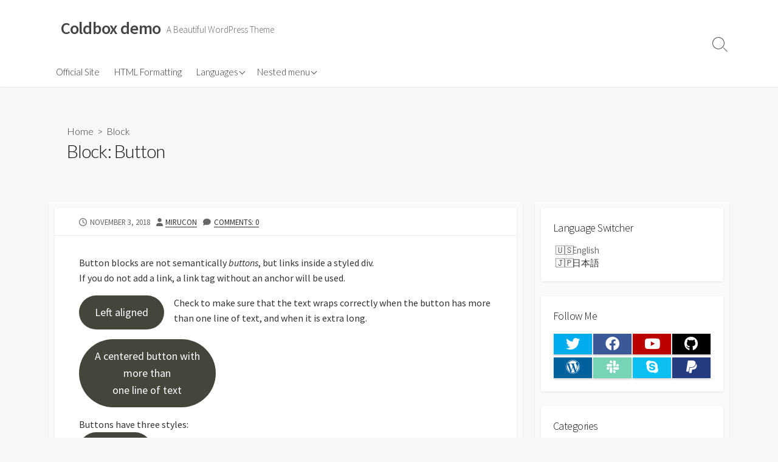

--- FILE ---
content_type: text/html; charset=UTF-8
request_url: https://coldbox.miruc.co/demo/block-button/
body_size: 68137
content:
<!DOCTYPE html>
<html lang="en-US" prefix="og: http://ogp.me/ns#">
<head>
	<meta charset="UTF-8">
	<meta name="viewport" content="width=device-width, initial-scale=1.0">
	<meta content="#00619f" name="theme-color">
	<link rel="profile" href="http://gmpg.org/xfn/11">
	<title>Block: Button &#8211; Coldbox demo</title>
<meta name='robots' content='max-image-preview:large' />
<link rel='dns-prefetch' href='//fonts.googleapis.com' />
<link rel="alternate" type="application/rss+xml" title="Coldbox demo &raquo; Feed" href="https://coldbox.miruc.co/demo/feed/" />
<link rel="alternate" type="application/rss+xml" title="Coldbox demo &raquo; Comments Feed" href="https://coldbox.miruc.co/demo/comments/feed/" />
<link rel="alternate" type="application/rss+xml" title="Coldbox demo &raquo; Block: Button Comments Feed" href="https://coldbox.miruc.co/demo/block-button/feed/" />
<link rel="alternate" title="oEmbed (JSON)" type="application/json+oembed" href="https://coldbox.miruc.co/demo/wp-json/oembed/1.0/embed?url=https%3A%2F%2Fcoldbox.miruc.co%2Fdemo%2Fblock-button%2F" />
<link rel="alternate" title="oEmbed (XML)" type="text/xml+oembed" href="https://coldbox.miruc.co/demo/wp-json/oembed/1.0/embed?url=https%3A%2F%2Fcoldbox.miruc.co%2Fdemo%2Fblock-button%2F&#038;format=xml" />
<style id='wp-img-auto-sizes-contain-inline-css' type='text/css'>
img:is([sizes=auto i],[sizes^="auto," i]){contain-intrinsic-size:3000px 1500px}
/*# sourceURL=wp-img-auto-sizes-contain-inline-css */
</style>
<style id='wp-emoji-styles-inline-css' type='text/css'>

	img.wp-smiley, img.emoji {
		display: inline !important;
		border: none !important;
		box-shadow: none !important;
		height: 1em !important;
		width: 1em !important;
		margin: 0 0.07em !important;
		vertical-align: -0.1em !important;
		background: none !important;
		padding: 0 !important;
	}
/*# sourceURL=wp-emoji-styles-inline-css */
</style>
<style id='wp-block-library-inline-css' type='text/css'>
:root{--wp-block-synced-color:#7a00df;--wp-block-synced-color--rgb:122,0,223;--wp-bound-block-color:var(--wp-block-synced-color);--wp-editor-canvas-background:#ddd;--wp-admin-theme-color:#007cba;--wp-admin-theme-color--rgb:0,124,186;--wp-admin-theme-color-darker-10:#006ba1;--wp-admin-theme-color-darker-10--rgb:0,107,160.5;--wp-admin-theme-color-darker-20:#005a87;--wp-admin-theme-color-darker-20--rgb:0,90,135;--wp-admin-border-width-focus:2px}@media (min-resolution:192dpi){:root{--wp-admin-border-width-focus:1.5px}}.wp-element-button{cursor:pointer}:root .has-very-light-gray-background-color{background-color:#eee}:root .has-very-dark-gray-background-color{background-color:#313131}:root .has-very-light-gray-color{color:#eee}:root .has-very-dark-gray-color{color:#313131}:root .has-vivid-green-cyan-to-vivid-cyan-blue-gradient-background{background:linear-gradient(135deg,#00d084,#0693e3)}:root .has-purple-crush-gradient-background{background:linear-gradient(135deg,#34e2e4,#4721fb 50%,#ab1dfe)}:root .has-hazy-dawn-gradient-background{background:linear-gradient(135deg,#faaca8,#dad0ec)}:root .has-subdued-olive-gradient-background{background:linear-gradient(135deg,#fafae1,#67a671)}:root .has-atomic-cream-gradient-background{background:linear-gradient(135deg,#fdd79a,#004a59)}:root .has-nightshade-gradient-background{background:linear-gradient(135deg,#330968,#31cdcf)}:root .has-midnight-gradient-background{background:linear-gradient(135deg,#020381,#2874fc)}:root{--wp--preset--font-size--normal:16px;--wp--preset--font-size--huge:42px}.has-regular-font-size{font-size:1em}.has-larger-font-size{font-size:2.625em}.has-normal-font-size{font-size:var(--wp--preset--font-size--normal)}.has-huge-font-size{font-size:var(--wp--preset--font-size--huge)}.has-text-align-center{text-align:center}.has-text-align-left{text-align:left}.has-text-align-right{text-align:right}.has-fit-text{white-space:nowrap!important}#end-resizable-editor-section{display:none}.aligncenter{clear:both}.items-justified-left{justify-content:flex-start}.items-justified-center{justify-content:center}.items-justified-right{justify-content:flex-end}.items-justified-space-between{justify-content:space-between}.screen-reader-text{border:0;clip-path:inset(50%);height:1px;margin:-1px;overflow:hidden;padding:0;position:absolute;width:1px;word-wrap:normal!important}.screen-reader-text:focus{background-color:#ddd;clip-path:none;color:#444;display:block;font-size:1em;height:auto;left:5px;line-height:normal;padding:15px 23px 14px;text-decoration:none;top:5px;width:auto;z-index:100000}html :where(.has-border-color){border-style:solid}html :where([style*=border-top-color]){border-top-style:solid}html :where([style*=border-right-color]){border-right-style:solid}html :where([style*=border-bottom-color]){border-bottom-style:solid}html :where([style*=border-left-color]){border-left-style:solid}html :where([style*=border-width]){border-style:solid}html :where([style*=border-top-width]){border-top-style:solid}html :where([style*=border-right-width]){border-right-style:solid}html :where([style*=border-bottom-width]){border-bottom-style:solid}html :where([style*=border-left-width]){border-left-style:solid}html :where(img[class*=wp-image-]){height:auto;max-width:100%}:where(figure){margin:0 0 1em}html :where(.is-position-sticky){--wp-admin--admin-bar--position-offset:var(--wp-admin--admin-bar--height,0px)}@media screen and (max-width:600px){html :where(.is-position-sticky){--wp-admin--admin-bar--position-offset:0px}}

/*# sourceURL=wp-block-library-inline-css */
</style><style id='wp-block-button-inline-css' type='text/css'>
.wp-block-button__link{align-content:center;box-sizing:border-box;cursor:pointer;display:inline-block;height:100%;text-align:center;word-break:break-word}.wp-block-button__link.aligncenter{text-align:center}.wp-block-button__link.alignright{text-align:right}:where(.wp-block-button__link){border-radius:9999px;box-shadow:none;padding:calc(.667em + 2px) calc(1.333em + 2px);text-decoration:none}.wp-block-button[style*=text-decoration] .wp-block-button__link{text-decoration:inherit}.wp-block-buttons>.wp-block-button.has-custom-width{max-width:none}.wp-block-buttons>.wp-block-button.has-custom-width .wp-block-button__link{width:100%}.wp-block-buttons>.wp-block-button.has-custom-font-size .wp-block-button__link{font-size:inherit}.wp-block-buttons>.wp-block-button.wp-block-button__width-25{width:calc(25% - var(--wp--style--block-gap, .5em)*.75)}.wp-block-buttons>.wp-block-button.wp-block-button__width-50{width:calc(50% - var(--wp--style--block-gap, .5em)*.5)}.wp-block-buttons>.wp-block-button.wp-block-button__width-75{width:calc(75% - var(--wp--style--block-gap, .5em)*.25)}.wp-block-buttons>.wp-block-button.wp-block-button__width-100{flex-basis:100%;width:100%}.wp-block-buttons.is-vertical>.wp-block-button.wp-block-button__width-25{width:25%}.wp-block-buttons.is-vertical>.wp-block-button.wp-block-button__width-50{width:50%}.wp-block-buttons.is-vertical>.wp-block-button.wp-block-button__width-75{width:75%}.wp-block-button.is-style-squared,.wp-block-button__link.wp-block-button.is-style-squared{border-radius:0}.wp-block-button.no-border-radius,.wp-block-button__link.no-border-radius{border-radius:0!important}:root :where(.wp-block-button .wp-block-button__link.is-style-outline),:root :where(.wp-block-button.is-style-outline>.wp-block-button__link){border:2px solid;padding:.667em 1.333em}:root :where(.wp-block-button .wp-block-button__link.is-style-outline:not(.has-text-color)),:root :where(.wp-block-button.is-style-outline>.wp-block-button__link:not(.has-text-color)){color:currentColor}:root :where(.wp-block-button .wp-block-button__link.is-style-outline:not(.has-background)),:root :where(.wp-block-button.is-style-outline>.wp-block-button__link:not(.has-background)){background-color:initial;background-image:none}
/*# sourceURL=https://coldbox.miruc.co/demo/wp-includes/blocks/button/style.min.css */
</style>
<style id='wp-block-paragraph-inline-css' type='text/css'>
.is-small-text{font-size:.875em}.is-regular-text{font-size:1em}.is-large-text{font-size:2.25em}.is-larger-text{font-size:3em}.has-drop-cap:not(:focus):first-letter{float:left;font-size:8.4em;font-style:normal;font-weight:100;line-height:.68;margin:.05em .1em 0 0;text-transform:uppercase}body.rtl .has-drop-cap:not(:focus):first-letter{float:none;margin-left:.1em}p.has-drop-cap.has-background{overflow:hidden}:root :where(p.has-background){padding:1.25em 2.375em}:where(p.has-text-color:not(.has-link-color)) a{color:inherit}p.has-text-align-left[style*="writing-mode:vertical-lr"],p.has-text-align-right[style*="writing-mode:vertical-rl"]{rotate:180deg}
/*# sourceURL=https://coldbox.miruc.co/demo/wp-includes/blocks/paragraph/style.min.css */
</style>
<style id='global-styles-inline-css' type='text/css'>
:root{--wp--preset--aspect-ratio--square: 1;--wp--preset--aspect-ratio--4-3: 4/3;--wp--preset--aspect-ratio--3-4: 3/4;--wp--preset--aspect-ratio--3-2: 3/2;--wp--preset--aspect-ratio--2-3: 2/3;--wp--preset--aspect-ratio--16-9: 16/9;--wp--preset--aspect-ratio--9-16: 9/16;--wp--preset--color--black: #000000;--wp--preset--color--cyan-bluish-gray: #abb8c3;--wp--preset--color--white: #ffffff;--wp--preset--color--pale-pink: #f78da7;--wp--preset--color--vivid-red: #cf2e2e;--wp--preset--color--luminous-vivid-orange: #ff6900;--wp--preset--color--luminous-vivid-amber: #fcb900;--wp--preset--color--light-green-cyan: #7bdcb5;--wp--preset--color--vivid-green-cyan: #00d084;--wp--preset--color--pale-cyan-blue: #8ed1fc;--wp--preset--color--vivid-cyan-blue: #0693e3;--wp--preset--color--vivid-purple: #9b51e0;--wp--preset--gradient--vivid-cyan-blue-to-vivid-purple: linear-gradient(135deg,rgb(6,147,227) 0%,rgb(155,81,224) 100%);--wp--preset--gradient--light-green-cyan-to-vivid-green-cyan: linear-gradient(135deg,rgb(122,220,180) 0%,rgb(0,208,130) 100%);--wp--preset--gradient--luminous-vivid-amber-to-luminous-vivid-orange: linear-gradient(135deg,rgb(252,185,0) 0%,rgb(255,105,0) 100%);--wp--preset--gradient--luminous-vivid-orange-to-vivid-red: linear-gradient(135deg,rgb(255,105,0) 0%,rgb(207,46,46) 100%);--wp--preset--gradient--very-light-gray-to-cyan-bluish-gray: linear-gradient(135deg,rgb(238,238,238) 0%,rgb(169,184,195) 100%);--wp--preset--gradient--cool-to-warm-spectrum: linear-gradient(135deg,rgb(74,234,220) 0%,rgb(151,120,209) 20%,rgb(207,42,186) 40%,rgb(238,44,130) 60%,rgb(251,105,98) 80%,rgb(254,248,76) 100%);--wp--preset--gradient--blush-light-purple: linear-gradient(135deg,rgb(255,206,236) 0%,rgb(152,150,240) 100%);--wp--preset--gradient--blush-bordeaux: linear-gradient(135deg,rgb(254,205,165) 0%,rgb(254,45,45) 50%,rgb(107,0,62) 100%);--wp--preset--gradient--luminous-dusk: linear-gradient(135deg,rgb(255,203,112) 0%,rgb(199,81,192) 50%,rgb(65,88,208) 100%);--wp--preset--gradient--pale-ocean: linear-gradient(135deg,rgb(255,245,203) 0%,rgb(182,227,212) 50%,rgb(51,167,181) 100%);--wp--preset--gradient--electric-grass: linear-gradient(135deg,rgb(202,248,128) 0%,rgb(113,206,126) 100%);--wp--preset--gradient--midnight: linear-gradient(135deg,rgb(2,3,129) 0%,rgb(40,116,252) 100%);--wp--preset--font-size--small: 13px;--wp--preset--font-size--medium: 20px;--wp--preset--font-size--large: 36px;--wp--preset--font-size--x-large: 42px;--wp--preset--spacing--20: 0.44rem;--wp--preset--spacing--30: 0.67rem;--wp--preset--spacing--40: 1rem;--wp--preset--spacing--50: 1.5rem;--wp--preset--spacing--60: 2.25rem;--wp--preset--spacing--70: 3.38rem;--wp--preset--spacing--80: 5.06rem;--wp--preset--shadow--natural: 6px 6px 9px rgba(0, 0, 0, 0.2);--wp--preset--shadow--deep: 12px 12px 50px rgba(0, 0, 0, 0.4);--wp--preset--shadow--sharp: 6px 6px 0px rgba(0, 0, 0, 0.2);--wp--preset--shadow--outlined: 6px 6px 0px -3px rgb(255, 255, 255), 6px 6px rgb(0, 0, 0);--wp--preset--shadow--crisp: 6px 6px 0px rgb(0, 0, 0);}:where(.is-layout-flex){gap: 0.5em;}:where(.is-layout-grid){gap: 0.5em;}body .is-layout-flex{display: flex;}.is-layout-flex{flex-wrap: wrap;align-items: center;}.is-layout-flex > :is(*, div){margin: 0;}body .is-layout-grid{display: grid;}.is-layout-grid > :is(*, div){margin: 0;}:where(.wp-block-columns.is-layout-flex){gap: 2em;}:where(.wp-block-columns.is-layout-grid){gap: 2em;}:where(.wp-block-post-template.is-layout-flex){gap: 1.25em;}:where(.wp-block-post-template.is-layout-grid){gap: 1.25em;}.has-black-color{color: var(--wp--preset--color--black) !important;}.has-cyan-bluish-gray-color{color: var(--wp--preset--color--cyan-bluish-gray) !important;}.has-white-color{color: var(--wp--preset--color--white) !important;}.has-pale-pink-color{color: var(--wp--preset--color--pale-pink) !important;}.has-vivid-red-color{color: var(--wp--preset--color--vivid-red) !important;}.has-luminous-vivid-orange-color{color: var(--wp--preset--color--luminous-vivid-orange) !important;}.has-luminous-vivid-amber-color{color: var(--wp--preset--color--luminous-vivid-amber) !important;}.has-light-green-cyan-color{color: var(--wp--preset--color--light-green-cyan) !important;}.has-vivid-green-cyan-color{color: var(--wp--preset--color--vivid-green-cyan) !important;}.has-pale-cyan-blue-color{color: var(--wp--preset--color--pale-cyan-blue) !important;}.has-vivid-cyan-blue-color{color: var(--wp--preset--color--vivid-cyan-blue) !important;}.has-vivid-purple-color{color: var(--wp--preset--color--vivid-purple) !important;}.has-black-background-color{background-color: var(--wp--preset--color--black) !important;}.has-cyan-bluish-gray-background-color{background-color: var(--wp--preset--color--cyan-bluish-gray) !important;}.has-white-background-color{background-color: var(--wp--preset--color--white) !important;}.has-pale-pink-background-color{background-color: var(--wp--preset--color--pale-pink) !important;}.has-vivid-red-background-color{background-color: var(--wp--preset--color--vivid-red) !important;}.has-luminous-vivid-orange-background-color{background-color: var(--wp--preset--color--luminous-vivid-orange) !important;}.has-luminous-vivid-amber-background-color{background-color: var(--wp--preset--color--luminous-vivid-amber) !important;}.has-light-green-cyan-background-color{background-color: var(--wp--preset--color--light-green-cyan) !important;}.has-vivid-green-cyan-background-color{background-color: var(--wp--preset--color--vivid-green-cyan) !important;}.has-pale-cyan-blue-background-color{background-color: var(--wp--preset--color--pale-cyan-blue) !important;}.has-vivid-cyan-blue-background-color{background-color: var(--wp--preset--color--vivid-cyan-blue) !important;}.has-vivid-purple-background-color{background-color: var(--wp--preset--color--vivid-purple) !important;}.has-black-border-color{border-color: var(--wp--preset--color--black) !important;}.has-cyan-bluish-gray-border-color{border-color: var(--wp--preset--color--cyan-bluish-gray) !important;}.has-white-border-color{border-color: var(--wp--preset--color--white) !important;}.has-pale-pink-border-color{border-color: var(--wp--preset--color--pale-pink) !important;}.has-vivid-red-border-color{border-color: var(--wp--preset--color--vivid-red) !important;}.has-luminous-vivid-orange-border-color{border-color: var(--wp--preset--color--luminous-vivid-orange) !important;}.has-luminous-vivid-amber-border-color{border-color: var(--wp--preset--color--luminous-vivid-amber) !important;}.has-light-green-cyan-border-color{border-color: var(--wp--preset--color--light-green-cyan) !important;}.has-vivid-green-cyan-border-color{border-color: var(--wp--preset--color--vivid-green-cyan) !important;}.has-pale-cyan-blue-border-color{border-color: var(--wp--preset--color--pale-cyan-blue) !important;}.has-vivid-cyan-blue-border-color{border-color: var(--wp--preset--color--vivid-cyan-blue) !important;}.has-vivid-purple-border-color{border-color: var(--wp--preset--color--vivid-purple) !important;}.has-vivid-cyan-blue-to-vivid-purple-gradient-background{background: var(--wp--preset--gradient--vivid-cyan-blue-to-vivid-purple) !important;}.has-light-green-cyan-to-vivid-green-cyan-gradient-background{background: var(--wp--preset--gradient--light-green-cyan-to-vivid-green-cyan) !important;}.has-luminous-vivid-amber-to-luminous-vivid-orange-gradient-background{background: var(--wp--preset--gradient--luminous-vivid-amber-to-luminous-vivid-orange) !important;}.has-luminous-vivid-orange-to-vivid-red-gradient-background{background: var(--wp--preset--gradient--luminous-vivid-orange-to-vivid-red) !important;}.has-very-light-gray-to-cyan-bluish-gray-gradient-background{background: var(--wp--preset--gradient--very-light-gray-to-cyan-bluish-gray) !important;}.has-cool-to-warm-spectrum-gradient-background{background: var(--wp--preset--gradient--cool-to-warm-spectrum) !important;}.has-blush-light-purple-gradient-background{background: var(--wp--preset--gradient--blush-light-purple) !important;}.has-blush-bordeaux-gradient-background{background: var(--wp--preset--gradient--blush-bordeaux) !important;}.has-luminous-dusk-gradient-background{background: var(--wp--preset--gradient--luminous-dusk) !important;}.has-pale-ocean-gradient-background{background: var(--wp--preset--gradient--pale-ocean) !important;}.has-electric-grass-gradient-background{background: var(--wp--preset--gradient--electric-grass) !important;}.has-midnight-gradient-background{background: var(--wp--preset--gradient--midnight) !important;}.has-small-font-size{font-size: var(--wp--preset--font-size--small) !important;}.has-medium-font-size{font-size: var(--wp--preset--font-size--medium) !important;}.has-large-font-size{font-size: var(--wp--preset--font-size--large) !important;}.has-x-large-font-size{font-size: var(--wp--preset--font-size--x-large) !important;}
/*# sourceURL=global-styles-inline-css */
</style>
<style id='block-style-variation-styles-inline-css' type='text/css'>
:root :where(.wp-block-button.is-style-outline--1 .wp-block-button__link){background: transparent none;border-color: currentColor;border-width: 2px;border-style: solid;color: currentColor;padding-top: 0.667em;padding-right: 1.33em;padding-bottom: 0.667em;padding-left: 1.33em;}
/*# sourceURL=block-style-variation-styles-inline-css */
</style>

<style id='classic-theme-styles-inline-css' type='text/css'>
/*! This file is auto-generated */
.wp-block-button__link{color:#fff;background-color:#32373c;border-radius:9999px;box-shadow:none;text-decoration:none;padding:calc(.667em + 2px) calc(1.333em + 2px);font-size:1.125em}.wp-block-file__button{background:#32373c;color:#fff;text-decoration:none}
/*# sourceURL=/wp-includes/css/classic-themes.min.css */
</style>
<link rel='stylesheet' id='bogo-css' href='https://coldbox.miruc.co/demo/wp-content/plugins/bogo/includes/css/style.css?ver=3.9.1' type='text/css' media='all' />
<link rel='stylesheet' id='GoogleFonts-css' href='//fonts.googleapis.com/css?family=Lato%3A300%2C400%2C700&#038;display=swap&#038;ver=1.0.0' type='text/css' media='all' />
<link rel='stylesheet' id='cd-style-css' href='https://coldbox.miruc.co/demo/wp-content/themes/coldbox/assets/css/style.min.css?ver=1.9.5' type='text/css' media='all' />
<style id='cd-style-inline-css' type='text/css'>
@media screen and (max-width:640px){.grid-view .article,.grid-view .page,.grid-view .post{width:100%}}
/*# sourceURL=cd-style-inline-css */
</style>
<link rel='stylesheet' id='SourceSansPro-css' href='//fonts.googleapis.com/css?family=Source+Sans+Pro%3A300%2C400%2C400i%2C600%2C600i%2C700&#038;display=swap&#038;ver=1.0.0' type='text/css' media='all' />
<script type="text/javascript" src="https://coldbox.miruc.co/demo/wp-includes/js/dist/vendor/wp-polyfill.min.js?ver=3.15.0" id="wp-polyfill-js"></script>
<script type="text/javascript" defer src="https://coldbox.miruc.co/demo/wp-content/themes/coldbox/assets/js/min/scripts+hljs_web.js?ver=1.9.5" id="scripts-hljs-web-js"></script>
<link rel="https://api.w.org/" href="https://coldbox.miruc.co/demo/wp-json/" /><link rel="alternate" title="JSON" type="application/json" href="https://coldbox.miruc.co/demo/wp-json/wp/v2/posts/1823" /><link rel="EditURI" type="application/rsd+xml" title="RSD" href="https://coldbox.miruc.co/demo/xmlrpc.php?rsd" />
<meta name="generator" content="WordPress 6.9" />
<link rel="canonical" href="https://coldbox.miruc.co/demo/block-button/" />
<link rel='shortlink' href='https://coldbox.miruc.co/demo/?p=1823' />
<link rel="alternate" href="https://coldbox.miruc.co/demo/block-button/" hreflang="en-US" />
<link rel="amphtml" href="https://coldbox.miruc.co/demo/block-button/?amp=1">
<!-- Coldbox Addon Open Graph -->
<meta name="description" content="Button blocks are not semantically buttons, but links inside a styled div.&nbsp; If you do not add a link, a link tag without an anchor will be used. Left aligned Check to make sure that the text wraps correctly when the button has more than one line of text, and when it is extra long. A centered button with more than one line of text Buttons have three styles:&nbsp; Rounded Outline Square If the theme has a custom color palette, test that background color and text color settings work correctly.&nbsp; Read more about the color..."/>
<meta property="og:title" content="Block: Button &#8211; Coldbox demo"/>
<meta property="og:description" content="Button blocks are not semantically buttons, but links inside a styled div.&nbsp; If you do not add a link, a link tag without an anchor will be used. Left aligned Check to make sure that the text wraps correctly when the button has more than one line of text, and when it is extra long. A centered button with more than one line of text Buttons have three styles:&nbsp; Rounded Outline Square If the theme has a custom color palette, test that background color and text color settings work correctly.&nbsp; Read more about the color..."/>
<meta property="og:type" content="article"/>
<meta property="og:url" content="https://coldbox.miruc.co/demo/block-button"/>
<meta property="og:site_name" content="Coldbox demo"/>
<meta property="og:image" content="https://coldbox.miruc.co/demo/wp-content/themes/coldbox/assets/img/thumb-standard.png"/>
<meta name="twitter:card" content="summary_large_image" />
<meta name="twitter:domain" content="https://coldbox.miruc.co/demo" />
<meta property="og:locale" content="en-US" />
<meta property="article:published_time" content="2018-11-03T13:20:00+00:00" />
<!-- /Coldbox Addon Open Graph -->
<link rel="pingback" href="https://coldbox.miruc.co/demo/xmlrpc.php">
<style type="text/css">.recentcomments a{display:inline !important;padding:0 !important;margin:0 !important;}</style></head>

<body class="wp-singular post-template-default single single-post postid-1823 single-format-standard wp-theme-coldbox en-US header-menu-enabled sticky-header right-sidebar-s1 header-column">

	
<a class="skip-link screen-reader-text noscroll" href="#content">
	Skip to content</a>


	<header id="header" class="header" role="banner">

		<div class="header-inner container">

			<div class="site-info">

				<a href="https://coldbox.miruc.co/demo" title="Coldbox demo"><h2 class="site-title">Coldbox demo</h2></a>
									<p class="site-description">A Beautiful WordPress Theme</p>
							</div>

			
			
				<nav id="header-menu" class="header-menu" role="navigation" aria-label="Header Menu"><ul id="header-nav" class="menu-container"><li id="menu-item-1271" class="menu-item menu-item-type-custom menu-item-object-custom menu-item-1271"><a href="https://coldbox.miruc.co/">Official Site</a></li>
<li id="menu-item-1711" class="menu-item menu-item-type-post_type menu-item-object-post menu-item-1711"><a href="https://coldbox.miruc.co/demo/html-tags-and-formatting/">HTML Formatting</a></li>
<li id="menu-item-1712" class="menu-item menu-item-type-custom menu-item-object-custom menu-item-has-children menu-item-1712"><a href="#">Languages</a>
<ul class="sub-menu">
	<li id="menu-item-1713" class="menu-item menu-item-type-custom menu-item-object-custom menu-item-1713"><a href="http://coldbox.miruc.co/demo/ja/">日本語</a></li>
</ul>
</li>
<li id="menu-item-1727" class="menu-item menu-item-type-custom menu-item-object-custom menu-item-has-children menu-item-1727"><a href="#">Nested menu</a>
<ul class="sub-menu">
	<li id="menu-item-1728" class="menu-item menu-item-type-custom menu-item-object-custom menu-item-has-children menu-item-1728"><a href="#">Depth 1</a>
	<ul class="sub-menu">
		<li id="menu-item-1729" class="menu-item menu-item-type-custom menu-item-object-custom menu-item-1729"><a href="#">Depth 2</a></li>
	</ul>
</li>
</ul>
</li>
<li class="menu-item"><button id="close-mobile-menu" class="screen-reader-text close-mobile-menu">Close menu</button></li></ul><!--/#header-nav--></nav>
				<button class="search-toggle">
					<span class="icon search" aria-hidden="true"></span>
					<span class="screen-reader-text">Search Toggle</span>
				</button>
									<button id="header-nav-toggle" class="nav-toggle header-menu" on="tap:amp-sidebar.open">
					<span class="top" aria-hidden="true"></span>
					<span class="middle" aria-hidden="true"></span>
					<span class="bottom" aria-hidden="true"></span>
					<span class="screen-reader-text">Menu</span>
				</button>				
			

		</div>

</header>


	<main id="main" class="main-single" role="main">

		<article id="post-1823" class="main-inner post-1823 post type-post status-publish format-standard hentry category-block tag-content-2 en-US">

				<header class="title-box">
		<div class="title-box-inner container">
			<div class="breadcrumb"><a href="https://coldbox.miruc.co/demo">Home</a>&nbsp;&nbsp;&gt;&nbsp;&nbsp;<a href="https://coldbox.miruc.co/demo/category/block/" rel="category tag">Block</a></div>
			<h1 class="post-title">Block: Button</h1>
		</div>
	</header>
	
			<div class="container-outer">

				<div class="container">

					<div id="content" class="content">

						<div class="content-inner">

							<div class="content-inside">

								<footer class="post-meta content-box">

									
																												<p class="post-date-wrapper">
											<span class="far fa-clock" aria-hidden="true"></span>
											<span class="screen-reader-text">Published date</span>
											<time class="post-date" datetime="2018-11-03T13:20:00+00:00">November 3, 2018</time>
										</p>

									
									
																			<p class="post-author">
											<span class="fas fa-user" aria-hidden="true"></span>
											<span class="screen-reader-text">Author</span>
											<a href="https://coldbox.miruc.co/demo/author/mirucon10/" title="Posts by mirucon" rel="author">mirucon</a>										</p>
									
																			<p class="post-comment">
											<span class="fas fa-comment" aria-hidden="true"></span>
											<a href="https://coldbox.miruc.co/demo/block-button/#respond">Comments: 0</a>										</p>
																	</footer>

								

								<div class="entry content-box">
									<div class="entry-inner">
Button blocks are not semantically <em>buttons</em>, but links inside a styled div.&nbsp;




<p style="text-align:left">If you do not add a link, a link tag without an anchor will be used.</p>





<div class="wp-block-button alignleft"><a class="wp-block-button__link">Left aligned<br></a></div>




Check to make sure that the text wraps correctly when the button has more than one line of text, and when it is extra long.




<div class="wp-block-button aligncenter"><a class="wp-block-button__link">A centered button with <br>more than <br>one line of text</a></div>




Buttons have three styles:&nbsp;




<div class="wp-block-button"><a class="wp-block-button__link">Rounded</a></div>





<div class="wp-block-button is-style-outline is-style-outline--1"><a class="wp-block-button__link">Outline<br></a></div>





<div class="wp-block-button is-style-squared"><a class="wp-block-button__link">Square<br></a></div>




If the theme has a custom color palette, test that background color and text color settings work correctly.&nbsp;




<div class="wp-block-button"><a class="wp-block-button__link" href="https://wordpress.org/gutenberg/handbook/extensibility/theme-support/#block-color-palette">Read more about the color palettes in the handbook.</a></div>




Now lets test how buttons display together with large texts.



Lorem ipsum dolor sit amet, consectetuer adipiscing elit. Donec mollis. Quisque convallis libero in sapien pharetra tincidunt. Aliquam elit ante, malesuada id, tempor eu, gravida id, odio. 




<div class="wp-block-button alignright"><a class="wp-block-button__link">Right aligned<br></a></div>




Maecenas suscipit, risus et eleifend imperdiet, nisi orci ullamcorper massa, et adipiscing orci velit quis magna. Praesent sit amet ligula id orci venenatis auctor. Phasellus porttitor, metus non tincidunt dapibus, orci pede pretium neque, sit amet adipiscing ipsum lectus et libero. Aenean bibendum. Curabitur mattis quam id urna. 




<div class="wp-block-button alignleft"><a class="wp-block-button__link">Left aligned<br></a></div>




Vivamus dui. Donec nonummy lacinia lorem. Cras risus arcu, sodales ac, ultrices ac, mollis quis, justo. Sed a libero. Quisque risus erat, posuere at, tristique non, lacinia quis, eros.
</div>
																		<div class="btm-post-meta">
																					<p class="post-btm-cats"><span class="meta-label">Categories:</span><a href="https://coldbox.miruc.co/demo/category/block/" rel="category tag">Block</a> </p>
																															<p class="post-btm-tags"> <span class="meta-label">Tags:</span><a href="https://coldbox.miruc.co/demo/tag/content-2/" rel="tag">content</a> </p>																			</div>
																			
<div class="author-box">
	<div class="author-thumbnail">
		<img alt='' src='https://secure.gravatar.com/avatar/9c149fb7f6cb312a47929d701357a7fbd5e89c73944d335e2370b16d347565b9?s=74&#038;d=mm&#038;r=g' srcset='https://secure.gravatar.com/avatar/9c149fb7f6cb312a47929d701357a7fbd5e89c73944d335e2370b16d347565b9?s=148&#038;d=mm&#038;r=g 2x' class='avatar avatar-74 photo' height='74' width='74' decoding='async'/>	</div>
	<div class="author-content">
		<div class="author-infomation">
			<p class="author-name">mirucon</p>
			<div class="author-links">
				<ul class="social-links has-8  ">			<li class="twitter-container">
				<a class="twitter" href="#" title="Twitter" target="_blank">
					<span class="fab fa-twitter" aria-hidden="true"></span>
					<span class="screen-reader-text">Twitter</span>
				</a>
			</li>
						<li class="facebook-official-container">
				<a class="facebook-official" href="#" title="Facebook" target="_blank">
					<span class="fab fa-facebook" aria-hidden="true"></span>
					<span class="screen-reader-text">Facebook</span>
				</a>
			</li>
						<li class="youtube-container">
				<a class="youtube" href="#" title="Youtube" target="_blank">
					<span class="fab fa-youtube" aria-hidden="true"></span>
					<span class="screen-reader-text">Youtube</span>
				</a>
			</li>
						<li class="github-container">
				<a class="github" href="https://github.com/mirucon/coldbox" title="GitHub" target="_blank">
					<span class="fab fa-github" aria-hidden="true"></span>
					<span class="screen-reader-text">GitHub</span>
				</a>
			</li>
						<li class="wordpress-container">
				<a class="wordpress" href="https://profiles.wordpress.org/mirucon/" title="WordPress" target="_blank">
					<span class="fab fa-wordpress" aria-hidden="true"></span>
					<span class="screen-reader-text">WordPress</span>
				</a>
			</li>
						<li class="slack-container">
				<a class="slack" href="#" title="Slack" target="_blank">
					<span class="fab fa-slack" aria-hidden="true"></span>
					<span class="screen-reader-text">Slack</span>
				</a>
			</li>
						<li class="skype-container">
				<a class="skype" href="#" title="Skype" target="_blank">
					<span class="fab fa-skype" aria-hidden="true"></span>
					<span class="screen-reader-text">Skype</span>
				</a>
			</li>
						<li class="paypal-container">
				<a class="paypal" href="#" title="PayPal" target="_blank">
					<span class="fab fa-paypal" aria-hidden="true"></span>
					<span class="screen-reader-text">PayPal</span>
				</a>
			</li>
			</ul>			</div>
		</div>
		<p class="author-description"></p>
	</div>
</div>
																	</div>


									<section id="sns-buttons" class="content-box sns-buttons single-bottom">
		<h2 id="sns-btn-bottom-head" class="content-box-heading">Share</h2>
		<ul class="share-list-container">

							<li class="twitter balloon-btn">
					<div class="share">
						<a class="share-inner" href="http://twitter.com/intent/tweet?url=https%3A%2F%2Fcoldbox.miruc.co%2Fdemo%2Fblock-button%2F&text=Block%3A%20Button%20%20%7C%20Coldbox%20demo&tw_p=tweetbutton&amp;via=mirucons" target="_blank">
							<span class="share-icon icon-twitter fab fa-twitter">
								<span class="screen-reader-text">Share on Twitter</span>
							</span>
						</a>
					</div>
									</li>
			
							<li class="hatena balloon-btn">
					<div class="share">
						<a class="share-inner" href="http://b.hatena.ne.jp/add?mode=confirm&url=https%3A%2F%2Fcoldbox.miruc.co%2Fdemo%2Fblock-button%2F&title=Block%3A%20Button%20%20%7C%20Coldbox%20demo" target="_blank">
							<span class="share-icon si si-hatenabookmark">
								<span class="screen-reader-text">Save to Hatena Bookmark</span>
							</span>
						</a>
					</div>
									</li>
			
							<li class="line balloon-btn">
					<div class="share">
						<a class="share-inner" href="https://social-plugins.line.me/lineit/share?url=https%3A%2F%2Fcoldbox.miruc.co%2Fdemo%2Fblock-button%2F&title=Block%3A%20Button%20%20%7C%20Coldbox%20demo" target="_blank">
							<span class="share-icon icon-line fab fa-line">
								<span class="screen-reader-text">Share on LINE</span>
							</span>
						</a>
					</div>
				</li>
			
							<li class="facebook balloon-btn">
					<div class="share">
						<a class="share-inner" href="http://www.facebook.com/sharer.php?src=bm&u=https%3A%2F%2Fcoldbox.miruc.co%2Fdemo%2Fblock-button%2F&t=Block%3A%20Button%20%20%7C%20Coldbox%20demo" target="_blank">
							<span class="share-icon icon-facebook fab fa-facebook">
								<span class="screen-reader-text">Share on Facebook</span>
							</span>
						</a>
					</div>
									</li>
			
			
							<li class="feedly balloon-btn">
					<div class="share">
						<a class="share-inner" href="https://feedly.com/i/subscription/feed/https://coldbox.miruc.co/demo/feed/" target="_blank">
							<span class="share-icon si si-feedly">
								<span class="screen-reader-text">Subscribe on Feedly</span>
							</span>
						</a>
					</div>
									</li>
			
		</ul>
	</section>
	


	<section class="related-posts content-box">

		<h2 class="related-head content-box-heading">Related Posts</h2>
		<ul class="related-posts-list">


			
				<li class="related-article">
					<article class="post-993 post type-post status-publish format-standard hentry category-classic category-template-2 category-uncategorized tag-content-2 tag-excerpt-2 tag-template en-US">

						<figure class="post-thumbnail">
							<a href="https://coldbox.miruc.co/demo/template-excerpt-defined/">
								<img src="https://coldbox.miruc.co/demo/wp-content/themes/coldbox/assets/img/thumb-medium.png" alt="" height="250" width="500">							</a>
						</figure>

						<div class="post-content">
							<div class="post-category"><a href="https://coldbox.miruc.co/demo/category/classic/" rel="category tag">Classic</a> / <a href="https://coldbox.miruc.co/demo/category/template-2/" rel="category tag">Template</a> / <a href="https://coldbox.miruc.co/demo/category/uncategorized/" rel="category tag">Uncategorized</a></div>
							<h3 class="post-title"><a href="https://coldbox.miruc.co/demo/template-excerpt-defined/">Template: Excerpt (Defined)</a></h3>
						</div>

					</article>
				</li>

			
				<li class="related-article">
					<article class="post-1818 post type-post status-publish format-standard hentry category-block tag-content-2 en-US">

						<figure class="post-thumbnail">
							<a href="https://coldbox.miruc.co/demo/blocks-layout-elements/">
								<img src="https://coldbox.miruc.co/demo/wp-content/themes/coldbox/assets/img/thumb-medium.png" alt="" height="250" width="500">							</a>
						</figure>

						<div class="post-content">
							<div class="post-category"><a href="https://coldbox.miruc.co/demo/category/block/" rel="category tag">Block</a></div>
							<h3 class="post-title"><a href="https://coldbox.miruc.co/demo/blocks-layout-elements/">Block category: Layout Elements</a></h3>
						</div>

					</article>
				</li>

			
				<li class="related-article">
					<article class="post-1825 post type-post status-publish format-standard has-post-thumbnail hentry category-block tag-columns tag-content-2 tag-gallery tag-image en-US">

						<figure class="post-thumbnail">
							<a href="https://coldbox.miruc.co/demo/block-gallery/">
								<img width="375" height="250" src="https://coldbox.miruc.co/demo/wp-content/uploads/sites/2/2008/06/img_8399.jpg" class="attachment-cd-medium size-cd-medium wp-post-image" alt="" decoding="async" fetchpriority="high" />							</a>
						</figure>

						<div class="post-content">
							<div class="post-category"><a href="https://coldbox.miruc.co/demo/category/block/" rel="category tag">Block</a></div>
							<h3 class="post-title"><a href="https://coldbox.miruc.co/demo/block-gallery/">Block: Gallery</a></h3>
						</div>

					</article>
				</li>

			
				<li class="related-article">
					<article class="post-1694 post type-post status-publish format-standard hentry category-classic category-edge-case-2 tag-8bit tag-alignment-2 tag-articles tag-captions-2 tag-categories tag-chat tag-codex tag-comments-2 tag-content-2 tag-css tag-dowork tag-edge-case tag-embeds-2 tag-excerpt-2 tag-fail tag-featured-image tag-ftw tag-fun tag-gallery tag-html tag-image tag-jetpack-2 tag-layout tag-link tag-love tag-markup-2 tag-mothership tag-mustread tag-nailedit tag-pictures tag-post-formats tag-quote tag-shortcode tag-standard-2 tag-success tag-swagger tag-tags tag-template tag-title tag-twitter-2 tag-unseen tag-video tag-videopress tag-wordpress tag-wordpress-tv en-US">

						<figure class="post-thumbnail">
							<a href="https://coldbox.miruc.co/demo/edge-case-many-tags/">
								<img src="https://coldbox.miruc.co/demo/wp-content/themes/coldbox/assets/img/thumb-medium.png" alt="" height="250" width="500">							</a>
						</figure>

						<div class="post-content">
							<div class="post-category"><a href="https://coldbox.miruc.co/demo/category/classic/" rel="category tag">Classic</a> / <a href="https://coldbox.miruc.co/demo/category/edge-case-2/" rel="category tag">Edge Case</a></div>
							<h3 class="post-title"><a href="https://coldbox.miruc.co/demo/edge-case-many-tags/">Edge Case: Many Tags</a></h3>
						</div>

					</article>
				</li>

			
				<li class="related-article">
					<article class="post-1732 post type-post status-publish format-standard hentry category-block tag-content-2 tag-formatting-2 en-US">

						<figure class="post-thumbnail">
							<a href="https://coldbox.miruc.co/demo/blocks-formatting/">
								<img src="https://coldbox.miruc.co/demo/wp-content/themes/coldbox/assets/img/thumb-medium.png" alt="" height="250" width="500">							</a>
						</figure>

						<div class="post-content">
							<div class="post-category"><a href="https://coldbox.miruc.co/demo/category/block/" rel="category tag">Block</a></div>
							<h3 class="post-title"><a href="https://coldbox.miruc.co/demo/blocks-formatting/">Block category: Formatting</a></h3>
						</div>

					</article>
				</li>

			
				<li class="related-article">
					<article class="post-996 post type-post status-publish format-standard hentry category-classic category-template-2 category-uncategorized tag-content-2 tag-read-more tag-template en-US">

						<figure class="post-thumbnail">
							<a href="https://coldbox.miruc.co/demo/template-more-tag/">
								<img src="https://coldbox.miruc.co/demo/wp-content/themes/coldbox/assets/img/thumb-medium.png" alt="" height="250" width="500">							</a>
						</figure>

						<div class="post-content">
							<div class="post-category"><a href="https://coldbox.miruc.co/demo/category/classic/" rel="category tag">Classic</a> / <a href="https://coldbox.miruc.co/demo/category/template-2/" rel="category tag">Template</a> / <a href="https://coldbox.miruc.co/demo/category/uncategorized/" rel="category tag">Uncategorized</a></div>
							<h3 class="post-title"><a href="https://coldbox.miruc.co/demo/template-more-tag/">Template: More Tag</a></h3>
						</div>

					</article>
				</li>

			
		</ul>

		
	</section>



<section id="comments" class="content-box">

	
		<div id="respond" class="comment-respond">
		<h2 id="reply-title" class="comment-reply-title">Leave a Reply <small><a rel="nofollow" id="cancel-comment-reply-link" href="/demo/block-button/#respond" style="display:none;">Cancel reply</a></small></h2><p class="must-log-in">You must be <a href="https://coldbox.miruc.co/demo/wp-login.php?redirect_to=https%3A%2F%2Fcoldbox.miruc.co%2Fdemo%2Fblock-button%2F">logged in</a> to post a comment.</p>	</div><!-- #respond -->
	
</section>

<nav class="post-nav">

	<ul>

		<li class="prev"><a href="https://coldbox.miruc.co/demo/block-cover/" rel="prev"><div class="post-thumbnail"></div> <span class="chevron-left" aria-hidden="true"></span> <p class="nav-title">Prev Post</p> <p class="post-title">Block: Cover</p></a></li><li class="next"><a href="https://coldbox.miruc.co/demo/block-image/" rel="next"><div class="post-thumbnail"></div> <span class="chevron-right" aria-hidden="true"></span> <p class="nav-title">Next Post</p> <p class="post-title">Block: Image</p></a></li>
	</ul>

</nav>


							</div><!--/.content-inside-->

						</div><!--/.content-inner-->

					</div><!--/.content-->

					

	<aside id="sidebar-s1" class="sidebar-s1" role="complementary">

		<div class="sidebar">

			<div class="sidebar-inner">

				<section id="bogo_language_switcher-2" class="widget widget_bogo_language_switcher"><h2 class="widget-title">Language Switcher</h2><ul class="bogo-language-switcher list-view"><li class="en-US en current first"><span class="bogoflags bogoflags-us"></span> <span class="bogo-language-name"><a rel="alternate" hreflang="en-US" href="https://coldbox.miruc.co/demo/block-button/" title="English" class="current" aria-current="page">English</a></span></li>
<li class="ja last"><span class="bogoflags bogoflags-jp"></span> <span class="bogo-language-name">日本語</span></li>
</ul></section><section id="cd_widget_social_links-3" class="widget widget_cd_widget_social_links"><h2 class="widget-title">Follow me</h2><ul class="social-links has-8  ">			<li class="twitter-container">
				<a class="twitter" href="#" title="Twitter" target="_blank">
					<span class="fab fa-twitter" aria-hidden="true"></span>
					<span class="screen-reader-text">Twitter</span>
				</a>
			</li>
						<li class="facebook-official-container">
				<a class="facebook-official" href="#" title="Facebook" target="_blank">
					<span class="fab fa-facebook" aria-hidden="true"></span>
					<span class="screen-reader-text">Facebook</span>
				</a>
			</li>
						<li class="youtube-container">
				<a class="youtube" href="#" title="Youtube" target="_blank">
					<span class="fab fa-youtube" aria-hidden="true"></span>
					<span class="screen-reader-text">Youtube</span>
				</a>
			</li>
						<li class="github-container">
				<a class="github" href="https://github.com/mirucon/coldbox" title="GitHub" target="_blank">
					<span class="fab fa-github" aria-hidden="true"></span>
					<span class="screen-reader-text">GitHub</span>
				</a>
			</li>
						<li class="wordpress-container">
				<a class="wordpress" href="https://profiles.wordpress.org/mirucon/" title="WordPress" target="_blank">
					<span class="fab fa-wordpress" aria-hidden="true"></span>
					<span class="screen-reader-text">WordPress</span>
				</a>
			</li>
						<li class="slack-container">
				<a class="slack" href="#" title="Slack" target="_blank">
					<span class="fab fa-slack" aria-hidden="true"></span>
					<span class="screen-reader-text">Slack</span>
				</a>
			</li>
						<li class="skype-container">
				<a class="skype" href="#" title="Skype" target="_blank">
					<span class="fab fa-skype" aria-hidden="true"></span>
					<span class="screen-reader-text">Skype</span>
				</a>
			</li>
						<li class="paypal-container">
				<a class="paypal" href="#" title="PayPal" target="_blank">
					<span class="fab fa-paypal" aria-hidden="true"></span>
					<span class="screen-reader-text">PayPal</span>
				</a>
			</li>
			</ul></section><section id="categories-2" class="widget widget_categories"><h2 class="widget-title">Categories</h2>
			<ul>
					<li class="cat-item cat-item-60"><a href="https://coldbox.miruc.co/demo/category/aciform/">aciform <span class="count">(1)</span></a>
<ul class='children'>
	<li class="cat-item cat-item-104"><a href="https://coldbox.miruc.co/demo/category/aciform/sub/">sub <span class="count">(1)</span></a>
</li>
</ul>
</li>
	<li class="cat-item cat-item-61"><a href="https://coldbox.miruc.co/demo/category/antiquarianism/">antiquarianism <span class="count">(1)</span></a>
</li>
	<li class="cat-item cat-item-62"><a href="https://coldbox.miruc.co/demo/category/arrangement/">arrangement <span class="count">(1)</span></a>
</li>
	<li class="cat-item cat-item-63"><a href="https://coldbox.miruc.co/demo/category/asmodeus/">asmodeus <span class="count">(1)</span></a>
</li>
	<li class="cat-item cat-item-245"><a href="https://coldbox.miruc.co/demo/category/block/">Block <span class="count">(11)</span></a>
</li>
	<li class="cat-item cat-item-65"><a href="https://coldbox.miruc.co/demo/category/broder/">broder <span class="count">(1)</span></a>
</li>
	<li class="cat-item cat-item-66"><a href="https://coldbox.miruc.co/demo/category/buying/">buying <span class="count">(1)</span></a>
</li>
	<li class="cat-item cat-item-67"><a href="https://coldbox.miruc.co/demo/category/cat-a/">Cat A <span class="count">(1)</span></a>
</li>
	<li class="cat-item cat-item-68"><a href="https://coldbox.miruc.co/demo/category/cat-b/">Cat B <span class="count">(1)</span></a>
</li>
	<li class="cat-item cat-item-69"><a href="https://coldbox.miruc.co/demo/category/cat-c/">Cat C <span class="count">(1)</span></a>
</li>
	<li class="cat-item cat-item-70"><a href="https://coldbox.miruc.co/demo/category/championship/">championship <span class="count">(1)</span></a>
</li>
	<li class="cat-item cat-item-71"><a href="https://coldbox.miruc.co/demo/category/chastening/">chastening <span class="count">(1)</span></a>
</li>
	<li class="cat-item cat-item-246"><a href="https://coldbox.miruc.co/demo/category/classic/">Classic <span class="count">(37)</span></a>
</li>
	<li class="cat-item cat-item-72"><a href="https://coldbox.miruc.co/demo/category/clerkship/">clerkship <span class="count">(1)</span></a>
</li>
	<li class="cat-item cat-item-73"><a href="https://coldbox.miruc.co/demo/category/disinclination/">disinclination <span class="count">(1)</span></a>
</li>
	<li class="cat-item cat-item-74"><a href="https://coldbox.miruc.co/demo/category/disinfection/">disinfection <span class="count">(1)</span></a>
</li>
	<li class="cat-item cat-item-75"><a href="https://coldbox.miruc.co/demo/category/dispatch/">dispatch <span class="count">(1)</span></a>
</li>
	<li class="cat-item cat-item-76"><a href="https://coldbox.miruc.co/demo/category/echappee/">echappee <span class="count">(1)</span></a>
</li>
	<li class="cat-item cat-item-77"><a href="https://coldbox.miruc.co/demo/category/edge-case-2/">Edge Case <span class="count">(7)</span></a>
</li>
	<li class="cat-item cat-item-78"><a href="https://coldbox.miruc.co/demo/category/enphagy/">enphagy <span class="count">(1)</span></a>
</li>
	<li class="cat-item cat-item-79"><a href="https://coldbox.miruc.co/demo/category/equipollent/">equipollent <span class="count">(1)</span></a>
</li>
	<li class="cat-item cat-item-80"><a href="https://coldbox.miruc.co/demo/category/fatuity/">fatuity <span class="count">(1)</span></a>
</li>
	<li class="cat-item cat-item-81"><a href="https://coldbox.miruc.co/demo/category/foo-a/">Foo A <span class="count">(1)</span></a>
</li>
	<li class="cat-item cat-item-82"><a href="https://coldbox.miruc.co/demo/category/foo-parent/">Foo Parent <span class="count">(1)</span></a>
<ul class='children'>
	<li class="cat-item cat-item-122"><a href="https://coldbox.miruc.co/demo/category/foo-parent/foo-a-foo-parent/">Foo A <span class="count">(1)</span></a>
</li>
</ul>
</li>
	<li class="cat-item cat-item-83"><a href="https://coldbox.miruc.co/demo/category/gaberlunzie/">gaberlunzie <span class="count">(1)</span></a>
</li>
	<li class="cat-item cat-item-84"><a href="https://coldbox.miruc.co/demo/category/illtempered/">illtempered <span class="count">(1)</span></a>
</li>
	<li class="cat-item cat-item-85"><a href="https://coldbox.miruc.co/demo/category/insubordination/">insubordination <span class="count">(1)</span></a>
</li>
	<li class="cat-item cat-item-86"><a href="https://coldbox.miruc.co/demo/category/lender/">lender <span class="count">(1)</span></a>
</li>
	<li class="cat-item cat-item-87"><a href="https://coldbox.miruc.co/demo/category/markup/">Markup <span class="count">(11)</span></a>
</li>
	<li class="cat-item cat-item-88"><a href="https://coldbox.miruc.co/demo/category/media-2/">Media <span class="count">(3)</span></a>
</li>
	<li class="cat-item cat-item-89"><a href="https://coldbox.miruc.co/demo/category/monosyllable/">monosyllable <span class="count">(1)</span></a>
</li>
	<li class="cat-item cat-item-90"><a href="https://coldbox.miruc.co/demo/category/packthread/">packthread <span class="count">(1)</span></a>
</li>
	<li class="cat-item cat-item-91"><a href="https://coldbox.miruc.co/demo/category/palter/">palter <span class="count">(1)</span></a>
</li>
	<li class="cat-item cat-item-92"><a href="https://coldbox.miruc.co/demo/category/papilionaceous/">papilionaceous <span class="count">(1)</span></a>
</li>
	<li class="cat-item cat-item-93"><a href="https://coldbox.miruc.co/demo/category/parent/">Parent <span class="count">(1)</span></a>
<ul class='children'>
	<li class="cat-item cat-item-115"><a href="https://coldbox.miruc.co/demo/category/parent/child-1/">Child 1 <span class="count">(1)</span></a>
	<ul class='children'>
	<li class="cat-item cat-item-116"><a href="https://coldbox.miruc.co/demo/category/parent/child-1/child-2/">Child 2 <span class="count">(1)</span></a>
</li>
	</ul>
</li>
</ul>
</li>
	<li class="cat-item cat-item-94"><a href="https://coldbox.miruc.co/demo/category/parent-category/">Parent Category <span class="count">(1)</span></a>
<ul class='children'>
	<li class="cat-item cat-item-117"><a href="https://coldbox.miruc.co/demo/category/parent-category/child-category-01/">Child Category 01 <span class="count">(1)</span></a>
</li>
	<li class="cat-item cat-item-118"><a href="https://coldbox.miruc.co/demo/category/parent-category/child-category-02/">Child Category 02 <span class="count">(1)</span></a>
</li>
	<li class="cat-item cat-item-119"><a href="https://coldbox.miruc.co/demo/category/parent-category/child-category-03/">Child Category 03 <span class="count">(1)</span></a>
	<ul class='children'>
	<li class="cat-item cat-item-123"><a href="https://coldbox.miruc.co/demo/category/parent-category/child-category-03/grandchild-category/">Grandchild Category <span class="count">(1)</span></a>
</li>
	</ul>
</li>
	<li class="cat-item cat-item-120"><a href="https://coldbox.miruc.co/demo/category/parent-category/child-category-04/">Child Category 04 <span class="count">(1)</span></a>
</li>
	<li class="cat-item cat-item-121"><a href="https://coldbox.miruc.co/demo/category/parent-category/child-category-05/">Child Category 05 <span class="count">(1)</span></a>
</li>
</ul>
</li>
	<li class="cat-item cat-item-95"><a href="https://coldbox.miruc.co/demo/category/personable/">personable <span class="count">(1)</span></a>
</li>
	<li class="cat-item cat-item-96"><a href="https://coldbox.miruc.co/demo/category/post-formats/">Post Formats <span class="count">(16)</span></a>
</li>
	<li class="cat-item cat-item-97"><a href="https://coldbox.miruc.co/demo/category/propylaeum/">propylaeum <span class="count">(1)</span></a>
</li>
	<li class="cat-item cat-item-98"><a href="https://coldbox.miruc.co/demo/category/pustule/">pustule <span class="count">(1)</span></a>
</li>
	<li class="cat-item cat-item-99"><a href="https://coldbox.miruc.co/demo/category/quartern/">quartern <span class="count">(1)</span></a>
</li>
	<li class="cat-item cat-item-100"><a href="https://coldbox.miruc.co/demo/category/scholarship/">scholarship <span class="count">(1)</span></a>
</li>
	<li class="cat-item cat-item-101"><a href="https://coldbox.miruc.co/demo/category/selfconvicted/">selfconvicted <span class="count">(1)</span></a>
</li>
	<li class="cat-item cat-item-102"><a href="https://coldbox.miruc.co/demo/category/showshoe/">showshoe <span class="count">(1)</span></a>
</li>
	<li class="cat-item cat-item-103"><a href="https://coldbox.miruc.co/demo/category/sloyd/">sloyd <span class="count">(1)</span></a>
</li>
	<li class="cat-item cat-item-105"><a href="https://coldbox.miruc.co/demo/category/sublunary/">sublunary <span class="count">(1)</span></a>
</li>
	<li class="cat-item cat-item-106"><a href="https://coldbox.miruc.co/demo/category/tamtam/">tamtam <span class="count">(1)</span></a>
</li>
	<li class="cat-item cat-item-107"><a href="https://coldbox.miruc.co/demo/category/template-2/">Template <span class="count">(10)</span></a>
</li>
	<li class="cat-item cat-item-1"><a href="https://coldbox.miruc.co/demo/category/uncategorized/">Uncategorized <span class="count">(12)</span></a>
</li>
	<li class="cat-item cat-item-108"><a href="https://coldbox.miruc.co/demo/category/unpublished/">Unpublished <span class="count">(1)</span></a>
</li>
	<li class="cat-item cat-item-109"><a href="https://coldbox.miruc.co/demo/category/weakhearted/">weakhearted <span class="count">(1)</span></a>
</li>
	<li class="cat-item cat-item-110"><a href="https://coldbox.miruc.co/demo/category/ween/">ween <span class="count">(1)</span></a>
</li>
	<li class="cat-item cat-item-111"><a href="https://coldbox.miruc.co/demo/category/wellhead/">wellhead <span class="count">(1)</span></a>
</li>
	<li class="cat-item cat-item-112"><a href="https://coldbox.miruc.co/demo/category/wellintentioned/">wellintentioned <span class="count">(1)</span></a>
</li>
	<li class="cat-item cat-item-113"><a href="https://coldbox.miruc.co/demo/category/whetstone/">whetstone <span class="count">(1)</span></a>
</li>
	<li class="cat-item cat-item-114"><a href="https://coldbox.miruc.co/demo/category/years/">years <span class="count">(1)</span></a>
</li>
			</ul>

			</section>
		<section id="recent-posts-2" class="widget widget_recent_entries">
		<h2 class="widget-title">Recent Posts</h2>
		<ul>
											<li>
					<a href="https://coldbox.miruc.co/demo/block-image/">Block: Image</a>
											<span class="post-date">November 3, 2018</span>
									</li>
											<li>
					<a href="https://coldbox.miruc.co/demo/block-button/" aria-current="page">Block: Button</a>
											<span class="post-date">November 3, 2018</span>
									</li>
											<li>
					<a href="https://coldbox.miruc.co/demo/block-cover/">Block: Cover</a>
											<span class="post-date">November 3, 2018</span>
									</li>
											<li>
					<a href="https://coldbox.miruc.co/demo/block-gallery/">Block: Gallery</a>
											<span class="post-date">November 3, 2018</span>
									</li>
											<li>
					<a href="https://coldbox.miruc.co/demo/column-blocks/">Block: Columns</a>
											<span class="post-date">November 2, 2018</span>
									</li>
					</ul>

		</section><section id="archives-2" class="widget widget_archive"><h2 class="widget-title">Archives</h2>
			<ul>
					<li><a href='https://coldbox.miruc.co/demo/2018/11/'>November 2018 <span class="count">(11)</span></a></li>
	<li><a href='https://coldbox.miruc.co/demo/2018/10/'>October 2018 <span class="count">(1)</span></a></li>
	<li><a href='https://coldbox.miruc.co/demo/2017/08/'>August 2017 <span class="count">(3)</span></a></li>
	<li><a href='https://coldbox.miruc.co/demo/2013/01/'>January 2013 <span class="count">(7)</span></a></li>
	<li><a href='https://coldbox.miruc.co/demo/2012/03/'>March 2012 <span class="count">(5)</span></a></li>
	<li><a href='https://coldbox.miruc.co/demo/2012/01/'>January 2012 <span class="count">(6)</span></a></li>
	<li><a href='https://coldbox.miruc.co/demo/2011/03/'>March 2011 <span class="count">(1)</span></a></li>
	<li><a href='https://coldbox.miruc.co/demo/2010/10/'>October 2010 <span class="count">(1)</span></a></li>
	<li><a href='https://coldbox.miruc.co/demo/2010/09/'>September 2010 <span class="count">(2)</span></a></li>
	<li><a href='https://coldbox.miruc.co/demo/2010/08/'>August 2010 <span class="count">(3)</span></a></li>
	<li><a href='https://coldbox.miruc.co/demo/2010/07/'>July 2010 <span class="count">(1)</span></a></li>
	<li><a href='https://coldbox.miruc.co/demo/2010/06/'>June 2010 <span class="count">(3)</span></a></li>
	<li><a href='https://coldbox.miruc.co/demo/2010/05/'>May 2010 <span class="count">(1)</span></a></li>
	<li><a href='https://coldbox.miruc.co/demo/2010/04/'>April 2010 <span class="count">(1)</span></a></li>
	<li><a href='https://coldbox.miruc.co/demo/2010/03/'>March 2010 <span class="count">(1)</span></a></li>
	<li><a href='https://coldbox.miruc.co/demo/2010/02/'>February 2010 <span class="count">(1)</span></a></li>
	<li><a href='https://coldbox.miruc.co/demo/2010/01/'>January 2010 <span class="count">(1)</span></a></li>
	<li><a href='https://coldbox.miruc.co/demo/2009/10/'>October 2009 <span class="count">(2)</span></a></li>
	<li><a href='https://coldbox.miruc.co/demo/2009/09/'>September 2009 <span class="count">(1)</span></a></li>
	<li><a href='https://coldbox.miruc.co/demo/2009/08/'>August 2009 <span class="count">(1)</span></a></li>
	<li><a href='https://coldbox.miruc.co/demo/2009/07/'>July 2009 <span class="count">(1)</span></a></li>
	<li><a href='https://coldbox.miruc.co/demo/2009/06/'>June 2009 <span class="count">(1)</span></a></li>
	<li><a href='https://coldbox.miruc.co/demo/2009/05/'>May 2009 <span class="count">(1)</span></a></li>
			</ul>

			</section><section id="recent-comments-2" class="widget widget_recent_comments"><h2 class="widget-title">Recent Comments</h2><ul id="recentcomments"><li class="recentcomments"><span class="comment-author-link"><a href="http://example.org/" class="url" rel="ugc external nofollow">John Doe</a></span> on <a href="https://coldbox.miruc.co/demo/edge-case-no-content/#comment-45">Edge Case: No Content</a></li><li class="recentcomments"><span class="comment-author-link"><a href="http://example.org/" class="url" rel="ugc external nofollow">Jane Doe</a></span> on <a href="https://coldbox.miruc.co/demo/template-password-protected/#comment-44">Protected: Template: Password Protected (the password is &#8220;enter&#8221;)</a></li><li class="recentcomments"><span class="comment-author-link"><a href="http://example.org/" class="url" rel="ugc external nofollow">Jane Doe</a></span> on <a href="https://coldbox.miruc.co/demo/template-comments/#comment-37">Template: Comments</a></li><li class="recentcomments"><span class="comment-author-link"><a href="http://example.org/" class="url" rel="ugc external nofollow">John Doe</a></span> on <a href="https://coldbox.miruc.co/demo/template-comments/#comment-36">Template: Comments</a></li><li class="recentcomments"><span class="comment-author-link"><a href="http://example.org/" class="url" rel="ugc external nofollow">John Μαρία Doe Ντουε</a></span> on <a href="https://coldbox.miruc.co/demo/template-comments/#comment-62">Template: Comments</a></li></ul></section><section id="meta-2" class="widget widget_meta"><h2 class="widget-title">Meta</h2>
		<ul>
						<li><a href="https://coldbox.miruc.co/demo/wp-login.php">Log in</a></li>
			<li><a href="https://coldbox.miruc.co/demo/feed/">Entries feed</a></li>
			<li><a href="https://coldbox.miruc.co/demo/comments/feed/">Comments feed</a></li>

			<li><a href="https://wordpress.org/">WordPress.org</a></li>
		</ul>

		</section>
			</div>

		</div>

	</aside><!--/.sidebar-->


				</div><!--/.container-->

			</div><!--/.container-outer-->

		</article>

	</main>



<footer id="footer" class="footer" role="contentinfo">

	
	
	<div class="footer-bottom">

		<div class="container">

			<div class="copyright">

				<p>
					
					&copy;2026 <a href="https://coldbox.miruc.co/demo">Coldbox demo</a>
																
				</p>

									<p>
						<a href="https://coldbox.miruc.co/">Coldbox WordPress theme</a> by mirucon					</p>
				
			</div>

			<ul class="social-links has-8  ">			<li class="twitter-container">
				<a class="twitter" href="#" title="Twitter" target="_blank">
					<span class="fab fa-twitter" aria-hidden="true"></span>
					<span class="screen-reader-text">Twitter</span>
				</a>
			</li>
						<li class="facebook-official-container">
				<a class="facebook-official" href="#" title="Facebook" target="_blank">
					<span class="fab fa-facebook" aria-hidden="true"></span>
					<span class="screen-reader-text">Facebook</span>
				</a>
			</li>
						<li class="youtube-container">
				<a class="youtube" href="#" title="Youtube" target="_blank">
					<span class="fab fa-youtube" aria-hidden="true"></span>
					<span class="screen-reader-text">Youtube</span>
				</a>
			</li>
						<li class="github-container">
				<a class="github" href="https://github.com/mirucon/coldbox" title="GitHub" target="_blank">
					<span class="fab fa-github" aria-hidden="true"></span>
					<span class="screen-reader-text">GitHub</span>
				</a>
			</li>
						<li class="wordpress-container">
				<a class="wordpress" href="https://profiles.wordpress.org/mirucon/" title="WordPress" target="_blank">
					<span class="fab fa-wordpress" aria-hidden="true"></span>
					<span class="screen-reader-text">WordPress</span>
				</a>
			</li>
						<li class="slack-container">
				<a class="slack" href="#" title="Slack" target="_blank">
					<span class="fab fa-slack" aria-hidden="true"></span>
					<span class="screen-reader-text">Slack</span>
				</a>
			</li>
						<li class="skype-container">
				<a class="skype" href="#" title="Skype" target="_blank">
					<span class="fab fa-skype" aria-hidden="true"></span>
					<span class="screen-reader-text">Skype</span>
				</a>
			</li>
						<li class="paypal-container">
				<a class="paypal" href="#" title="PayPal" target="_blank">
					<span class="fab fa-paypal" aria-hidden="true"></span>
					<span class="screen-reader-text">PayPal</span>
				</a>
			</li>
			</ul>
		</div>

	</div><!--/.footer-bottom-->

	<a id="back-to-top" class="noscroll is-hidden back-to-top" href="#">
		<span class="chevron-up" aria-hidden="true"></span>
		<span class="screen-reader-text">Back To Top</span>
	</a>

</footer>

<div class="modal-search-form" id="modal-search-form" role="dialog" aria-modal="true">
	
<form method="get" class="search-form" action="https://coldbox.miruc.co/demo/" role="search">
	<label for="search-form3" class="screen-reader-text">Search</label>
	<input type="search" class="search-inner" name="s" id="search-form3" placeholder="Search this site" value=""/>
	<button type="submit" class="search-submit">
		<span class="icon search" aria-hidden="true"></span>
		<span class="screen-reader-text">Search</span>
	</button>
</form>

	<button class="close-toggle">
		<span class="top" aria-hidden="true"></span>
		<span class="bottom" aria-hidden="true"></span>
		<span class="label">Close</span>
	</button>
</div>

	<script type="speculationrules">
{"prefetch":[{"source":"document","where":{"and":[{"href_matches":"/demo/*"},{"not":{"href_matches":["/demo/wp-*.php","/demo/wp-admin/*","/demo/wp-content/uploads/sites/2/*","/demo/wp-content/*","/demo/wp-content/plugins/*","/demo/wp-content/themes/coldbox/*","/demo/*\\?(.+)"]}},{"not":{"selector_matches":"a[rel~=\"nofollow\"]"}},{"not":{"selector_matches":".no-prefetch, .no-prefetch a"}}]},"eagerness":"conservative"}]}
</script>
<script type="text/javascript" src="https://coldbox.miruc.co/demo/wp-includes/js/comment-reply.min.js?ver=6.9" id="comment-reply-js" async="async" data-wp-strategy="async" fetchpriority="low"></script>
<script type="text/javascript" async src="https://coldbox.miruc.co/demo/wp-includes/js/imagesloaded.min.js?ver=5.0.0" id="imagesloaded-js"></script>
<script type="text/javascript" async src="https://coldbox.miruc.co/demo/wp-includes/js/masonry.min.js?ver=4.2.2" id="masonry-js"></script>
<script id="wp-emoji-settings" type="application/json">
{"baseUrl":"https://s.w.org/images/core/emoji/17.0.2/72x72/","ext":".png","svgUrl":"https://s.w.org/images/core/emoji/17.0.2/svg/","svgExt":".svg","source":{"concatemoji":"https://coldbox.miruc.co/demo/wp-includes/js/wp-emoji-release.min.js?ver=6.9"}}
</script>
<script type="module">
/* <![CDATA[ */
/*! This file is auto-generated */
const a=JSON.parse(document.getElementById("wp-emoji-settings").textContent),o=(window._wpemojiSettings=a,"wpEmojiSettingsSupports"),s=["flag","emoji"];function i(e){try{var t={supportTests:e,timestamp:(new Date).valueOf()};sessionStorage.setItem(o,JSON.stringify(t))}catch(e){}}function c(e,t,n){e.clearRect(0,0,e.canvas.width,e.canvas.height),e.fillText(t,0,0);t=new Uint32Array(e.getImageData(0,0,e.canvas.width,e.canvas.height).data);e.clearRect(0,0,e.canvas.width,e.canvas.height),e.fillText(n,0,0);const a=new Uint32Array(e.getImageData(0,0,e.canvas.width,e.canvas.height).data);return t.every((e,t)=>e===a[t])}function p(e,t){e.clearRect(0,0,e.canvas.width,e.canvas.height),e.fillText(t,0,0);var n=e.getImageData(16,16,1,1);for(let e=0;e<n.data.length;e++)if(0!==n.data[e])return!1;return!0}function u(e,t,n,a){switch(t){case"flag":return n(e,"\ud83c\udff3\ufe0f\u200d\u26a7\ufe0f","\ud83c\udff3\ufe0f\u200b\u26a7\ufe0f")?!1:!n(e,"\ud83c\udde8\ud83c\uddf6","\ud83c\udde8\u200b\ud83c\uddf6")&&!n(e,"\ud83c\udff4\udb40\udc67\udb40\udc62\udb40\udc65\udb40\udc6e\udb40\udc67\udb40\udc7f","\ud83c\udff4\u200b\udb40\udc67\u200b\udb40\udc62\u200b\udb40\udc65\u200b\udb40\udc6e\u200b\udb40\udc67\u200b\udb40\udc7f");case"emoji":return!a(e,"\ud83e\u1fac8")}return!1}function f(e,t,n,a){let r;const o=(r="undefined"!=typeof WorkerGlobalScope&&self instanceof WorkerGlobalScope?new OffscreenCanvas(300,150):document.createElement("canvas")).getContext("2d",{willReadFrequently:!0}),s=(o.textBaseline="top",o.font="600 32px Arial",{});return e.forEach(e=>{s[e]=t(o,e,n,a)}),s}function r(e){var t=document.createElement("script");t.src=e,t.defer=!0,document.head.appendChild(t)}a.supports={everything:!0,everythingExceptFlag:!0},new Promise(t=>{let n=function(){try{var e=JSON.parse(sessionStorage.getItem(o));if("object"==typeof e&&"number"==typeof e.timestamp&&(new Date).valueOf()<e.timestamp+604800&&"object"==typeof e.supportTests)return e.supportTests}catch(e){}return null}();if(!n){if("undefined"!=typeof Worker&&"undefined"!=typeof OffscreenCanvas&&"undefined"!=typeof URL&&URL.createObjectURL&&"undefined"!=typeof Blob)try{var e="postMessage("+f.toString()+"("+[JSON.stringify(s),u.toString(),c.toString(),p.toString()].join(",")+"));",a=new Blob([e],{type:"text/javascript"});const r=new Worker(URL.createObjectURL(a),{name:"wpTestEmojiSupports"});return void(r.onmessage=e=>{i(n=e.data),r.terminate(),t(n)})}catch(e){}i(n=f(s,u,c,p))}t(n)}).then(e=>{for(const n in e)a.supports[n]=e[n],a.supports.everything=a.supports.everything&&a.supports[n],"flag"!==n&&(a.supports.everythingExceptFlag=a.supports.everythingExceptFlag&&a.supports[n]);var t;a.supports.everythingExceptFlag=a.supports.everythingExceptFlag&&!a.supports.flag,a.supports.everything||((t=a.source||{}).concatemoji?r(t.concatemoji):t.wpemoji&&t.twemoji&&(r(t.twemoji),r(t.wpemoji)))});
//# sourceURL=https://coldbox.miruc.co/demo/wp-includes/js/wp-emoji-loader.min.js
/* ]]> */
</script>

</body></html>



--- FILE ---
content_type: application/javascript
request_url: https://coldbox.miruc.co/demo/wp-content/themes/coldbox/assets/js/min/scripts+hljs_web.js?ver=1.9.5
body_size: 167983
content:
!function(){var u={523:function(u){!function(){"use strict";u.exports={polyfill:function(){var u=window,e=document;if(!("scrollBehavior"in e.documentElement.style)||!0===u.__forceSmoothScrollPolyfill__){var t,n=u.HTMLElement||u.Element,D=468,r={scroll:u.scroll||u.scrollTo,scrollBy:u.scrollBy,elementScroll:n.prototype.scroll||o,scrollIntoView:n.prototype.scrollIntoView},a=u.performance&&u.performance.now?u.performance.now.bind(u.performance):Date.now,i=(t=u.navigator.userAgent,new RegExp(["MSIE ","Trident/","Edge/"].join("|")).test(t)?1:0);u.scroll=u.scrollTo=function(){void 0!==arguments[0]&&(!0!==s(arguments[0])?A.call(u,e.body,void 0!==arguments[0].left?~~arguments[0].left:u.scrollX||u.pageXOffset,void 0!==arguments[0].top?~~arguments[0].top:u.scrollY||u.pageYOffset):r.scroll.call(u,void 0!==arguments[0].left?arguments[0].left:"object"!=typeof arguments[0]?arguments[0]:u.scrollX||u.pageXOffset,void 0!==arguments[0].top?arguments[0].top:void 0!==arguments[1]?arguments[1]:u.scrollY||u.pageYOffset))},u.scrollBy=function(){void 0!==arguments[0]&&(s(arguments[0])?r.scrollBy.call(u,void 0!==arguments[0].left?arguments[0].left:"object"!=typeof arguments[0]?arguments[0]:0,void 0!==arguments[0].top?arguments[0].top:void 0!==arguments[1]?arguments[1]:0):A.call(u,e.body,~~arguments[0].left+(u.scrollX||u.pageXOffset),~~arguments[0].top+(u.scrollY||u.pageYOffset)))},n.prototype.scroll=n.prototype.scrollTo=function(){if(void 0!==arguments[0])if(!0!==s(arguments[0])){var u=arguments[0].left,e=arguments[0].top;A.call(this,this,void 0===u?this.scrollLeft:~~u,void 0===e?this.scrollTop:~~e)}else{if("number"==typeof arguments[0]&&void 0===arguments[1])throw new SyntaxError("Value could not be converted");r.elementScroll.call(this,void 0!==arguments[0].left?~~arguments[0].left:"object"!=typeof arguments[0]?~~arguments[0]:this.scrollLeft,void 0!==arguments[0].top?~~arguments[0].top:void 0!==arguments[1]?~~arguments[1]:this.scrollTop)}},n.prototype.scrollBy=function(){void 0!==arguments[0]&&(!0!==s(arguments[0])?this.scroll({left:~~arguments[0].left+this.scrollLeft,top:~~arguments[0].top+this.scrollTop,behavior:arguments[0].behavior}):r.elementScroll.call(this,void 0!==arguments[0].left?~~arguments[0].left+this.scrollLeft:~~arguments[0]+this.scrollLeft,void 0!==arguments[0].top?~~arguments[0].top+this.scrollTop:~~arguments[1]+this.scrollTop))},n.prototype.scrollIntoView=function(){if(!0!==s(arguments[0])){var t=function(u){for(;u!==e.body&&!1===F(u);)u=u.parentNode||u.host;return u}(this),n=t.getBoundingClientRect(),D=this.getBoundingClientRect();t!==e.body?(A.call(this,t,t.scrollLeft+D.left-n.left,t.scrollTop+D.top-n.top),"fixed"!==u.getComputedStyle(t).position&&u.scrollBy({left:n.left,top:n.top,behavior:"smooth"})):u.scrollBy({left:D.left,top:D.top,behavior:"smooth"})}else r.scrollIntoView.call(this,void 0===arguments[0]||arguments[0])}}function o(u,e){this.scrollLeft=u,this.scrollTop=e}function s(u){if(null===u||"object"!=typeof u||void 0===u.behavior||"auto"===u.behavior||"instant"===u.behavior)return!0;if("object"==typeof u&&"smooth"===u.behavior)return!1;throw new TypeError("behavior member of ScrollOptions "+u.behavior+" is not a valid value for enumeration ScrollBehavior.")}function l(u,e){return"Y"===e?u.clientHeight+i<u.scrollHeight:"X"===e?u.clientWidth+i<u.scrollWidth:void 0}function c(e,t){var n=u.getComputedStyle(e,null)["overflow"+t];return"auto"===n||"scroll"===n}function F(u){var e=l(u,"Y")&&c(u,"Y"),t=l(u,"X")&&c(u,"X");return e||t}function d(e){var t,n,r,i,o=(a()-e.startTime)/D;i=o=o>1?1:o,t=.5*(1-Math.cos(Math.PI*i)),n=e.startX+(e.x-e.startX)*t,r=e.startY+(e.y-e.startY)*t,e.method.call(e.scrollable,n,r),n===e.x&&r===e.y||u.requestAnimationFrame(d.bind(u,e))}function A(t,n,D){var i,s,l,c,F=a();t===e.body?(i=u,s=u.scrollX||u.pageXOffset,l=u.scrollY||u.pageYOffset,c=r.scroll):(i=t,s=t.scrollLeft,l=t.scrollTop,c=o),d({scrollable:i,method:c,startTime:F,startX:s,startY:l,x:n,y:D})}}}}()},239:function(u){function e(u){var n="function"==typeof Map?new Map:void 0;return e=function(u){if(null===u||(e=u,-1===Function.toString.call(e).indexOf("[native code]")))return u;var e;if("function"!=typeof u)throw new TypeError("Super expression must either be null or a function");if(void 0!==n){if(n.has(u))return n.get(u);n.set(u,D)}function D(){return t(u,arguments,o(this).constructor)}return D.prototype=Object.create(u.prototype,{constructor:{value:D,enumerable:!1,writable:!0,configurable:!0}}),r(D,u)},e(u)}function t(u,e,n){return t=i()?Reflect.construct.bind():function(u,e,t){var n=[null];n.push.apply(n,e);var D=new(Function.bind.apply(u,n));return t&&r(D,t.prototype),D},t.apply(null,arguments)}function n(u,e){return function(u){if(Array.isArray(u))return u}(u)||function(u,e){var t=null==u?null:"undefined"!=typeof Symbol&&u[Symbol.iterator]||u["@@iterator"];if(null!=t){var n,D,r,a,i=[],o=!0,s=!1;try{if(r=(t=t.call(u)).next,0===e){if(Object(t)!==t)return;o=!1}else for(;!(o=(n=r.call(t)).done)&&(i.push(n.value),i.length!==e);o=!0);}catch(u){s=!0,D=u}finally{try{if(!o&&null!=t.return&&(a=t.return(),Object(a)!==a))return}finally{if(s)throw D}}return i}}(u,e)||l(u,e)||function(){throw new TypeError("Invalid attempt to destructure non-iterable instance.\nIn order to be iterable, non-array objects must have a [Symbol.iterator]() method.")}()}function D(u,e){if("function"!=typeof e&&null!==e)throw new TypeError("Super expression must either be null or a function");u.prototype=Object.create(e&&e.prototype,{constructor:{value:u,writable:!0,configurable:!0}}),Object.defineProperty(u,"prototype",{writable:!1}),e&&r(u,e)}function r(u,e){return r=Object.setPrototypeOf?Object.setPrototypeOf.bind():function(u,e){return u.__proto__=e,u},r(u,e)}function a(u){var e=i();return function(){var t,n=o(u);if(e){var D=o(this).constructor;t=Reflect.construct(n,arguments,D)}else t=n.apply(this,arguments);return function(u,e){if(e&&("object"===E(e)||"function"==typeof e))return e;if(void 0!==e)throw new TypeError("Derived constructors may only return object or undefined");return function(u){if(void 0===u)throw new ReferenceError("this hasn't been initialised - super() hasn't been called");return u}(u)}(this,t)}}function i(){if("undefined"==typeof Reflect||!Reflect.construct)return!1;if(Reflect.construct.sham)return!1;if("function"==typeof Proxy)return!0;try{return Boolean.prototype.valueOf.call(Reflect.construct(Boolean,[],(function(){}))),!0}catch(u){return!1}}function o(u){return o=Object.setPrototypeOf?Object.getPrototypeOf.bind():function(u){return u.__proto__||Object.getPrototypeOf(u)},o(u)}function s(u){return function(u){if(Array.isArray(u))return c(u)}(u)||function(u){if("undefined"!=typeof Symbol&&null!=u[Symbol.iterator]||null!=u["@@iterator"])return Array.from(u)}(u)||l(u)||function(){throw new TypeError("Invalid attempt to spread non-iterable instance.\nIn order to be iterable, non-array objects must have a [Symbol.iterator]() method.")}()}function l(u,e){if(u){if("string"==typeof u)return c(u,e);var t=Object.prototype.toString.call(u).slice(8,-1);return"Object"===t&&u.constructor&&(t=u.constructor.name),"Map"===t||"Set"===t?Array.from(u):"Arguments"===t||/^(?:Ui|I)nt(?:8|16|32)(?:Clamped)?Array$/.test(t)?c(u,e):void 0}}function c(u,e){(null==e||e>u.length)&&(e=u.length);for(var t=0,n=new Array(e);t<e;t++)n[t]=u[t];return n}function F(u,e){if(!(u instanceof e))throw new TypeError("Cannot call a class as a function")}function d(u,e){for(var t=0;t<e.length;t++){var n=e[t];n.enumerable=n.enumerable||!1,n.configurable=!0,"value"in n&&(n.writable=!0),Object.defineProperty(u,(D=n.key,r=void 0,r=function(u,e){if("object"!==E(u)||null===u)return u;var t=u[Symbol.toPrimitive];if(void 0!==t){var n=t.call(u,e||"default");if("object"!==E(n))return n;throw new TypeError("@@toPrimitive must return a primitive value.")}return("string"===e?String:Number)(u)}(D,"string"),"symbol"===E(r)?r:String(r)),n)}var D,r}function A(u,e,t){return e&&d(u.prototype,e),t&&d(u,t),Object.defineProperty(u,"prototype",{writable:!1}),u}function E(u){return E="function"==typeof Symbol&&"symbol"==typeof Symbol.iterator?function(u){return typeof u}:function(u){return u&&"function"==typeof Symbol&&u.constructor===Symbol&&u!==Symbol.prototype?"symbol":typeof u},E(u)}function C(u){return u instanceof Map?u.clear=u.delete=u.set=function(){throw new Error("map is read-only")}:u instanceof Set&&(u.add=u.clear=u.delete=function(){throw new Error("set is read-only")}),Object.freeze(u),Object.getOwnPropertyNames(u).forEach((function(e){var t=u[e],n=E(t);"object"!==n&&"function"!==n||Object.isFrozen(t)||C(t)})),u}var g=function(){function u(e){F(this,u),void 0===e.data&&(e.data={}),this.data=e.data,this.isMatchIgnored=!1}return A(u,[{key:"ignoreMatch",value:function(){this.isMatchIgnored=!0}}]),u}();function b(u){return u.replace(/&/g,"&amp;").replace(/</g,"&lt;").replace(/>/g,"&gt;").replace(/"/g,"&quot;").replace(/'/g,"&#x27;")}function m(u){var e=Object.create(null);for(var t in u)e[t]=u[t];for(var n=arguments.length,D=new Array(n>1?n-1:0),r=1;r<n;r++)D[r-1]=arguments[r];return D.forEach((function(u){for(var t in u)e[t]=u[t]})),e}var B=function(u){return!!u.scope},p=function(){function u(e,t){F(this,u),this.buffer="",this.classPrefix=t.classPrefix,e.walk(this)}return A(u,[{key:"addText",value:function(u){this.buffer+=b(u)}},{key:"openNode",value:function(u){if(B(u)){var e=function(u,e){var t=e.prefix;if(u.startsWith("language:"))return u.replace("language:","language-");if(u.includes(".")){var n=u.split(".");return["".concat(t).concat(n.shift())].concat(s(n.map((function(u,e){return"".concat(u).concat("_".repeat(e+1))})))).join(" ")}return"".concat(t).concat(u)}(u.scope,{prefix:this.classPrefix});this.span(e)}}},{key:"closeNode",value:function(u){B(u)&&(this.buffer+="</span>")}},{key:"value",value:function(){return this.buffer}},{key:"span",value:function(u){this.buffer+='<span class="'.concat(u,'">')}}]),u}(),f=function(){var u=arguments.length>0&&void 0!==arguments[0]?arguments[0]:{},e={children:[]};return Object.assign(e,u),e},h=function(u){D(t,u);var e=a(t);function t(u){var n;return F(this,t),(n=e.call(this)).options=u,n}return A(t,[{key:"addText",value:function(u){""!==u&&this.add(u)}},{key:"startScope",value:function(u){this.openNode(u)}},{key:"endScope",value:function(){this.closeNode()}},{key:"__addSublanguage",value:function(u,e){var t=u.root;e&&(t.scope="language:".concat(e)),this.add(t)}},{key:"toHTML",value:function(){return new p(this,this.options).value()}},{key:"finalize",value:function(){return this.closeAllNodes(),!0}}]),t}(function(){function u(){F(this,u),this.rootNode=f(),this.stack=[this.rootNode]}return A(u,[{key:"top",get:function(){return this.stack[this.stack.length-1]}},{key:"root",get:function(){return this.rootNode}},{key:"add",value:function(u){this.top.children.push(u)}},{key:"openNode",value:function(u){var e=f({scope:u});this.add(e),this.stack.push(e)}},{key:"closeNode",value:function(){if(this.stack.length>1)return this.stack.pop()}},{key:"closeAllNodes",value:function(){for(;this.closeNode(););}},{key:"toJSON",value:function(){return JSON.stringify(this.rootNode,null,4)}},{key:"walk",value:function(u){return this.constructor._walk(u,this.rootNode)}}],[{key:"_walk",value:function(u,e){var t=this;return"string"==typeof e?u.addText(e):e.children&&(u.openNode(e),e.children.forEach((function(e){return t._walk(u,e)})),u.closeNode(e)),u}},{key:"_collapse",value:function(e){"string"!=typeof e&&e.children&&(e.children.every((function(u){return"string"==typeof u}))?e.children=[e.children.join("")]:e.children.forEach((function(e){u._collapse(e)})))}}]),u}());function v(u){return u?"string"==typeof u?u:u.source:null}function y(u){return x("(?=",u,")")}function _(u){return x("(?:",u,")*")}function w(u){return x("(?:",u,")?")}function x(){for(var u=arguments.length,e=new Array(u),t=0;t<u;t++)e[t]=arguments[t];return e.map((function(u){return v(u)})).join("")}function k(){for(var u=arguments.length,e=new Array(u),t=0;t<u;t++)e[t]=arguments[t];var n=function(u){var e=u[u.length-1];return"object"===E(e)&&e.constructor===Object?(u.splice(u.length-1,1),e):{}}(e);return"("+(n.capture?"":"?:")+e.map((function(u){return v(u)})).join("|")+")"}function N(u){return new RegExp(u.toString()+"|").exec("").length-1}var S=/\[(?:[^\\\]]|\\.)*\]|\(\??|\\([1-9][0-9]*)|\\./;function O(u,e){var t=e.joinWith,n=0;return u.map((function(u){for(var e=n+=1,t=v(u),D="";t.length>0;){var r=S.exec(t);if(!r){D+=t;break}D+=t.substring(0,r.index),t=t.substring(r.index+r[0].length),"\\"===r[0][0]&&r[1]?D+="\\"+String(Number(r[1])+e):(D+=r[0],"("===r[0]&&n++)}return D})).map((function(u){return"(".concat(u,")")})).join(t)}var M="[a-zA-Z]\\w*",T="[a-zA-Z_]\\w*",R="\\b\\d+(\\.\\d+)?",L="(-?)(\\b0[xX][a-fA-F0-9]+|(\\b\\d+(\\.\\d*)?|\\.\\d+)([eE][-+]?\\d+)?)",I="\\b(0b[01]+)",z={begin:"\\\\[\\s\\S]",relevance:0},j={scope:"string",begin:"'",end:"'",illegal:"\\n",contains:[z]},P={scope:"string",begin:'"',end:'"',illegal:"\\n",contains:[z]},U=function(u,e){var t=m({scope:"comment",begin:u,end:e,contains:[]},arguments.length>2&&void 0!==arguments[2]?arguments[2]:{});t.contains.push({scope:"doctag",begin:"[ ]*(?=(TODO|FIXME|NOTE|BUG|OPTIMIZE|HACK|XXX):)",end:/(TODO|FIXME|NOTE|BUG|OPTIMIZE|HACK|XXX):/,excludeBegin:!0,relevance:0});var n=k("I","a","is","so","us","to","at","if","in","it","on",/[A-Za-z]+['](d|ve|re|ll|t|s|n)/,/[A-Za-z]+[-][a-z]+/,/[A-Za-z][a-z]{2,}/);return t.contains.push({begin:x(/[ ]+/,"(",n,/[.]?[:]?([.][ ]|[ ])/,"){3}")}),t},H=U("//","$"),Z=U("/\\*","\\*/"),$=U("#","$"),q={scope:"number",begin:R,relevance:0},G={scope:"number",begin:L,relevance:0},K={scope:"number",begin:I,relevance:0},W={begin:/(?=\/[^/\n]*\/)/,contains:[{scope:"regexp",begin:/\//,end:/\/[gimuy]*/,illegal:/\n/,contains:[z,{begin:/\[/,end:/\]/,relevance:0,contains:[z]}]}]},X={scope:"title",begin:M,relevance:0},Q={scope:"title",begin:T,relevance:0},Y={begin:"\\.\\s*"+T,relevance:0},V=Object.freeze({__proto__:null,MATCH_NOTHING_RE:/\b\B/,IDENT_RE:M,UNDERSCORE_IDENT_RE:T,NUMBER_RE:R,C_NUMBER_RE:L,BINARY_NUMBER_RE:I,RE_STARTERS_RE:"!|!=|!==|%|%=|&|&&|&=|\\*|\\*=|\\+|\\+=|,|-|-=|/=|/|:|;|<<|<<=|<=|<|===|==|=|>>>=|>>=|>=|>>>|>>|>|\\?|\\[|\\{|\\(|\\^|\\^=|\\||\\|=|\\|\\||~",SHEBANG:function(){var u=arguments.length>0&&void 0!==arguments[0]?arguments[0]:{},e=/^#![ ]*\//;return u.binary&&(u.begin=x(e,/.*\b/,u.binary,/\b.*/)),m({scope:"meta",begin:e,end:/$/,relevance:0,"on:begin":function(u,e){0!==u.index&&e.ignoreMatch()}},u)},BACKSLASH_ESCAPE:z,APOS_STRING_MODE:j,QUOTE_STRING_MODE:P,PHRASAL_WORDS_MODE:{begin:/\b(a|an|the|are|I'm|isn't|don't|doesn't|won't|but|just|should|pretty|simply|enough|gonna|going|wtf|so|such|will|you|your|they|like|more)\b/},COMMENT:U,C_LINE_COMMENT_MODE:H,C_BLOCK_COMMENT_MODE:Z,HASH_COMMENT_MODE:$,NUMBER_MODE:q,C_NUMBER_MODE:G,BINARY_NUMBER_MODE:K,REGEXP_MODE:W,TITLE_MODE:X,UNDERSCORE_TITLE_MODE:Q,METHOD_GUARD:Y,END_SAME_AS_BEGIN:function(u){return Object.assign(u,{"on:begin":function(u,e){e.data._beginMatch=u[1]},"on:end":function(u,e){e.data._beginMatch!==u[1]&&e.ignoreMatch()}})}});function J(u,e){"."===u.input[u.index-1]&&e.ignoreMatch()}function uu(u,e){void 0!==u.className&&(u.scope=u.className,delete u.className)}function eu(u,e){e&&u.beginKeywords&&(u.begin="\\b("+u.beginKeywords.split(" ").join("|")+")(?!\\.)(?=\\b|\\s)",u.__beforeBegin=J,u.keywords=u.keywords||u.beginKeywords,delete u.beginKeywords,void 0===u.relevance&&(u.relevance=0))}function tu(u,e){Array.isArray(u.illegal)&&(u.illegal=k.apply(void 0,s(u.illegal)))}function nu(u,e){if(u.match){if(u.begin||u.end)throw new Error("begin & end are not supported with match");u.begin=u.match,delete u.match}}function Du(u,e){void 0===u.relevance&&(u.relevance=1)}var ru=function(u,e){if(u.beforeMatch){if(u.starts)throw new Error("beforeMatch cannot be used with starts");var t=Object.assign({},u);Object.keys(u).forEach((function(e){delete u[e]})),u.keywords=t.keywords,u.begin=x(t.beforeMatch,y(t.begin)),u.starts={relevance:0,contains:[Object.assign(t,{endsParent:!0})]},u.relevance=0,delete t.beforeMatch}},au=["of","and","for","in","not","or","if","then","parent","list","value"],iu="keyword";function ou(u,e){var t=arguments.length>2&&void 0!==arguments[2]?arguments[2]:iu,n=Object.create(null);return"string"==typeof u?D(t,u.split(" ")):Array.isArray(u)?D(t,u):Object.keys(u).forEach((function(t){Object.assign(n,ou(u[t],e,t))})),n;function D(u,t){e&&(t=t.map((function(u){return u.toLowerCase()}))),t.forEach((function(e){var t=e.split("|");n[t[0]]=[u,su(t[0],t[1])]}))}}function su(u,e){return e?Number(e):function(u){return au.includes(u.toLowerCase())}(u)?0:1}var lu={},cu=function(u){console.error(u)},Fu=function(u){for(var e,t=arguments.length,n=new Array(t>1?t-1:0),D=1;D<t;D++)n[D-1]=arguments[D];(e=console).log.apply(e,["WARN: ".concat(u)].concat(n))},du=function(u,e){lu["".concat(u,"/").concat(e)]||(console.log("Deprecated as of ".concat(u,". ").concat(e)),lu["".concat(u,"/").concat(e)]=!0)},Au=new Error;function Eu(u,e,t){for(var n=t.key,D=0,r=u[n],a={},i={},o=1;o<=e.length;o++)i[o+D]=r[o],a[o+D]=!0,D+=N(e[o-1]);u[n]=i,u[n]._emit=a,u[n]._multi=!0}function Cu(u){!function(u){u.scope&&"object"===E(u.scope)&&null!==u.scope&&(u.beginScope=u.scope,delete u.scope)}(u),"string"==typeof u.beginScope&&(u.beginScope={_wrap:u.beginScope}),"string"==typeof u.endScope&&(u.endScope={_wrap:u.endScope}),function(u){if(Array.isArray(u.begin)){if(u.skip||u.excludeBegin||u.returnBegin)throw cu("skip, excludeBegin, returnBegin not compatible with beginScope: {}"),Au;if("object"!==E(u.beginScope)||null===u.beginScope)throw cu("beginScope must be object"),Au;Eu(u,u.begin,{key:"beginScope"}),u.begin=O(u.begin,{joinWith:""})}}(u),function(u){if(Array.isArray(u.end)){if(u.skip||u.excludeEnd||u.returnEnd)throw cu("skip, excludeEnd, returnEnd not compatible with endScope: {}"),Au;if("object"!==E(u.endScope)||null===u.endScope)throw cu("endScope must be object"),Au;Eu(u,u.end,{key:"endScope"}),u.end=O(u.end,{joinWith:""})}}(u)}function gu(u){function e(e,t){return new RegExp(v(e),"m"+(u.case_insensitive?"i":"")+(u.unicodeRegex?"u":"")+(t?"g":""))}var t=function(){function u(){F(this,u),this.matchIndexes={},this.regexes=[],this.matchAt=1,this.position=0}return A(u,[{key:"addRule",value:function(u,e){e.position=this.position++,this.matchIndexes[this.matchAt]=e,this.regexes.push([e,u]),this.matchAt+=N(u)+1}},{key:"compile",value:function(){0===this.regexes.length&&(this.exec=function(){return null});var u=this.regexes.map((function(u){return u[1]}));this.matcherRe=e(O(u,{joinWith:"|"}),!0),this.lastIndex=0}},{key:"exec",value:function(u){this.matcherRe.lastIndex=this.lastIndex;var e=this.matcherRe.exec(u);if(!e)return null;var t=e.findIndex((function(u,e){return e>0&&void 0!==u})),n=this.matchIndexes[t];return e.splice(0,t),Object.assign(e,n)}}]),u}(),D=function(){function u(){F(this,u),this.rules=[],this.multiRegexes=[],this.count=0,this.lastIndex=0,this.regexIndex=0}return A(u,[{key:"getMatcher",value:function(u){if(this.multiRegexes[u])return this.multiRegexes[u];var e=new t;return this.rules.slice(u).forEach((function(u){var t=n(u,2),D=t[0],r=t[1];return e.addRule(D,r)})),e.compile(),this.multiRegexes[u]=e,e}},{key:"resumingScanAtSamePosition",value:function(){return 0!==this.regexIndex}},{key:"considerAll",value:function(){this.regexIndex=0}},{key:"addRule",value:function(u,e){this.rules.push([u,e]),"begin"===e.type&&this.count++}},{key:"exec",value:function(u){var e=this.getMatcher(this.regexIndex);e.lastIndex=this.lastIndex;var t=e.exec(u);if(this.resumingScanAtSamePosition())if(t&&t.index===this.lastIndex);else{var n=this.getMatcher(0);n.lastIndex=this.lastIndex+1,t=n.exec(u)}return t&&(this.regexIndex+=t.position+1,this.regexIndex===this.count&&this.considerAll()),t}}]),u}();if(u.compilerExtensions||(u.compilerExtensions=[]),u.contains&&u.contains.includes("self"))throw new Error("ERR: contains `self` is not supported at the top-level of a language.  See documentation.");return u.classNameAliases=m(u.classNameAliases||{}),function t(n,r){var a,i=n;if(n.isCompiled)return i;[uu,nu,Cu,ru].forEach((function(u){return u(n,r)})),u.compilerExtensions.forEach((function(u){return u(n,r)})),n.__beforeBegin=null,[eu,tu,Du].forEach((function(u){return u(n,r)})),n.isCompiled=!0;var o=null;return"object"===E(n.keywords)&&n.keywords.$pattern&&(n.keywords=Object.assign({},n.keywords),o=n.keywords.$pattern,delete n.keywords.$pattern),o=o||/\w+/,n.keywords&&(n.keywords=ou(n.keywords,u.case_insensitive)),i.keywordPatternRe=e(o,!0),r&&(n.begin||(n.begin=/\B|\b/),i.beginRe=e(i.begin),n.end||n.endsWithParent||(n.end=/\B|\b/),n.end&&(i.endRe=e(i.end)),i.terminatorEnd=v(i.end)||"",n.endsWithParent&&r.terminatorEnd&&(i.terminatorEnd+=(n.end?"|":"")+r.terminatorEnd)),n.illegal&&(i.illegalRe=e(n.illegal)),n.contains||(n.contains=[]),n.contains=(a=[]).concat.apply(a,s(n.contains.map((function(u){return function(u){u.variants&&!u.cachedVariants&&(u.cachedVariants=u.variants.map((function(e){return m(u,{variants:null},e)})));if(u.cachedVariants)return u.cachedVariants;if(bu(u))return m(u,{starts:u.starts?m(u.starts):null});if(Object.isFrozen(u))return m(u);return u}("self"===u?n:u)})))),n.contains.forEach((function(u){t(u,i)})),n.starts&&t(n.starts,r),i.matcher=function(u){var e=new D;return u.contains.forEach((function(u){return e.addRule(u.begin,{rule:u,type:"begin"})})),u.terminatorEnd&&e.addRule(u.terminatorEnd,{type:"end"}),u.illegal&&e.addRule(u.illegal,{type:"illegal"}),e}(i),i}(u)}function bu(u){return!!u&&(u.endsWithParent||bu(u.starts))}var mu=function(u){D(t,u);var e=a(t);function t(u,n){var D;return F(this,t),(D=e.call(this,u)).name="HTMLInjectionError",D.html=n,D}return A(t)}(e(Error)),Bu=b,pu=m,fu=Symbol("nomatch"),hu=function(u){var e=Object.create(null),t=Object.create(null),D=[],r=!0,a="Could not find the language '{}', did you forget to load/include a language module?",i={disableAutodetect:!0,name:"Plain text",contains:[]},o={ignoreUnescapedHTML:!1,throwUnescapedHTML:!1,noHighlightRe:/^(no-?highlight)$/i,languageDetectRe:/\blang(?:uage)?-([\w-]+)\b/i,classPrefix:"hljs-",cssSelector:"pre code",languages:null,__emitter:h};function s(u){return o.noHighlightRe.test(u)}function l(u,e,t){var n="",D="";"object"===E(e)?(n=u,t=e.ignoreIllegals,D=e.language):(du("10.7.0","highlight(lang, code, ...args) has been deprecated."),du("10.7.0","Please use highlight(code, options) instead.\nhttps://github.com/highlightjs/highlight.js/issues/2277"),D=u,n=e),void 0===t&&(t=!0);var r={code:n,language:D};f("before:highlight",r);var a=r.result?r.result:c(r.language,r.code,t);return a.code=r.code,f("after:highlight",a),a}function c(u,t,D,i){var s=Object.create(null);function l(){if(w.keywords){var u=0;w.keywordPatternRe.lastIndex=0;for(var e,t=w.keywordPatternRe.exec(N),D="";t;){D+=N.substring(u,t.index);var r=v.case_insensitive?t[0].toLowerCase():t[0],a=(e=r,w.keywords[e]);if(a){var i=n(a,2),o=i[0],l=i[1];if(k.addText(D),D="",s[r]=(s[r]||0)+1,s[r]<=7&&(S+=l),o.startsWith("_"))D+=t[0];else{var c=v.classNameAliases[o]||o;A(t[0],c)}}else D+=t[0];u=w.keywordPatternRe.lastIndex,t=w.keywordPatternRe.exec(N)}D+=N.substring(u),k.addText(D)}else k.addText(N)}function d(){null!=w.subLanguage?function(){if(""!==N){var u=null;if("string"==typeof w.subLanguage){if(!e[w.subLanguage])return void k.addText(N);u=c(w.subLanguage,N,!0,x[w.subLanguage]),x[w.subLanguage]=u._top}else u=F(N,w.subLanguage.length?w.subLanguage:null);w.relevance>0&&(S+=u.relevance),k.__addSublanguage(u._emitter,u.language)}}():l(),N=""}function A(u,e){""!==u&&(k.startScope(e),k.addText(u),k.endScope())}function E(u,e){for(var t=1,n=e.length-1;t<=n;)if(u._emit[t]){var D=v.classNameAliases[u[t]]||u[t],r=e[t];D?A(r,D):(N=r,l(),N=""),t++}else t++}function C(u,e){return u.scope&&"string"==typeof u.scope&&k.openNode(v.classNameAliases[u.scope]||u.scope),u.beginScope&&(u.beginScope._wrap?(A(N,v.classNameAliases[u.beginScope._wrap]||u.beginScope._wrap),N=""):u.beginScope._multi&&(E(u.beginScope,e),N="")),w=Object.create(u,{parent:{value:w}})}function b(u,e,t){var n=function(u,e){var t=u&&u.exec(e);return t&&0===t.index}(u.endRe,t);if(n){if(u["on:end"]){var D=new g(u);u["on:end"](e,D),D.isMatchIgnored&&(n=!1)}if(n){for(;u.endsParent&&u.parent;)u=u.parent;return u}}if(u.endsWithParent)return b(u.parent,e,t)}function B(u){return 0===w.matcher.regexIndex?(N+=u[0],1):(T=!0,0)}function p(u){var e=u[0],n=t.substring(u.index),D=b(w,u,n);if(!D)return fu;var r=w;w.endScope&&w.endScope._wrap?(d(),A(e,w.endScope._wrap)):w.endScope&&w.endScope._multi?(d(),E(w.endScope,u)):r.skip?N+=e:(r.returnEnd||r.excludeEnd||(N+=e),d(),r.excludeEnd&&(N=e));do{w.scope&&k.closeNode(),w.skip||w.subLanguage||(S+=w.relevance),w=w.parent}while(w!==D.parent);return D.starts&&C(D.starts,u),r.returnEnd?0:e.length}var f={};function h(e,n){var a=n&&n[0];if(N+=e,null==a)return d(),0;if("begin"===f.type&&"end"===n.type&&f.index===n.index&&""===a){if(N+=t.slice(n.index,n.index+1),!r){var i=new Error("0 width match regex (".concat(u,")"));throw i.languageName=u,i.badRule=f.rule,i}return 1}if(f=n,"begin"===n.type)return function(u){for(var e=u[0],t=u.rule,n=new g(t),D=0,r=[t.__beforeBegin,t["on:begin"]];D<r.length;D++){var a=r[D];if(a&&(a(u,n),n.isMatchIgnored))return B(e)}return t.skip?N+=e:(t.excludeBegin&&(N+=e),d(),t.returnBegin||t.excludeBegin||(N=e)),C(t,u),t.returnBegin?0:e.length}(n);if("illegal"===n.type&&!D){var o=new Error('Illegal lexeme "'+a+'" for mode "'+(w.scope||"<unnamed>")+'"');throw o.mode=w,o}if("end"===n.type){var s=p(n);if(s!==fu)return s}if("illegal"===n.type&&""===a)return 1;if(M>1e5&&M>3*n.index)throw new Error("potential infinite loop, way more iterations than matches");return N+=a,a.length}var v=m(u);if(!v)throw cu(a.replace("{}",u)),new Error('Unknown language: "'+u+'"');var y=gu(v),_="",w=i||y,x={},k=new o.__emitter(o);!function(){for(var u=[],e=w;e!==v;e=e.parent)e.scope&&u.unshift(e.scope);u.forEach((function(u){return k.openNode(u)}))}();var N="",S=0,O=0,M=0,T=!1;try{if(v.__emitTokens)v.__emitTokens(t,k);else{for(w.matcher.considerAll();;){M++,T?T=!1:w.matcher.considerAll(),w.matcher.lastIndex=O;var R=w.matcher.exec(t);if(!R)break;var L=h(t.substring(O,R.index),R);O=R.index+L}h(t.substring(O))}return k.finalize(),_=k.toHTML(),{language:u,value:_,relevance:S,illegal:!1,_emitter:k,_top:w}}catch(e){if(e.message&&e.message.includes("Illegal"))return{language:u,value:Bu(t),illegal:!0,relevance:0,_illegalBy:{message:e.message,index:O,context:t.slice(O-100,O+100),mode:e.mode,resultSoFar:_},_emitter:k};if(r)return{language:u,value:Bu(t),illegal:!1,relevance:0,errorRaised:e,_emitter:k,_top:w};throw e}}function F(u,t){t=t||o.languages||Object.keys(e);var D=function(u){var e={value:Bu(u),illegal:!1,relevance:0,_top:i,_emitter:new o.__emitter(o)};return e._emitter.addText(u),e}(u),r=t.filter(m).filter(p).map((function(e){return c(e,u,!1)}));r.unshift(D);var a=n(r.sort((function(u,e){if(u.relevance!==e.relevance)return e.relevance-u.relevance;if(u.language&&e.language){if(m(u.language).supersetOf===e.language)return 1;if(m(e.language).supersetOf===u.language)return-1}return 0})),2),s=a[0],l=a[1],F=s;return F.secondBest=l,F}function d(u){var e=function(u){var e=u.className+" ";e+=u.parentNode?u.parentNode.className:"";var t=o.languageDetectRe.exec(e);if(t){var n=m(t[1]);return n||(Fu(a.replace("{}",t[1])),Fu("Falling back to no-highlight mode for this block.",u)),n?t[1]:"no-highlight"}return e.split(/\s+/).find((function(u){return s(u)||m(u)}))}(u);if(!s(e)){if(f("before:highlightElement",{el:u,language:e}),u.children.length>0)if(o.ignoreUnescapedHTML||(console.warn("One of your code blocks includes unescaped HTML. This is a potentially serious security risk."),console.warn("https://github.com/highlightjs/highlight.js/wiki/security"),console.warn("The element with unescaped HTML:"),console.warn(u)),o.throwUnescapedHTML)throw new mu("One of your code blocks includes unescaped HTML.",u.innerHTML);var n=u.textContent,D=e?l(n,{language:e,ignoreIllegals:!0}):F(n);u.innerHTML=D.value,function(u,e,n){var D=e&&t[e]||n;u.classList.add("hljs"),u.classList.add("language-".concat(D))}(u,e,D.language),u.result={language:D.language,re:D.relevance,relevance:D.relevance},D.secondBest&&(u.secondBest={language:D.secondBest.language,relevance:D.secondBest.relevance}),f("after:highlightElement",{el:u,result:D,text:n})}}var A=!1;function b(){"loading"!==document.readyState?document.querySelectorAll(o.cssSelector).forEach(d):A=!0}function m(u){return u=(u||"").toLowerCase(),e[u]||e[t[u]]}function B(u,e){var n=e.languageName;"string"==typeof u&&(u=[u]),u.forEach((function(u){t[u.toLowerCase()]=n}))}function p(u){var e=m(u);return e&&!e.disableAutodetect}function f(u,e){var t=u;D.forEach((function(u){u[t]&&u[t](e)}))}for(var v in"undefined"!=typeof window&&window.addEventListener&&window.addEventListener("DOMContentLoaded",(function(){A&&b()}),!1),Object.assign(u,{highlight:l,highlightAuto:F,highlightAll:b,highlightElement:d,highlightBlock:function(u){return du("10.7.0","highlightBlock will be removed entirely in v12.0"),du("10.7.0","Please use highlightElement now."),d(u)},configure:function(u){o=pu(o,u)},initHighlighting:function(){b(),du("10.6.0","initHighlighting() deprecated.  Use highlightAll() now.")},initHighlightingOnLoad:function(){b(),du("10.6.0","initHighlightingOnLoad() deprecated.  Use highlightAll() now.")},registerLanguage:function(t,n){var D=null;try{D=n(u)}catch(u){if(cu("Language definition for '{}' could not be registered.".replace("{}",t)),!r)throw u;cu(u),D=i}D.name||(D.name=t),e[t]=D,D.rawDefinition=n.bind(null,u),D.aliases&&B(D.aliases,{languageName:t})},unregisterLanguage:function(u){delete e[u];for(var n=0,D=Object.keys(t);n<D.length;n++){var r=D[n];t[r]===u&&delete t[r]}},listLanguages:function(){return Object.keys(e)},getLanguage:m,registerAliases:B,autoDetection:p,inherit:pu,addPlugin:function(u){!function(u){u["before:highlightBlock"]&&!u["before:highlightElement"]&&(u["before:highlightElement"]=function(e){u["before:highlightBlock"](Object.assign({block:e.el},e))}),u["after:highlightBlock"]&&!u["after:highlightElement"]&&(u["after:highlightElement"]=function(e){u["after:highlightBlock"](Object.assign({block:e.el},e))})}(u),D.push(u)},removePlugin:function(u){var e=D.indexOf(u);-1!==e&&D.splice(e,1)}}),u.debugMode=function(){r=!1},u.safeMode=function(){r=!0},u.versionString="11.8.0",u.regex={concat:x,lookahead:y,either:k,optional:w,anyNumberOfTimes:_},V)"object"===E(V[v])&&C(V[v]);return Object.assign(u,V),u},vu=hu({});vu.newInstance=function(){return hu({})},u.exports=vu,vu.HighlightJS=vu,vu.default=vu}},e={};function t(n){var D=e[n];if(void 0!==D)return D.exports;var r=e[n]={exports:{}};return u[n](r,r.exports,t),r.exports}t.n=function(u){var e=u&&u.__esModule?function(){return u.default}:function(){return u};return t.d(e,{a:e}),e},t.d=function(u,e){for(var n in e)t.o(e,n)&&!t.o(u,n)&&Object.defineProperty(u,n,{enumerable:!0,get:e[n]})},t.o=function(u,e){return Object.prototype.hasOwnProperty.call(u,e)},function(){"use strict";var u=t(523);function e(u){return function(u){if(Array.isArray(u))return r(u)}(u)||function(u){if("undefined"!=typeof Symbol&&null!=u[Symbol.iterator]||null!=u["@@iterator"])return Array.from(u)}(u)||D(u)||function(){throw new TypeError("Invalid attempt to spread non-iterable instance.\nIn order to be iterable, non-array objects must have a [Symbol.iterator]() method.")}()}function n(u,e){var t="undefined"!=typeof Symbol&&u[Symbol.iterator]||u["@@iterator"];if(!t){if(Array.isArray(u)||(t=D(u))||e&&u&&"number"==typeof u.length){t&&(u=t);var n=0,r=function(){};return{s:r,n:function(){return n>=u.length?{done:!0}:{done:!1,value:u[n++]}},e:function(u){throw u},f:r}}throw new TypeError("Invalid attempt to iterate non-iterable instance.\nIn order to be iterable, non-array objects must have a [Symbol.iterator]() method.")}var a,i=!0,o=!1;return{s:function(){t=t.call(u)},n:function(){var u=t.next();return i=u.done,u},e:function(u){o=!0,a=u},f:function(){try{i||null==t.return||t.return()}finally{if(o)throw a}}}}function D(u,e){if(u){if("string"==typeof u)return r(u,e);var t=Object.prototype.toString.call(u).slice(8,-1);return"Object"===t&&u.constructor&&(t=u.constructor.name),"Map"===t||"Set"===t?Array.from(u):"Arguments"===t||/^(?:Ui|I)nt(?:8|16|32)(?:Clamped)?Array$/.test(t)?r(u,e):void 0}}function r(u,e){(null==e||e>u.length)&&(e=u.length);for(var t=0,n=new Array(e);t<e;t++)n[t]=u[t];return n}t.n(u)().polyfill(),document.addEventListener("DOMContentLoaded",(function(){var u=document.body,t=document.getElementById("wpadminbar"),D=document.getElementById("header"),r=document.getElementById("header-menu"),a=document.querySelector("#header .site-info"),i=document.querySelector(".header-inner .search-toggle"),o=document.querySelectorAll(".entry img");if(o){var s,l=n(o);try{for(l.s();!(s=l.n()).done;){var c=s.value.parentNode;"A"===c.tagName&&(c.style.boxShadow="none")}}catch(u){l.e(u)}finally{l.f()}}var F=document.querySelector("#sidebar-s1 .sidebar-inner"),d=document.querySelectorAll("#sidebar-s1 .widget");if(d){var A=function(){if(window.matchMedia("(max-width: 980px) and (min-width: 641px)").matches||document.body.classList.contains("bottom-sidebar-s1")){new Masonry(F,{itemSelector:".widget",percentPosition:!0,isAnimated:!0});if(d){var u,e=n(d);try{for(e.s();!(u=e.n()).done;){u.value.style.position="absolute"}}catch(u){e.e(u)}finally{e.f()}}}else if(d){var t,D=n(d);try{for(D.s();!(t=D.n()).done;){var r=t.value;r.style.position="",r.style.top="",r.style.left=""}}catch(u){D.e(u)}finally{D.f()}}};window.addEventListener("load",A),window.addEventListener("resize",A)}var E=document.getElementById("back-to-top");if(E){window.addEventListener("scroll",(function(){window.pageYOffset>100?(E.style.display="block",E.classList.remove("is-hidden"),E.classList.add("is-shown")):(E.classList.add("is-hidden"),E.classList.remove("is-shown"),setTimeout((function(){E.classList.remove("clicked")}),400))}));E.addEventListener("click",(function(u){u.preventDefault(),u.target.classList.contains("is-hidden")||(window.scroll({top:0,behavior:"smooth"}),E.classList.add("clicked"))}));window.addEventListener("scroll",(function(){var e=u.scrollHeight,t=window.pageYOffset+window.innerHeight,n=document.getElementById("footer").clientHeight;e-t<n?(E.style.bottom="".concat(n+5,"px"),E.classList.add("abs")):(E.style.bottom="",E.classList.remove("abs"))}))}var C,g=document.querySelector("#header .header-inner"),b=function(e){var n=e.target.getAttribute("href"),D=n.split("#")[0];if(D===location.href.split("#")[0]||""===D){e.preventDefault();var a=("#"===(n=n.split("#").pop())||""===n?document.documentElement:document.getElementById(n)).getBoundingClientRect(),i=window.pageYOffset+a.top;window.matchMedia("(min-width: 767px)").matches&&(u.classList.contains("admin-bar")&&"fixed"===window.getComputedStyle(t).getPropertyValue("position")&&(i-=t.clientHeight),u.classList.contains("sticky-header")&&u.classList.contains("header-row")?i-=g.clientHeight:u.classList.contains("sticky-header")&&u.classList.contains("header-column")&&u.classList.contains("header-menu-enabled")&&(i-=r.clientHeight)),window.scroll({top:i,behavior:"smooth"})}},m=n(document.querySelectorAll('a[href*="#"]:not(.noscroll)'));try{for(m.s();!(C=m.n()).done;){C.value.addEventListener("click",b)}}catch(u){m.e(u)}finally{m.f()}if(u.classList.contains("sticky-header")){var B=function(){var e=a.offsetHeight,n=window.pageYOffset;if(window.matchMedia("(min-width: 767px)").matches||(D.classList.remove("sticky"),u.style.paddingTop="",D.style.top="",i.style.top="",i.style.height=""),u.classList.contains("header-row")){if(!window.matchMedia("(min-width: 767px)").matches)return;n>0?(D.classList.add("sticky"),u.style.paddingTop="".concat(D.clientHeight,"px")):(D.classList.remove("sticky"),u.style.paddingTop="")}else if(u.classList.contains("header-column")){if(!window.matchMedia("(min-width: 767px)").matches)return;if(u.classList.contains("header-menu-enabled"))if(n>0){var o=r.clientHeight;i.style.top="".concat(e,"px"),i.style.height="".concat(o,"px")}else i.style.top=n,i.style.height="";n>e?(D.classList.add("sticky"),u.style.paddingTop="".concat(D.clientHeight,"px"),u.classList.contains("admin-bar")?D.style.top="".concat(-e+t.clientHeight,"px"):D.style.top="".concat(-e,"px")):(D.classList.remove("sticky"),u.style.paddingTop="",D.style.top="")}};B(),window.addEventListener("resize",B),window.addEventListener("scroll",B)}var p=function(){var e=!(arguments.length>0&&void 0!==arguments[0])||arguments[0],n=a.offsetHeight;return u.classList.contains("admin-bar")&&e&&(n+=t.clientHeight),n},f=document.getElementById("header-nav");if(f){var h=function(){u.classList.contains("header-menu-enabled")&&window.matchMedia("(max-width: 767px)").matches?f.style.paddingTop="".concat(p(),"px"):f.style.paddingTop="0"};h(),window.addEventListener("resize",h)}var v=document.querySelector(".modal-search-form .close-toggle"),y=document.getElementById("modal-search-form");if(i){i.addEventListener("click",(function(){if(!0){if(i.classList.add("open"),u.classList.add("modal-search-open"),u.classList.remove("modal-search-closed"),!y.querySelector("#modal-search-backdrop")){var e=document.createElement("div");e.setAttribute("id","modal-search-backdrop"),e.setAttribute("tabindex","0"),y.appendChild(e);e.addEventListener("focus",(function(){document.querySelector(".modal-search-form .search-inner").focus()}))}if(!y.querySelector("#modal-search-forward-focus-trap")){var t=document.createElement("div");t.setAttribute("id","modal-search-forward-focus-trap"),t.setAttribute("tabindex","0"),y.insertBefore(t,y.childNodes[0]);t.addEventListener("focus",(function(){document.querySelector(".modal-search-form .search-inner").focus()}))}u.classList.contains("modal-search-open")&&setTimeout((function(){document.querySelector(".modal-search-form .search-inner").focus()}),160)}}));v.addEventListener("click",(function(){!1||(i.classList.remove("open"),u.classList.remove("modal-search-open"),u.classList.add("modal-search-closed"),i.focus())})),document.onkeydown=function(e){27===(e=e||window.event).keyCode&&(!1||(i.classList.remove("open"),u.classList.remove("modal-search-open"),u.classList.add("modal-search-closed")))}}var _=0,w=document.querySelector(".nav-toggle.header-menu"),x=document.getElementById("close-mobile-menu");if(w){var k=document.createElement("div");k.classList.add("menu-overlay"),r&&r.insertBefore(k,null);w.addEventListener("click",(function(){var e=0;++_%2==1?(w.classList.add("open"),r.classList.add("open"),u.classList.remove("header-menu-closed"),u.classList.contains("admin-bar")&&(e+=t.clientHeight),w.style.position="fixed",w.style.top="".concat(e,"px"),w.style.height="".concat(p(!1),"px")):_%2==0&&(w.classList.remove("open"),r.classList.remove("open"),u.classList.add("header-menu-closed"),w.style.position="relative",w.style.top="auto",w.style.height="auto")}));var N=function(){w.classList.remove("open"),r.classList.remove("open"),r.classList.add("closed"),w.classList.add("closed"),u.classList.add("header-menu-closed"),w.style.position="relative",w.style.top="auto",w.style.height="auto"};k.addEventListener("click",N),x.addEventListener("click",N);var S=function(){window.matchMedia("(min-width: 768px)").matches?w.setAttribute("aria-hidden","true"):w.removeAttribute("aria-hidden")};window.addEventListener("resize",S),S()}var O=function(){var u=document.querySelector("#header > .header-inner");if(window.matchMedia("(max-width: 767px)").matches)"header-menu"===u.childNodes[3].id&&u.insertBefore(u.childNodes[3],u.childNodes[u.childNodes.length-1]);else for(var e=0,t=[3,4,5,6];e<t.length;e++){var n=t[e];if(!u.childNodes[n])return;u.childNodes[n].classList&&u.childNodes[n].classList.contains("search-toggle")&&u.insertBefore(u.childNodes[n],u.childNodes[u.childNodes.length-1])}};O(),window.addEventListener("resize",O);var M=function u(e){var t=e.parentElement;return t.classList.contains("menu-container")?e:u(t)},T=function u(e){return!(e.parentElement.classList.contains("menu-container")||!e.parentElement)&&(e.parentElement.classList.contains("menu-item-has-children")?e.parentElement:u(e.parentElement))};document.querySelectorAll(".menu-container li").forEach((function(u){var t=function(u){var e=[],t=u;do{(t=T(t))&&e.push(t)}while(t);return e}(u),n=M(u).querySelectorAll("a");e(u.children).filter((function(u){return"A"===u.tagName||"a"===u.tagName})).forEach((function(u){u.addEventListener("focusin",(function(){e(n).includes(document.activeElement)&&t.forEach((function(u){u.classList.add("is-sub-menu-shown")}))})),u.addEventListener("blur",(function(){e(n).includes(document.activeElement)||t.forEach((function(u){u.classList.remove("is-sub-menu-shown")}))}))}))}));var R=document.querySelector("ul.page-numbers"),L=document.querySelectorAll("ul.page-numbers li"),I=document.querySelector("ul.page-numbers .current");if(R){var z=I.parentNode,j=document.createElement("li");j.classList.add("action-bar-wrapper");var P=document.createElement("span");P.classList.add("action-bar"),P.style.width="".concat(z.offsetWidth,"px"),P.style.left="".concat(z.offsetLeft,"px"),j.appendChild(P),R.insertBefore(j,null),I.style.borderBottom=0;var U,H=function(u){P.style.width="".concat(u.target.parentNode.offsetWidth,"px"),P.style.left="".concat(u.target.parentNode.offsetLeft,"px")},Z=function(){P.style.width="".concat(z.offsetWidth,"px"),P.style.left="".concat(z.offsetLeft,"px")},$=n(L);try{for($.s();!(U=$.n()).done;){var q=U.value;q.addEventListener("mouseover",H),q.addEventListener("mouseout",Z)}}catch(u){$.e(u)}finally{$.f()}}var G=document.querySelector("#comments .comment-tabmenu"),K=document.querySelectorAll("#comments .tabitem"),W=document.createElement("span"),X=document.getElementById("ping-list"),Q=document.getElementById("comment-list");G&&(W.classList.add("action-bar"),G.insertBefore(W,null),W.style.width="".concat(K[0].clientWidth,"px")),X&&(X.style.display="none");var Y,V=function(u){u.preventDefault();var e=u.target;e.parentNode.classList.contains("active")||(e.getAttribute("href").includes("#comment")?(e.parentNode.classList.add("active"),K[1].classList.remove("active"),Q&&(Q.classList.add("active"),Q.style.display="block"),X&&(X.classList.remove("active"),X.style.display="none")):e.getAttribute("href").includes("#ping")&&(e.parentNode.classList.add("active"),K[0].classList.remove("active"),X&&(X.classList.add("active"),X.style.display="block"),Q&&(Q.classList.remove("active"),Q.style.display="none")),W.style.width="".concat(e.offsetWidth,"px"),W.style.left="".concat(e.parentNode.offsetLeft,"px"))},J=n(K);try{for(J.s();!(Y=J.n()).done;){Y.value.addEventListener("click",V)}}catch(u){J.e(u)}finally{J.f()}var uu=document.querySelectorAll(".widget_recent_entries .post-date");if(uu){var eu,tu=n(uu);try{for(tu.s();!(eu=tu.n()).done;){var nu=eu.value;if("A"===nu.previousElementSibling.tagName){var Du=nu.previousElementSibling;Du.innerHTML='<span class="recent_entries_post-title">'.concat(Du.textContent,"</span>");var ru=nu.previousElementSibling.children[0];Du.insertBefore(nu,ru)}}}catch(u){tu.e(u)}finally{tu.f()}}}))}(),function(){"use strict";var u=t(239),e=["a","abbr","address","article","aside","audio","b","blockquote","body","button","canvas","caption","cite","code","dd","del","details","dfn","div","dl","dt","em","fieldset","figcaption","figure","footer","form","h1","h2","h3","h4","h5","h6","header","hgroup","html","i","iframe","img","input","ins","kbd","label","legend","li","main","mark","menu","nav","object","ol","p","q","quote","samp","section","span","strong","summary","sup","table","tbody","td","textarea","tfoot","th","thead","time","tr","ul","var","video"],n=["any-hover","any-pointer","aspect-ratio","color","color-gamut","color-index","device-aspect-ratio","device-height","device-width","display-mode","forced-colors","grid","height","hover","inverted-colors","monochrome","orientation","overflow-block","overflow-inline","pointer","prefers-color-scheme","prefers-contrast","prefers-reduced-motion","prefers-reduced-transparency","resolution","scan","scripting","update","width","min-width","max-width","min-height","max-height"],D=["active","any-link","blank","checked","current","default","defined","dir","disabled","drop","empty","enabled","first","first-child","first-of-type","fullscreen","future","focus","focus-visible","focus-within","has","host","host-context","hover","indeterminate","in-range","invalid","is","lang","last-child","last-of-type","left","link","local-link","not","nth-child","nth-col","nth-last-child","nth-last-col","nth-last-of-type","nth-of-type","only-child","only-of-type","optional","out-of-range","past","placeholder-shown","read-only","read-write","required","right","root","scope","target","target-within","user-invalid","valid","visited","where"],r=["after","backdrop","before","cue","cue-region","first-letter","first-line","grammar-error","marker","part","placeholder","selection","slotted","spelling-error"],a=["align-content","align-items","align-self","all","animation","animation-delay","animation-direction","animation-duration","animation-fill-mode","animation-iteration-count","animation-name","animation-play-state","animation-timing-function","backface-visibility","background","background-attachment","background-blend-mode","background-clip","background-color","background-image","background-origin","background-position","background-repeat","background-size","block-size","border","border-block","border-block-color","border-block-end","border-block-end-color","border-block-end-style","border-block-end-width","border-block-start","border-block-start-color","border-block-start-style","border-block-start-width","border-block-style","border-block-width","border-bottom","border-bottom-color","border-bottom-left-radius","border-bottom-right-radius","border-bottom-style","border-bottom-width","border-collapse","border-color","border-image","border-image-outset","border-image-repeat","border-image-slice","border-image-source","border-image-width","border-inline","border-inline-color","border-inline-end","border-inline-end-color","border-inline-end-style","border-inline-end-width","border-inline-start","border-inline-start-color","border-inline-start-style","border-inline-start-width","border-inline-style","border-inline-width","border-left","border-left-color","border-left-style","border-left-width","border-radius","border-right","border-right-color","border-right-style","border-right-width","border-spacing","border-style","border-top","border-top-color","border-top-left-radius","border-top-right-radius","border-top-style","border-top-width","border-width","bottom","box-decoration-break","box-shadow","box-sizing","break-after","break-before","break-inside","caption-side","caret-color","clear","clip","clip-path","clip-rule","color","column-count","column-fill","column-gap","column-rule","column-rule-color","column-rule-style","column-rule-width","column-span","column-width","columns","contain","content","content-visibility","counter-increment","counter-reset","cue","cue-after","cue-before","cursor","direction","display","empty-cells","filter","flex","flex-basis","flex-direction","flex-flow","flex-grow","flex-shrink","flex-wrap","float","flow","font","font-display","font-family","font-feature-settings","font-kerning","font-language-override","font-size","font-size-adjust","font-smoothing","font-stretch","font-style","font-synthesis","font-variant","font-variant-caps","font-variant-east-asian","font-variant-ligatures","font-variant-numeric","font-variant-position","font-variation-settings","font-weight","gap","glyph-orientation-vertical","grid","grid-area","grid-auto-columns","grid-auto-flow","grid-auto-rows","grid-column","grid-column-end","grid-column-start","grid-gap","grid-row","grid-row-end","grid-row-start","grid-template","grid-template-areas","grid-template-columns","grid-template-rows","hanging-punctuation","height","hyphens","icon","image-orientation","image-rendering","image-resolution","ime-mode","inline-size","isolation","justify-content","left","letter-spacing","line-break","line-height","list-style","list-style-image","list-style-position","list-style-type","margin","margin-block","margin-block-end","margin-block-start","margin-bottom","margin-inline","margin-inline-end","margin-inline-start","margin-left","margin-right","margin-top","marks","mask","mask-border","mask-border-mode","mask-border-outset","mask-border-repeat","mask-border-slice","mask-border-source","mask-border-width","mask-clip","mask-composite","mask-image","mask-mode","mask-origin","mask-position","mask-repeat","mask-size","mask-type","max-block-size","max-height","max-inline-size","max-width","min-block-size","min-height","min-inline-size","min-width","mix-blend-mode","nav-down","nav-index","nav-left","nav-right","nav-up","none","normal","object-fit","object-position","opacity","order","orphans","outline","outline-color","outline-offset","outline-style","outline-width","overflow","overflow-wrap","overflow-x","overflow-y","padding","padding-block","padding-block-end","padding-block-start","padding-bottom","padding-inline","padding-inline-end","padding-inline-start","padding-left","padding-right","padding-top","page-break-after","page-break-before","page-break-inside","pause","pause-after","pause-before","perspective","perspective-origin","pointer-events","position","quotes","resize","rest","rest-after","rest-before","right","row-gap","scroll-margin","scroll-margin-block","scroll-margin-block-end","scroll-margin-block-start","scroll-margin-bottom","scroll-margin-inline","scroll-margin-inline-end","scroll-margin-inline-start","scroll-margin-left","scroll-margin-right","scroll-margin-top","scroll-padding","scroll-padding-block","scroll-padding-block-end","scroll-padding-block-start","scroll-padding-bottom","scroll-padding-inline","scroll-padding-inline-end","scroll-padding-inline-start","scroll-padding-left","scroll-padding-right","scroll-padding-top","scroll-snap-align","scroll-snap-stop","scroll-snap-type","scrollbar-color","scrollbar-gutter","scrollbar-width","shape-image-threshold","shape-margin","shape-outside","speak","speak-as","src","tab-size","table-layout","text-align","text-align-all","text-align-last","text-combine-upright","text-decoration","text-decoration-color","text-decoration-line","text-decoration-style","text-emphasis","text-emphasis-color","text-emphasis-position","text-emphasis-style","text-indent","text-justify","text-orientation","text-overflow","text-rendering","text-shadow","text-transform","text-underline-position","top","transform","transform-box","transform-origin","transform-style","transition","transition-delay","transition-duration","transition-property","transition-timing-function","unicode-bidi","vertical-align","visibility","voice-balance","voice-duration","voice-family","voice-pitch","voice-range","voice-rate","voice-stress","voice-volume","white-space","widows","width","will-change","word-break","word-spacing","word-wrap","writing-mode","z-index"].reverse();var i="[A-Za-z$_][0-9A-Za-z$_]*",o=["as","in","of","if","for","while","finally","var","new","function","do","return","void","else","break","catch","instanceof","with","throw","case","default","try","switch","continue","typeof","delete","let","yield","const","class","debugger","async","await","static","import","from","export","extends"],s=["true","false","null","undefined","NaN","Infinity"],l=["Object","Function","Boolean","Symbol","Math","Date","Number","BigInt","String","RegExp","Array","Float32Array","Float64Array","Int8Array","Uint8Array","Uint8ClampedArray","Int16Array","Int32Array","Uint16Array","Uint32Array","BigInt64Array","BigUint64Array","Set","Map","WeakSet","WeakMap","ArrayBuffer","SharedArrayBuffer","Atomics","DataView","JSON","Promise","Generator","GeneratorFunction","AsyncFunction","Reflect","Proxy","Intl","WebAssembly"],c=["Error","EvalError","InternalError","RangeError","ReferenceError","SyntaxError","TypeError","URIError"],F=["setInterval","setTimeout","clearInterval","clearTimeout","require","exports","eval","isFinite","isNaN","parseFloat","parseInt","decodeURI","decodeURIComponent","encodeURI","encodeURIComponent","escape","unescape"],d=["arguments","this","super","console","window","document","localStorage","sessionStorage","module","global"],A=[].concat(F,l,c);var E=["a","abbr","address","article","aside","audio","b","blockquote","body","button","canvas","caption","cite","code","dd","del","details","dfn","div","dl","dt","em","fieldset","figcaption","figure","footer","form","h1","h2","h3","h4","h5","h6","header","hgroup","html","i","iframe","img","input","ins","kbd","label","legend","li","main","mark","menu","nav","object","ol","p","q","quote","samp","section","span","strong","summary","sup","table","tbody","td","textarea","tfoot","th","thead","time","tr","ul","var","video"],C=["any-hover","any-pointer","aspect-ratio","color","color-gamut","color-index","device-aspect-ratio","device-height","device-width","display-mode","forced-colors","grid","height","hover","inverted-colors","monochrome","orientation","overflow-block","overflow-inline","pointer","prefers-color-scheme","prefers-contrast","prefers-reduced-motion","prefers-reduced-transparency","resolution","scan","scripting","update","width","min-width","max-width","min-height","max-height"],g=["active","any-link","blank","checked","current","default","defined","dir","disabled","drop","empty","enabled","first","first-child","first-of-type","fullscreen","future","focus","focus-visible","focus-within","has","host","host-context","hover","indeterminate","in-range","invalid","is","lang","last-child","last-of-type","left","link","local-link","not","nth-child","nth-col","nth-last-child","nth-last-col","nth-last-of-type","nth-of-type","only-child","only-of-type","optional","out-of-range","past","placeholder-shown","read-only","read-write","required","right","root","scope","target","target-within","user-invalid","valid","visited","where"],b=["after","backdrop","before","cue","cue-region","first-letter","first-line","grammar-error","marker","part","placeholder","selection","slotted","spelling-error"],m=["align-content","align-items","align-self","all","animation","animation-delay","animation-direction","animation-duration","animation-fill-mode","animation-iteration-count","animation-name","animation-play-state","animation-timing-function","backface-visibility","background","background-attachment","background-blend-mode","background-clip","background-color","background-image","background-origin","background-position","background-repeat","background-size","block-size","border","border-block","border-block-color","border-block-end","border-block-end-color","border-block-end-style","border-block-end-width","border-block-start","border-block-start-color","border-block-start-style","border-block-start-width","border-block-style","border-block-width","border-bottom","border-bottom-color","border-bottom-left-radius","border-bottom-right-radius","border-bottom-style","border-bottom-width","border-collapse","border-color","border-image","border-image-outset","border-image-repeat","border-image-slice","border-image-source","border-image-width","border-inline","border-inline-color","border-inline-end","border-inline-end-color","border-inline-end-style","border-inline-end-width","border-inline-start","border-inline-start-color","border-inline-start-style","border-inline-start-width","border-inline-style","border-inline-width","border-left","border-left-color","border-left-style","border-left-width","border-radius","border-right","border-right-color","border-right-style","border-right-width","border-spacing","border-style","border-top","border-top-color","border-top-left-radius","border-top-right-radius","border-top-style","border-top-width","border-width","bottom","box-decoration-break","box-shadow","box-sizing","break-after","break-before","break-inside","caption-side","caret-color","clear","clip","clip-path","clip-rule","color","column-count","column-fill","column-gap","column-rule","column-rule-color","column-rule-style","column-rule-width","column-span","column-width","columns","contain","content","content-visibility","counter-increment","counter-reset","cue","cue-after","cue-before","cursor","direction","display","empty-cells","filter","flex","flex-basis","flex-direction","flex-flow","flex-grow","flex-shrink","flex-wrap","float","flow","font","font-display","font-family","font-feature-settings","font-kerning","font-language-override","font-size","font-size-adjust","font-smoothing","font-stretch","font-style","font-synthesis","font-variant","font-variant-caps","font-variant-east-asian","font-variant-ligatures","font-variant-numeric","font-variant-position","font-variation-settings","font-weight","gap","glyph-orientation-vertical","grid","grid-area","grid-auto-columns","grid-auto-flow","grid-auto-rows","grid-column","grid-column-end","grid-column-start","grid-gap","grid-row","grid-row-end","grid-row-start","grid-template","grid-template-areas","grid-template-columns","grid-template-rows","hanging-punctuation","height","hyphens","icon","image-orientation","image-rendering","image-resolution","ime-mode","inline-size","isolation","justify-content","left","letter-spacing","line-break","line-height","list-style","list-style-image","list-style-position","list-style-type","margin","margin-block","margin-block-end","margin-block-start","margin-bottom","margin-inline","margin-inline-end","margin-inline-start","margin-left","margin-right","margin-top","marks","mask","mask-border","mask-border-mode","mask-border-outset","mask-border-repeat","mask-border-slice","mask-border-source","mask-border-width","mask-clip","mask-composite","mask-image","mask-mode","mask-origin","mask-position","mask-repeat","mask-size","mask-type","max-block-size","max-height","max-inline-size","max-width","min-block-size","min-height","min-inline-size","min-width","mix-blend-mode","nav-down","nav-index","nav-left","nav-right","nav-up","none","normal","object-fit","object-position","opacity","order","orphans","outline","outline-color","outline-offset","outline-style","outline-width","overflow","overflow-wrap","overflow-x","overflow-y","padding","padding-block","padding-block-end","padding-block-start","padding-bottom","padding-inline","padding-inline-end","padding-inline-start","padding-left","padding-right","padding-top","page-break-after","page-break-before","page-break-inside","pause","pause-after","pause-before","perspective","perspective-origin","pointer-events","position","quotes","resize","rest","rest-after","rest-before","right","row-gap","scroll-margin","scroll-margin-block","scroll-margin-block-end","scroll-margin-block-start","scroll-margin-bottom","scroll-margin-inline","scroll-margin-inline-end","scroll-margin-inline-start","scroll-margin-left","scroll-margin-right","scroll-margin-top","scroll-padding","scroll-padding-block","scroll-padding-block-end","scroll-padding-block-start","scroll-padding-bottom","scroll-padding-inline","scroll-padding-inline-end","scroll-padding-inline-start","scroll-padding-left","scroll-padding-right","scroll-padding-top","scroll-snap-align","scroll-snap-stop","scroll-snap-type","scrollbar-color","scrollbar-gutter","scrollbar-width","shape-image-threshold","shape-margin","shape-outside","speak","speak-as","src","tab-size","table-layout","text-align","text-align-all","text-align-last","text-combine-upright","text-decoration","text-decoration-color","text-decoration-line","text-decoration-style","text-emphasis","text-emphasis-color","text-emphasis-position","text-emphasis-style","text-indent","text-justify","text-orientation","text-overflow","text-rendering","text-shadow","text-transform","text-underline-position","top","transform","transform-box","transform-origin","transform-style","transition","transition-delay","transition-duration","transition-property","transition-timing-function","unicode-bidi","vertical-align","visibility","voice-balance","voice-duration","voice-family","voice-pitch","voice-range","voice-rate","voice-stress","voice-volume","white-space","widows","width","will-change","word-break","word-spacing","word-wrap","writing-mode","z-index"].reverse();var B=["a","abbr","address","article","aside","audio","b","blockquote","body","button","canvas","caption","cite","code","dd","del","details","dfn","div","dl","dt","em","fieldset","figcaption","figure","footer","form","h1","h2","h3","h4","h5","h6","header","hgroup","html","i","iframe","img","input","ins","kbd","label","legend","li","main","mark","menu","nav","object","ol","p","q","quote","samp","section","span","strong","summary","sup","table","tbody","td","textarea","tfoot","th","thead","time","tr","ul","var","video"],p=["any-hover","any-pointer","aspect-ratio","color","color-gamut","color-index","device-aspect-ratio","device-height","device-width","display-mode","forced-colors","grid","height","hover","inverted-colors","monochrome","orientation","overflow-block","overflow-inline","pointer","prefers-color-scheme","prefers-contrast","prefers-reduced-motion","prefers-reduced-transparency","resolution","scan","scripting","update","width","min-width","max-width","min-height","max-height"],f=["active","any-link","blank","checked","current","default","defined","dir","disabled","drop","empty","enabled","first","first-child","first-of-type","fullscreen","future","focus","focus-visible","focus-within","has","host","host-context","hover","indeterminate","in-range","invalid","is","lang","last-child","last-of-type","left","link","local-link","not","nth-child","nth-col","nth-last-child","nth-last-col","nth-last-of-type","nth-of-type","only-child","only-of-type","optional","out-of-range","past","placeholder-shown","read-only","read-write","required","right","root","scope","target","target-within","user-invalid","valid","visited","where"],h=["after","backdrop","before","cue","cue-region","first-letter","first-line","grammar-error","marker","part","placeholder","selection","slotted","spelling-error"],v=["align-content","align-items","align-self","all","animation","animation-delay","animation-direction","animation-duration","animation-fill-mode","animation-iteration-count","animation-name","animation-play-state","animation-timing-function","backface-visibility","background","background-attachment","background-blend-mode","background-clip","background-color","background-image","background-origin","background-position","background-repeat","background-size","block-size","border","border-block","border-block-color","border-block-end","border-block-end-color","border-block-end-style","border-block-end-width","border-block-start","border-block-start-color","border-block-start-style","border-block-start-width","border-block-style","border-block-width","border-bottom","border-bottom-color","border-bottom-left-radius","border-bottom-right-radius","border-bottom-style","border-bottom-width","border-collapse","border-color","border-image","border-image-outset","border-image-repeat","border-image-slice","border-image-source","border-image-width","border-inline","border-inline-color","border-inline-end","border-inline-end-color","border-inline-end-style","border-inline-end-width","border-inline-start","border-inline-start-color","border-inline-start-style","border-inline-start-width","border-inline-style","border-inline-width","border-left","border-left-color","border-left-style","border-left-width","border-radius","border-right","border-right-color","border-right-style","border-right-width","border-spacing","border-style","border-top","border-top-color","border-top-left-radius","border-top-right-radius","border-top-style","border-top-width","border-width","bottom","box-decoration-break","box-shadow","box-sizing","break-after","break-before","break-inside","caption-side","caret-color","clear","clip","clip-path","clip-rule","color","column-count","column-fill","column-gap","column-rule","column-rule-color","column-rule-style","column-rule-width","column-span","column-width","columns","contain","content","content-visibility","counter-increment","counter-reset","cue","cue-after","cue-before","cursor","direction","display","empty-cells","filter","flex","flex-basis","flex-direction","flex-flow","flex-grow","flex-shrink","flex-wrap","float","flow","font","font-display","font-family","font-feature-settings","font-kerning","font-language-override","font-size","font-size-adjust","font-smoothing","font-stretch","font-style","font-synthesis","font-variant","font-variant-caps","font-variant-east-asian","font-variant-ligatures","font-variant-numeric","font-variant-position","font-variation-settings","font-weight","gap","glyph-orientation-vertical","grid","grid-area","grid-auto-columns","grid-auto-flow","grid-auto-rows","grid-column","grid-column-end","grid-column-start","grid-gap","grid-row","grid-row-end","grid-row-start","grid-template","grid-template-areas","grid-template-columns","grid-template-rows","hanging-punctuation","height","hyphens","icon","image-orientation","image-rendering","image-resolution","ime-mode","inline-size","isolation","justify-content","left","letter-spacing","line-break","line-height","list-style","list-style-image","list-style-position","list-style-type","margin","margin-block","margin-block-end","margin-block-start","margin-bottom","margin-inline","margin-inline-end","margin-inline-start","margin-left","margin-right","margin-top","marks","mask","mask-border","mask-border-mode","mask-border-outset","mask-border-repeat","mask-border-slice","mask-border-source","mask-border-width","mask-clip","mask-composite","mask-image","mask-mode","mask-origin","mask-position","mask-repeat","mask-size","mask-type","max-block-size","max-height","max-inline-size","max-width","min-block-size","min-height","min-inline-size","min-width","mix-blend-mode","nav-down","nav-index","nav-left","nav-right","nav-up","none","normal","object-fit","object-position","opacity","order","orphans","outline","outline-color","outline-offset","outline-style","outline-width","overflow","overflow-wrap","overflow-x","overflow-y","padding","padding-block","padding-block-end","padding-block-start","padding-bottom","padding-inline","padding-inline-end","padding-inline-start","padding-left","padding-right","padding-top","page-break-after","page-break-before","page-break-inside","pause","pause-after","pause-before","perspective","perspective-origin","pointer-events","position","quotes","resize","rest","rest-after","rest-before","right","row-gap","scroll-margin","scroll-margin-block","scroll-margin-block-end","scroll-margin-block-start","scroll-margin-bottom","scroll-margin-inline","scroll-margin-inline-end","scroll-margin-inline-start","scroll-margin-left","scroll-margin-right","scroll-margin-top","scroll-padding","scroll-padding-block","scroll-padding-block-end","scroll-padding-block-start","scroll-padding-bottom","scroll-padding-inline","scroll-padding-inline-end","scroll-padding-inline-start","scroll-padding-left","scroll-padding-right","scroll-padding-top","scroll-snap-align","scroll-snap-stop","scroll-snap-type","scrollbar-color","scrollbar-gutter","scrollbar-width","shape-image-threshold","shape-margin","shape-outside","speak","speak-as","src","tab-size","table-layout","text-align","text-align-all","text-align-last","text-combine-upright","text-decoration","text-decoration-color","text-decoration-line","text-decoration-style","text-emphasis","text-emphasis-color","text-emphasis-position","text-emphasis-style","text-indent","text-justify","text-orientation","text-overflow","text-rendering","text-shadow","text-transform","text-underline-position","top","transform","transform-box","transform-origin","transform-style","transition","transition-delay","transition-duration","transition-property","transition-timing-function","unicode-bidi","vertical-align","visibility","voice-balance","voice-duration","voice-family","voice-pitch","voice-range","voice-rate","voice-stress","voice-volume","white-space","widows","width","will-change","word-break","word-spacing","word-wrap","writing-mode","z-index"].reverse();var y="[A-Za-z$_][0-9A-Za-z$_]*",_=["as","in","of","if","for","while","finally","var","new","function","do","return","void","else","break","catch","instanceof","with","throw","case","default","try","switch","continue","typeof","delete","let","yield","const","class","debugger","async","await","static","import","from","export","extends"],w=["true","false","null","undefined","NaN","Infinity"],x=["Object","Function","Boolean","Symbol","Math","Date","Number","BigInt","String","RegExp","Array","Float32Array","Float64Array","Int8Array","Uint8Array","Uint8ClampedArray","Int16Array","Int32Array","Uint16Array","Uint32Array","BigInt64Array","BigUint64Array","Set","Map","WeakSet","WeakMap","ArrayBuffer","SharedArrayBuffer","Atomics","DataView","JSON","Promise","Generator","GeneratorFunction","AsyncFunction","Reflect","Proxy","Intl","WebAssembly"],k=["Error","EvalError","InternalError","RangeError","ReferenceError","SyntaxError","TypeError","URIError"],N=["setInterval","setTimeout","clearInterval","clearTimeout","require","exports","eval","isFinite","isNaN","parseFloat","parseInt","decodeURI","decodeURIComponent","encodeURI","encodeURIComponent","escape","unescape"],S=["arguments","this","super","console","window","document","localStorage","sessionStorage","module","global"],O=[].concat(N,x,k);function M(u){return function(u){if(Array.isArray(u))return R(u)}(u)||function(u){if("undefined"!=typeof Symbol&&null!=u[Symbol.iterator]||null!=u["@@iterator"])return Array.from(u)}(u)||T(u)||function(){throw new TypeError("Invalid attempt to spread non-iterable instance.\nIn order to be iterable, non-array objects must have a [Symbol.iterator]() method.")}()}function T(u,e){if(u){if("string"==typeof u)return R(u,e);var t=Object.prototype.toString.call(u).slice(8,-1);return"Object"===t&&u.constructor&&(t=u.constructor.name),"Map"===t||"Set"===t?Array.from(u):"Arguments"===t||/^(?:Ui|I)nt(?:8|16|32)(?:Clamped)?Array$/.test(t)?R(u,e):void 0}}function R(u,e){(null==e||e>u.length)&&(e=u.length);for(var t=0,n=new Array(e);t<e;t++)n[t]=u[t];return n}u.registerLanguage("css",(function(u){var t=u.regex,i=function(u){return{IMPORTANT:{scope:"meta",begin:"!important"},BLOCK_COMMENT:u.C_BLOCK_COMMENT_MODE,HEXCOLOR:{scope:"number",begin:/#(([0-9a-fA-F]{3,4})|(([0-9a-fA-F]{2}){3,4}))\b/},FUNCTION_DISPATCH:{className:"built_in",begin:/[\w-]+(?=\()/},ATTRIBUTE_SELECTOR_MODE:{scope:"selector-attr",begin:/\[/,end:/\]/,illegal:"$",contains:[u.APOS_STRING_MODE,u.QUOTE_STRING_MODE]},CSS_NUMBER_MODE:{scope:"number",begin:u.NUMBER_RE+"(%|em|ex|ch|rem|vw|vh|vmin|vmax|cm|mm|in|pt|pc|px|deg|grad|rad|turn|s|ms|Hz|kHz|dpi|dpcm|dppx)?",relevance:0},CSS_VARIABLE:{className:"attr",begin:/--[A-Za-z][A-Za-z0-9_-]*/}}}(u),o=[u.APOS_STRING_MODE,u.QUOTE_STRING_MODE];return{name:"CSS",case_insensitive:!0,illegal:/[=|'\$]/,keywords:{keyframePosition:"from to"},classNameAliases:{keyframePosition:"selector-tag"},contains:[i.BLOCK_COMMENT,{begin:/-(webkit|moz|ms|o)-(?=[a-z])/},i.CSS_NUMBER_MODE,{className:"selector-id",begin:/#[A-Za-z0-9_-]+/,relevance:0},{className:"selector-class",begin:"\\.[a-zA-Z-][a-zA-Z0-9_-]*",relevance:0},i.ATTRIBUTE_SELECTOR_MODE,{className:"selector-pseudo",variants:[{begin:":("+D.join("|")+")"},{begin:":(:)?("+r.join("|")+")"}]},i.CSS_VARIABLE,{className:"attribute",begin:"\\b("+a.join("|")+")\\b"},{begin:/:/,end:/[;}{]/,contains:[i.BLOCK_COMMENT,i.HEXCOLOR,i.IMPORTANT,i.CSS_NUMBER_MODE].concat(o,[{begin:/(url|data-uri)\(/,end:/\)/,relevance:0,keywords:{built_in:"url data-uri"},contains:[].concat(o,[{className:"string",begin:/[^)]/,endsWithParent:!0,excludeEnd:!0}])},i.FUNCTION_DISPATCH])},{begin:t.lookahead(/@/),end:"[{;]",relevance:0,illegal:/:/,contains:[{className:"keyword",begin:/@-?\w[\w]*(-\w+)*/},{begin:/\s/,endsWithParent:!0,excludeEnd:!0,relevance:0,keywords:{$pattern:/[a-z-]+/,keyword:"and or not only",attribute:n.join(" ")},contains:[{begin:/[a-z-]+(?=:)/,className:"attribute"}].concat(o,[i.CSS_NUMBER_MODE])}]},{className:"selector-tag",begin:"\\b("+e.join("|")+")\\b"}]}})),u.registerLanguage("javascript",(function(u){var e=u.regex,t=i,n="<>",D="</>",r={begin:/<[A-Za-z0-9\\._:-]+/,end:/\/[A-Za-z0-9\\._:-]+>|\/>/,isTrulyOpeningTag:function(u,e){var t=u[0].length+u.index,n=u.input[t];if("<"!==n&&","!==n){var D;">"===n&&(function(u,e){var t=e.after,n="</"+u[0].slice(1);return-1!==u.input.indexOf(n,t)}(u,{after:t})||e.ignoreMatch());var r=u.input.substring(t);(r.match(/^\s*=/)||(D=r.match(/^\s+extends\s+/))&&0===D.index)&&e.ignoreMatch()}else e.ignoreMatch()}},a={$pattern:i,keyword:o,literal:s,built_in:A,"variable.language":d},E="[0-9](_?[0-9])*",C="\\.(".concat(E,")"),g="0|[1-9](_?[0-9])*|0[0-7]*[89][0-9]*",b={className:"number",variants:[{begin:"(\\b(".concat(g,")((").concat(C,")|\\.)?|(").concat(C,"))")+"[eE][+-]?(".concat(E,")\\b")},{begin:"\\b(".concat(g,")\\b((").concat(C,")\\b|\\.)?|(").concat(C,")\\b")},{begin:"\\b(0|[1-9](_?[0-9])*)n\\b"},{begin:"\\b0[xX][0-9a-fA-F](_?[0-9a-fA-F])*n?\\b"},{begin:"\\b0[bB][0-1](_?[0-1])*n?\\b"},{begin:"\\b0[oO][0-7](_?[0-7])*n?\\b"},{begin:"\\b0[0-7]+n?\\b"}],relevance:0},m={className:"subst",begin:"\\$\\{",end:"\\}",keywords:a,contains:[]},B={begin:"html`",end:"",starts:{end:"`",returnEnd:!1,contains:[u.BACKSLASH_ESCAPE,m],subLanguage:"xml"}},p={begin:"css`",end:"",starts:{end:"`",returnEnd:!1,contains:[u.BACKSLASH_ESCAPE,m],subLanguage:"css"}},f={begin:"gql`",end:"",starts:{end:"`",returnEnd:!1,contains:[u.BACKSLASH_ESCAPE,m],subLanguage:"graphql"}},h={className:"string",begin:"`",end:"`",contains:[u.BACKSLASH_ESCAPE,m]},v={className:"comment",variants:[u.COMMENT(/\/\*\*(?!\/)/,"\\*/",{relevance:0,contains:[{begin:"(?=@[A-Za-z]+)",relevance:0,contains:[{className:"doctag",begin:"@[A-Za-z]+"},{className:"type",begin:"\\{",end:"\\}",excludeEnd:!0,excludeBegin:!0,relevance:0},{className:"variable",begin:t+"(?=\\s*(-)|$)",endsParent:!0,relevance:0},{begin:/(?=[^\n])\s/,relevance:0}]}]}),u.C_BLOCK_COMMENT_MODE,u.C_LINE_COMMENT_MODE]},y=[u.APOS_STRING_MODE,u.QUOTE_STRING_MODE,B,p,f,h,{match:/\$\d+/},b];m.contains=y.concat({begin:/\{/,end:/\}/,keywords:a,contains:["self"].concat(y)});var _,w=[].concat(v,m.contains),x=w.concat([{begin:/\(/,end:/\)/,keywords:a,contains:["self"].concat(w)}]),k={className:"params",begin:/\(/,end:/\)/,excludeBegin:!0,excludeEnd:!0,keywords:a,contains:x},N={variants:[{match:[/class/,/\s+/,t,/\s+/,/extends/,/\s+/,e.concat(t,"(",e.concat(/\./,t),")*")],scope:{1:"keyword",3:"title.class",5:"keyword",7:"title.class.inherited"}},{match:[/class/,/\s+/,t],scope:{1:"keyword",3:"title.class"}}]},S={relevance:0,match:e.either(/\bJSON/,/\b[A-Z][a-z]+([A-Z][a-z]*|\d)*/,/\b[A-Z]{2,}([A-Z][a-z]+|\d)+([A-Z][a-z]*)*/,/\b[A-Z]{2,}[a-z]+([A-Z][a-z]+|\d)*([A-Z][a-z]*)*/),className:"title.class",keywords:{_:[].concat(l,c)}},O={variants:[{match:[/function/,/\s+/,t,/(?=\s*\()/]},{match:[/function/,/\s*(?=\()/]}],className:{1:"keyword",3:"title.function"},label:"func.def",contains:[k],illegal:/%/},M={match:e.concat(/\b/,(_=[].concat(F,["super","import"]),e.concat("(?!",_.join("|"),")")),t,e.lookahead(/\(/)),className:"title.function",relevance:0},T={begin:e.concat(/\./,e.lookahead(e.concat(t,/(?![0-9A-Za-z$_(])/))),end:t,excludeBegin:!0,keywords:"prototype",className:"property",relevance:0},R={match:[/get|set/,/\s+/,t,/(?=\()/],className:{1:"keyword",3:"title.function"},contains:[{begin:/\(\)/},k]},L="(\\([^()]*(\\([^()]*(\\([^()]*\\)[^()]*)*\\)[^()]*)*\\)|"+u.UNDERSCORE_IDENT_RE+")\\s*=>",I={match:[/const|var|let/,/\s+/,t,/\s*/,/=\s*/,/(async\s*)?/,e.lookahead(L)],keywords:"async",className:{1:"keyword",3:"title.function"},contains:[k]};return{name:"JavaScript",aliases:["js","jsx","mjs","cjs"],keywords:a,exports:{PARAMS_CONTAINS:x,CLASS_REFERENCE:S},illegal:/#(?![$_A-z])/,contains:[u.SHEBANG({label:"shebang",binary:"node",relevance:5}),{label:"use_strict",className:"meta",relevance:10,begin:/^\s*['"]use (strict|asm)['"]/},u.APOS_STRING_MODE,u.QUOTE_STRING_MODE,B,p,f,h,v,{match:/\$\d+/},b,S,{className:"attr",begin:t+e.lookahead(":"),relevance:0},I,{begin:"("+u.RE_STARTERS_RE+"|\\b(case|return|throw)\\b)\\s*",keywords:"return throw case",relevance:0,contains:[v,u.REGEXP_MODE,{className:"function",begin:L,returnBegin:!0,end:"\\s*=>",contains:[{className:"params",variants:[{begin:u.UNDERSCORE_IDENT_RE,relevance:0},{className:null,begin:/\(\s*\)/,skip:!0},{begin:/\(/,end:/\)/,excludeBegin:!0,excludeEnd:!0,keywords:a,contains:x}]}]},{begin:/,/,relevance:0},{match:/\s+/,relevance:0},{variants:[{begin:n,end:D},{match:/<[A-Za-z0-9\\._:-]+\s*\/>/},{begin:r.begin,"on:begin":r.isTrulyOpeningTag,end:r.end}],subLanguage:"xml",contains:[{begin:r.begin,end:r.end,skip:!0,contains:["self"]}]}]},O,{beginKeywords:"while if switch catch for"},{begin:"\\b(?!function)"+u.UNDERSCORE_IDENT_RE+"\\([^()]*(\\([^()]*(\\([^()]*\\)[^()]*)*\\)[^()]*)*\\)\\s*\\{",returnBegin:!0,label:"func.def",contains:[k,u.inherit(u.TITLE_MODE,{begin:t,className:"title.function"})]},{match:/\.\.\./,relevance:0},T,{match:"\\$"+t,relevance:0},{match:[/\bconstructor(?=\s*\()/],className:{1:"title.function"},contains:[k]},M,{relevance:0,match:/\b[A-Z][A-Z_0-9]+\b/,className:"variable.constant"},N,R,{match:/\$[(.]/}]}})),u.registerLanguage("ruby",(function(u){var e=u.regex,t="([a-zA-Z_]\\w*[!?=]?|[-+~]@|<<|>>|=~|===?|<=>|[<>]=?|\\*\\*|[-/+%^&*~`|]|\\[\\]=?)",n=e.either(/\b([A-Z]+[a-z0-9]+)+/,/\b([A-Z]+[a-z0-9]+)+[A-Z]+/),D=e.concat(n,/(::\w+)*/),r={"variable.constant":["__FILE__","__LINE__","__ENCODING__"],"variable.language":["self","super"],keyword:["alias","and","begin","BEGIN","break","case","class","defined","do","else","elsif","end","END","ensure","for","if","in","module","next","not","or","redo","require","rescue","retry","return","then","undef","unless","until","when","while","yield"].concat(["include","extend","prepend","public","private","protected","raise","throw"]),built_in:["proc","lambda","attr_accessor","attr_reader","attr_writer","define_method","private_constant","module_function"],literal:["true","false","nil"]},a={className:"doctag",begin:"@[A-Za-z]+"},i={begin:"#<",end:">"},o=[u.COMMENT("#","$",{contains:[a]}),u.COMMENT("^=begin","^=end",{contains:[a],relevance:10}),u.COMMENT("^__END__",u.MATCH_NOTHING_RE)],s={className:"subst",begin:/#\{/,end:/\}/,keywords:r},l={className:"string",contains:[u.BACKSLASH_ESCAPE,s],variants:[{begin:/'/,end:/'/},{begin:/"/,end:/"/},{begin:/`/,end:/`/},{begin:/%[qQwWx]?\(/,end:/\)/},{begin:/%[qQwWx]?\[/,end:/\]/},{begin:/%[qQwWx]?\{/,end:/\}/},{begin:/%[qQwWx]?</,end:/>/},{begin:/%[qQwWx]?\//,end:/\//},{begin:/%[qQwWx]?%/,end:/%/},{begin:/%[qQwWx]?-/,end:/-/},{begin:/%[qQwWx]?\|/,end:/\|/},{begin:/\B\?(\\\d{1,3})/},{begin:/\B\?(\\x[A-Fa-f0-9]{1,2})/},{begin:/\B\?(\\u\{?[A-Fa-f0-9]{1,6}\}?)/},{begin:/\B\?(\\M-\\C-|\\M-\\c|\\c\\M-|\\M-|\\C-\\M-)[\x20-\x7e]/},{begin:/\B\?\\(c|C-)[\x20-\x7e]/},{begin:/\B\?\\?\S/},{begin:e.concat(/<<[-~]?'?/,e.lookahead(/(\w+)(?=\W)[^\n]*\n(?:[^\n]*\n)*?\s*\1\b/)),contains:[u.END_SAME_AS_BEGIN({begin:/(\w+)/,end:/(\w+)/,contains:[u.BACKSLASH_ESCAPE,s]})]}]},c="[0-9](_?[0-9])*",F={className:"number",relevance:0,variants:[{begin:"\\b(".concat("[1-9](_?[0-9])*|0",")(\\.(").concat(c,"))?([eE][+-]?(").concat(c,")|r)?i?\\b")},{begin:"\\b0[dD][0-9](_?[0-9])*r?i?\\b"},{begin:"\\b0[bB][0-1](_?[0-1])*r?i?\\b"},{begin:"\\b0[oO][0-7](_?[0-7])*r?i?\\b"},{begin:"\\b0[xX][0-9a-fA-F](_?[0-9a-fA-F])*r?i?\\b"},{begin:"\\b0(_?[0-7])+r?i?\\b"}]},d={variants:[{match:/\(\)/},{className:"params",begin:/\(/,end:/(?=\))/,excludeBegin:!0,endsParent:!0,keywords:r}]},A=[l,{variants:[{match:[/class\s+/,D,/\s+<\s+/,D]},{match:[/\b(class|module)\s+/,D]}],scope:{2:"title.class",4:"title.class.inherited"},keywords:r},{match:[/(include|extend)\s+/,D],scope:{2:"title.class"},keywords:r},{relevance:0,match:[D,/\.new[. (]/],scope:{1:"title.class"}},{relevance:0,match:/\b[A-Z][A-Z_0-9]+\b/,className:"variable.constant"},{relevance:0,match:n,scope:"title.class"},{match:[/def/,/\s+/,t],scope:{1:"keyword",3:"title.function"},contains:[d]},{begin:u.IDENT_RE+"::"},{className:"symbol",begin:u.UNDERSCORE_IDENT_RE+"(!|\\?)?:",relevance:0},{className:"symbol",begin:":(?!\\s)",contains:[l,{begin:t}],relevance:0},F,{className:"variable",begin:"(\\$\\W)|((\\$|@@?)(\\w+))(?=[^@$?])(?![A-Za-z])(?![@$?'])"},{className:"params",begin:/\|/,end:/\|/,excludeBegin:!0,excludeEnd:!0,relevance:0,keywords:r},{begin:"("+u.RE_STARTERS_RE+"|unless)\\s*",keywords:"unless",contains:[{className:"regexp",contains:[u.BACKSLASH_ESCAPE,s],illegal:/\n/,variants:[{begin:"/",end:"/[a-z]*"},{begin:/%r\{/,end:/\}[a-z]*/},{begin:"%r\\(",end:"\\)[a-z]*"},{begin:"%r!",end:"![a-z]*"},{begin:"%r\\[",end:"\\][a-z]*"}]}].concat(i,o),relevance:0}].concat(i,o);s.contains=A,d.contains=A;var E=[{begin:/^\s*=>/,starts:{end:"$",contains:A}},{className:"meta.prompt",begin:"^([>?]>|[\\w#]+\\(\\w+\\):\\d+:\\d+[>*]|(\\w+-)?\\d+\\.\\d+\\.\\d+(p\\d+)?[^\\d][^>]+>)(?=[ ])",starts:{end:"$",keywords:r,contains:A}}];return o.unshift(i),{name:"Ruby",aliases:["rb","gemspec","podspec","thor","irb"],keywords:r,illegal:/\/\*/,contains:[u.SHEBANG({binary:"ruby"})].concat(E).concat(o).concat(A)}})),u.registerLanguage("bash",(function(u){var e=u.regex,t={},n={begin:/\$\{/,end:/\}/,contains:["self",{begin:/:-/,contains:[t]}]};Object.assign(t,{className:"variable",variants:[{begin:e.concat(/\$[\w\d#@][\w\d_]*/,"(?![\\w\\d])(?![$])")},n]});var D={className:"subst",begin:/\$\(/,end:/\)/,contains:[u.BACKSLASH_ESCAPE]},r={begin:/<<-?\s*(?=\w+)/,starts:{contains:[u.END_SAME_AS_BEGIN({begin:/(\w+)/,end:/(\w+)/,className:"string"})]}},a={className:"string",begin:/"/,end:/"/,contains:[u.BACKSLASH_ESCAPE,t,D]};D.contains.push(a);var i={begin:/\$?\(\(/,end:/\)\)/,contains:[{begin:/\d+#[0-9a-f]+/,className:"number"},u.NUMBER_MODE,t]},o=u.SHEBANG({binary:"(".concat(["fish","bash","zsh","sh","csh","ksh","tcsh","dash","scsh"].join("|"),")"),relevance:10}),s={className:"function",begin:/\w[\w\d_]*\s*\(\s*\)\s*\{/,returnBegin:!0,contains:[u.inherit(u.TITLE_MODE,{begin:/\w[\w\d_]*/})],relevance:0};return{name:"Bash",aliases:["sh"],keywords:{$pattern:/\b[a-z][a-z0-9._-]+\b/,keyword:["if","then","else","elif","fi","for","while","until","in","do","done","case","esac","function","select"],literal:["true","false"],built_in:[].concat(["break","cd","continue","eval","exec","exit","export","getopts","hash","pwd","readonly","return","shift","test","times","trap","umask","unset"],["alias","bind","builtin","caller","command","declare","echo","enable","help","let","local","logout","mapfile","printf","read","readarray","source","type","typeset","ulimit","unalias"],["set","shopt"],["autoload","bg","bindkey","bye","cap","chdir","clone","comparguments","compcall","compctl","compdescribe","compfiles","compgroups","compquote","comptags","comptry","compvalues","dirs","disable","disown","echotc","echoti","emulate","fc","fg","float","functions","getcap","getln","history","integer","jobs","kill","limit","log","noglob","popd","print","pushd","pushln","rehash","sched","setcap","setopt","stat","suspend","ttyctl","unfunction","unhash","unlimit","unsetopt","vared","wait","whence","where","which","zcompile","zformat","zftp","zle","zmodload","zparseopts","zprof","zpty","zregexparse","zsocket","zstyle","ztcp"],["chcon","chgrp","chown","chmod","cp","dd","df","dir","dircolors","ln","ls","mkdir","mkfifo","mknod","mktemp","mv","realpath","rm","rmdir","shred","sync","touch","truncate","vdir","b2sum","base32","base64","cat","cksum","comm","csplit","cut","expand","fmt","fold","head","join","md5sum","nl","numfmt","od","paste","ptx","pr","sha1sum","sha224sum","sha256sum","sha384sum","sha512sum","shuf","sort","split","sum","tac","tail","tr","tsort","unexpand","uniq","wc","arch","basename","chroot","date","dirname","du","echo","env","expr","factor","groups","hostid","id","link","logname","nice","nohup","nproc","pathchk","pinky","printenv","printf","pwd","readlink","runcon","seq","sleep","stat","stdbuf","stty","tee","test","timeout","tty","uname","unlink","uptime","users","who","whoami","yes"])},contains:[o,u.SHEBANG(),s,i,u.HASH_COMMENT_MODE,r,{match:/(\/[a-z._-]+)+/},a,{className:"",begin:/\\"/},{className:"string",begin:/'/,end:/'/},t]}})),u.registerLanguage("php",(function(u){var e,t,n=u.regex,D=/(?![A-Za-z0-9])(?![$])/,r=n.concat(/[a-zA-Z_\x7f-\xff][a-zA-Z0-9_\x7f-\xff]*/,D),a=n.concat(/(\\?[A-Z][a-z0-9_\x7f-\xff]+|\\?[A-Z]+(?=[A-Z][a-z0-9_\x7f-\xff])){1,}/,D),i={scope:"variable",match:"\\$+"+r},o={scope:"subst",variants:[{begin:/\$\w+/},{begin:/\{\$/,end:/\}/}]},s=u.inherit(u.APOS_STRING_MODE,{illegal:null}),l="[ \t\n]",c={scope:"string",variants:[u.inherit(u.QUOTE_STRING_MODE,{illegal:null,contains:u.QUOTE_STRING_MODE.contains.concat(o)}),s,{begin:/<<<[ \t]*(?:(\w+)|"(\w+)")\n/,end:/[ \t]*(\w+)\b/,contains:u.QUOTE_STRING_MODE.contains.concat(o),"on:begin":function(u,e){e.data._beginMatch=u[1]||u[2]},"on:end":function(u,e){e.data._beginMatch!==u[1]&&e.ignoreMatch()}},u.END_SAME_AS_BEGIN({begin:/<<<[ \t]*'(\w+)'\n/,end:/[ \t]*(\w+)\b/})]},F={scope:"number",variants:[{begin:"\\b0[bB][01]+(?:_[01]+)*\\b"},{begin:"\\b0[oO][0-7]+(?:_[0-7]+)*\\b"},{begin:"\\b0[xX][\\da-fA-F]+(?:_[\\da-fA-F]+)*\\b"},{begin:"(?:\\b\\d+(?:_\\d+)*(\\.(?:\\d+(?:_\\d+)*))?|\\B\\.\\d+)(?:[eE][+-]?\\d+)?"}],relevance:0},d=["false","null","true"],A=["__CLASS__","__DIR__","__FILE__","__FUNCTION__","__COMPILER_HALT_OFFSET__","__LINE__","__METHOD__","__NAMESPACE__","__TRAIT__","die","echo","exit","include","include_once","print","require","require_once","array","abstract","and","as","binary","bool","boolean","break","callable","case","catch","class","clone","const","continue","declare","default","do","double","else","elseif","empty","enddeclare","endfor","endforeach","endif","endswitch","endwhile","enum","eval","extends","final","finally","float","for","foreach","from","global","goto","if","implements","instanceof","insteadof","int","integer","interface","isset","iterable","list","match|0","mixed","new","never","object","or","private","protected","public","readonly","real","return","string","switch","throw","trait","try","unset","use","var","void","while","xor","yield"],E=["Error|0","AppendIterator","ArgumentCountError","ArithmeticError","ArrayIterator","ArrayObject","AssertionError","BadFunctionCallException","BadMethodCallException","CachingIterator","CallbackFilterIterator","CompileError","Countable","DirectoryIterator","DivisionByZeroError","DomainException","EmptyIterator","ErrorException","Exception","FilesystemIterator","FilterIterator","GlobIterator","InfiniteIterator","InvalidArgumentException","IteratorIterator","LengthException","LimitIterator","LogicException","MultipleIterator","NoRewindIterator","OutOfBoundsException","OutOfRangeException","OuterIterator","OverflowException","ParentIterator","ParseError","RangeException","RecursiveArrayIterator","RecursiveCachingIterator","RecursiveCallbackFilterIterator","RecursiveDirectoryIterator","RecursiveFilterIterator","RecursiveIterator","RecursiveIteratorIterator","RecursiveRegexIterator","RecursiveTreeIterator","RegexIterator","RuntimeException","SeekableIterator","SplDoublyLinkedList","SplFileInfo","SplFileObject","SplFixedArray","SplHeap","SplMaxHeap","SplMinHeap","SplObjectStorage","SplObserver","SplPriorityQueue","SplQueue","SplStack","SplSubject","SplTempFileObject","TypeError","UnderflowException","UnexpectedValueException","UnhandledMatchError","ArrayAccess","BackedEnum","Closure","Fiber","Generator","Iterator","IteratorAggregate","Serializable","Stringable","Throwable","Traversable","UnitEnum","WeakReference","WeakMap","Directory","__PHP_Incomplete_Class","parent","php_user_filter","self","static","stdClass"],C={keyword:A,literal:(e=d,t=[],e.forEach((function(u){t.push(u),u.toLowerCase()===u?t.push(u.toUpperCase()):t.push(u.toLowerCase())})),t),built_in:E},g=function(u){return u.map((function(u){return u.replace(/\|\d+$/,"")}))},b={variants:[{match:[/new/,n.concat(l,"+"),n.concat("(?!",g(E).join("\\b|"),"\\b)"),a],scope:{1:"keyword",4:"title.class"}}]},m=n.concat(r,"\\b(?!\\()"),B={variants:[{match:[n.concat(/::/,n.lookahead(/(?!class\b)/)),m],scope:{2:"variable.constant"}},{match:[/::/,/class/],scope:{2:"variable.language"}},{match:[a,n.concat(/::/,n.lookahead(/(?!class\b)/)),m],scope:{1:"title.class",3:"variable.constant"}},{match:[a,n.concat("::",n.lookahead(/(?!class\b)/))],scope:{1:"title.class"}},{match:[a,/::/,/class/],scope:{1:"title.class",3:"variable.language"}}]},p={scope:"attr",match:n.concat(r,n.lookahead(":"),n.lookahead(/(?!::)/))},f={relevance:0,begin:/\(/,end:/\)/,keywords:C,contains:[p,i,B,u.C_BLOCK_COMMENT_MODE,c,F,b]},h={relevance:0,match:[/\b/,n.concat("(?!fn\\b|function\\b|",g(A).join("\\b|"),"|",g(E).join("\\b|"),"\\b)"),r,n.concat(l,"*"),n.lookahead(/(?=\()/)],scope:{3:"title.function.invoke"},contains:[f]};f.contains.push(h);var v=[p,B,u.C_BLOCK_COMMENT_MODE,c,F,b];return{case_insensitive:!1,keywords:C,contains:[{begin:n.concat(/#\[\s*/,a),beginScope:"meta",end:/]/,endScope:"meta",keywords:{literal:d,keyword:["new","array"]},contains:[{begin:/\[/,end:/]/,keywords:{literal:d,keyword:["new","array"]},contains:["self"].concat(v)}].concat(v,[{scope:"meta",match:a}])},u.HASH_COMMENT_MODE,u.COMMENT("//","$"),u.COMMENT("/\\*","\\*/",{contains:[{scope:"doctag",match:"@[A-Za-z]+"}]}),{match:/__halt_compiler\(\);/,keywords:"__halt_compiler",starts:{scope:"comment",end:u.MATCH_NOTHING_RE,contains:[{match:/\?>/,scope:"meta",endsParent:!0}]}},{scope:"meta",variants:[{begin:/<\?php/,relevance:10},{begin:/<\?=/},{begin:/<\?/,relevance:.1},{begin:/\?>/}]},{scope:"variable.language",match:/\$this\b/},i,h,B,{match:[/const/,/\s/,r],scope:{1:"keyword",3:"variable.constant"}},b,{scope:"function",relevance:0,beginKeywords:"fn function",end:/[;{]/,excludeEnd:!0,illegal:"[$%\\[]",contains:[{beginKeywords:"use"},u.UNDERSCORE_TITLE_MODE,{begin:"=>",endsParent:!0},{scope:"params",begin:"\\(",end:"\\)",excludeBegin:!0,excludeEnd:!0,keywords:C,contains:["self",i,B,u.C_BLOCK_COMMENT_MODE,c,F]}]},{scope:"class",variants:[{beginKeywords:"enum",illegal:/[($"]/},{beginKeywords:"class interface trait",illegal:/[:($"]/}],relevance:0,end:/\{/,excludeEnd:!0,contains:[{beginKeywords:"extends implements"},u.UNDERSCORE_TITLE_MODE]},{beginKeywords:"namespace",relevance:0,end:";",illegal:/[.']/,contains:[u.inherit(u.UNDERSCORE_TITLE_MODE,{scope:"title.class"})]},{beginKeywords:"use",relevance:0,end:";",contains:[{match:/\b(as|const|function)\b/,scope:"keyword"},u.UNDERSCORE_TITLE_MODE]},c,F]}})),u.registerLanguage("sql",(function(u){var e=u.regex,t=u.COMMENT("--","$"),n=["true","false","unknown"],D=["bigint","binary","blob","boolean","char","character","clob","date","dec","decfloat","decimal","float","int","integer","interval","nchar","nclob","national","numeric","real","row","smallint","time","timestamp","varchar","varying","varbinary"],r=["abs","acos","array_agg","asin","atan","avg","cast","ceil","ceiling","coalesce","corr","cos","cosh","count","covar_pop","covar_samp","cume_dist","dense_rank","deref","element","exp","extract","first_value","floor","json_array","json_arrayagg","json_exists","json_object","json_objectagg","json_query","json_table","json_table_primitive","json_value","lag","last_value","lead","listagg","ln","log","log10","lower","max","min","mod","nth_value","ntile","nullif","percent_rank","percentile_cont","percentile_disc","position","position_regex","power","rank","regr_avgx","regr_avgy","regr_count","regr_intercept","regr_r2","regr_slope","regr_sxx","regr_sxy","regr_syy","row_number","sin","sinh","sqrt","stddev_pop","stddev_samp","substring","substring_regex","sum","tan","tanh","translate","translate_regex","treat","trim","trim_array","unnest","upper","value_of","var_pop","var_samp","width_bucket"],a=["create table","insert into","primary key","foreign key","not null","alter table","add constraint","grouping sets","on overflow","character set","respect nulls","ignore nulls","nulls first","nulls last","depth first","breadth first"],i=r,o=[].concat(["abs","acos","all","allocate","alter","and","any","are","array","array_agg","array_max_cardinality","as","asensitive","asin","asymmetric","at","atan","atomic","authorization","avg","begin","begin_frame","begin_partition","between","bigint","binary","blob","boolean","both","by","call","called","cardinality","cascaded","case","cast","ceil","ceiling","char","char_length","character","character_length","check","classifier","clob","close","coalesce","collate","collect","column","commit","condition","connect","constraint","contains","convert","copy","corr","corresponding","cos","cosh","count","covar_pop","covar_samp","create","cross","cube","cume_dist","current","current_catalog","current_date","current_default_transform_group","current_path","current_role","current_row","current_schema","current_time","current_timestamp","current_path","current_role","current_transform_group_for_type","current_user","cursor","cycle","date","day","deallocate","dec","decimal","decfloat","declare","default","define","delete","dense_rank","deref","describe","deterministic","disconnect","distinct","double","drop","dynamic","each","element","else","empty","end","end_frame","end_partition","end-exec","equals","escape","every","except","exec","execute","exists","exp","external","extract","false","fetch","filter","first_value","float","floor","for","foreign","frame_row","free","from","full","function","fusion","get","global","grant","group","grouping","groups","having","hold","hour","identity","in","indicator","initial","inner","inout","insensitive","insert","int","integer","intersect","intersection","interval","into","is","join","json_array","json_arrayagg","json_exists","json_object","json_objectagg","json_query","json_table","json_table_primitive","json_value","lag","language","large","last_value","lateral","lead","leading","left","like","like_regex","listagg","ln","local","localtime","localtimestamp","log","log10","lower","match","match_number","match_recognize","matches","max","member","merge","method","min","minute","mod","modifies","module","month","multiset","national","natural","nchar","nclob","new","no","none","normalize","not","nth_value","ntile","null","nullif","numeric","octet_length","occurrences_regex","of","offset","old","omit","on","one","only","open","or","order","out","outer","over","overlaps","overlay","parameter","partition","pattern","per","percent","percent_rank","percentile_cont","percentile_disc","period","portion","position","position_regex","power","precedes","precision","prepare","primary","procedure","ptf","range","rank","reads","real","recursive","ref","references","referencing","regr_avgx","regr_avgy","regr_count","regr_intercept","regr_r2","regr_slope","regr_sxx","regr_sxy","regr_syy","release","result","return","returns","revoke","right","rollback","rollup","row","row_number","rows","running","savepoint","scope","scroll","search","second","seek","select","sensitive","session_user","set","show","similar","sin","sinh","skip","smallint","some","specific","specifictype","sql","sqlexception","sqlstate","sqlwarning","sqrt","start","static","stddev_pop","stddev_samp","submultiset","subset","substring","substring_regex","succeeds","sum","symmetric","system","system_time","system_user","table","tablesample","tan","tanh","then","time","timestamp","timezone_hour","timezone_minute","to","trailing","translate","translate_regex","translation","treat","trigger","trim","trim_array","true","truncate","uescape","union","unique","unknown","unnest","update","upper","user","using","value","values","value_of","var_pop","var_samp","varbinary","varchar","varying","versioning","when","whenever","where","width_bucket","window","with","within","without","year"],["add","asc","collation","desc","final","first","last","view"]).filter((function(u){return!r.includes(u)})),s={begin:e.concat(/\b/,e.either.apply(e,i),/\s*\(/),relevance:0,keywords:{built_in:i}};return{name:"SQL",case_insensitive:!0,illegal:/[{}]|<\//,keywords:{$pattern:/\b[\w\.]+/,keyword:function(u){var e=arguments.length>1&&void 0!==arguments[1]?arguments[1]:{},t=e.exceptions,n=e.when;return t=t||[],u.map((function(u){return u.match(/\|\d+$/)||t.includes(u)?u:n(u)?"".concat(u,"|0"):u}))}(o,{when:function(u){return u.length<3}}),literal:n,type:D,built_in:["current_catalog","current_date","current_default_transform_group","current_path","current_role","current_schema","current_transform_group_for_type","current_user","session_user","system_time","system_user","current_time","localtime","current_timestamp","localtimestamp"]},contains:[{begin:e.either.apply(e,a),relevance:0,keywords:{$pattern:/[\w\.]+/,keyword:o.concat(a),literal:n,type:D}},{className:"type",begin:e.either.apply(e,["double precision","large object","with timezone","without timezone"])},s,{className:"variable",begin:/@[a-z0-9][a-z0-9_]*/},{className:"string",variants:[{begin:/'/,end:/'/,contains:[{begin:/''/}]}]},{begin:/"/,end:/"/,contains:[{begin:/""/}]},u.C_NUMBER_MODE,u.C_BLOCK_COMMENT_MODE,t,{className:"operator",begin:/[-+*/=%^~]|&&?|\|\|?|!=?|<(?:=>?|<|>)?|>[>=]?/,relevance:0}]}})),u.registerLanguage("diff",(function(u){var e=u.regex;return{name:"Diff",aliases:["patch"],contains:[{className:"meta",relevance:10,match:e.either(/^@@ +-\d+,\d+ +\+\d+,\d+ +@@/,/^\*\*\* +\d+,\d+ +\*\*\*\*$/,/^--- +\d+,\d+ +----$/)},{className:"comment",variants:[{begin:e.either(/Index: /,/^index/,/={3,}/,/^-{3}/,/^\*{3} /,/^\+{3}/,/^diff --git/),end:/$/},{match:/^\*{15}$/}]},{className:"addition",begin:/^\+/,end:/$/},{className:"deletion",begin:/^-/,end:/$/},{className:"addition",begin:/^!/,end:/$/}]}})),u.registerLanguage("json",(function(u){var e=["true","false","null"],t={scope:"literal",beginKeywords:e.join(" ")};return{name:"JSON",keywords:{literal:e},contains:[{className:"attr",begin:/"(\\.|[^\\"\r\n])*"(?=\s*:)/,relevance:1.01},{match:/[{}[\],:]/,className:"punctuation",relevance:0},u.QUOTE_STRING_MODE,t,u.C_NUMBER_MODE,u.C_LINE_COMMENT_MODE,u.C_BLOCK_COMMENT_MODE],illegal:"\\S"}})),u.registerLanguage("markdown",(function(u){var e={begin:/<\/?[A-Za-z_]/,end:">",subLanguage:"xml",relevance:0},t={variants:[{begin:/\[.+?\]\[.*?\]/,relevance:0},{begin:/\[.+?\]\(((data|javascript|mailto):|(?:http|ftp)s?:\/\/).*?\)/,relevance:2},{begin:u.regex.concat(/\[.+?\]\(/,/[A-Za-z][A-Za-z0-9+.-]*/,/:\/\/.*?\)/),relevance:2},{begin:/\[.+?\]\([./?&#].*?\)/,relevance:1},{begin:/\[.*?\]\(.*?\)/,relevance:0}],returnBegin:!0,contains:[{match:/\[(?=\])/},{className:"string",relevance:0,begin:"\\[",end:"\\]",excludeBegin:!0,returnEnd:!0},{className:"link",relevance:0,begin:"\\]\\(",end:"\\)",excludeBegin:!0,excludeEnd:!0},{className:"symbol",relevance:0,begin:"\\]\\[",end:"\\]",excludeBegin:!0,excludeEnd:!0}]},n={className:"strong",contains:[],variants:[{begin:/_{2}(?!\s)/,end:/_{2}/},{begin:/\*{2}(?!\s)/,end:/\*{2}/}]},D={className:"emphasis",contains:[],variants:[{begin:/\*(?![*\s])/,end:/\*/},{begin:/_(?![_\s])/,end:/_/,relevance:0}]},r=u.inherit(n,{contains:[]}),a=u.inherit(D,{contains:[]});n.contains.push(a),D.contains.push(r);var i=[e,t];return[n,D,r,a].forEach((function(u){u.contains=u.contains.concat(i)})),{name:"Markdown",aliases:["md","mkdown","mkd"],contains:[{className:"section",variants:[{begin:"^#{1,6}",end:"$",contains:i=i.concat(n,D)},{begin:"(?=^.+?\\n[=-]{2,}$)",contains:[{begin:"^[=-]*$"},{begin:"^",end:"\\n",contains:i}]}]},e,{className:"bullet",begin:"^[ \t]*([*+-]|(\\d+\\.))(?=\\s+)",end:"\\s+",excludeEnd:!0},n,D,{className:"quote",begin:"^>\\s+",contains:i,end:"$"},{className:"code",variants:[{begin:"(`{3,})[^`](.|\\n)*?\\1`*[ ]*"},{begin:"(~{3,})[^~](.|\\n)*?\\1~*[ ]*"},{begin:"```",end:"```+[ ]*$"},{begin:"~~~",end:"~~~+[ ]*$"},{begin:"`.+?`"},{begin:"(?=^( {4}|\\t))",contains:[{begin:"^( {4}|\\t)",end:"(\\n)$"}],relevance:0}]},{begin:"^[-\\*]{3,}",end:"$"},t,{begin:/^\[[^\n]+\]:/,returnBegin:!0,contains:[{className:"symbol",begin:/\[/,end:/\]/,excludeBegin:!0,excludeEnd:!0},{className:"link",begin:/:\s*/,end:/$/,excludeBegin:!0}]}]}})),u.registerLanguage("python",(function(u){var e=u.regex,t=/(?:[A-Z_a-z\xAA\xB5\xBA\xC0-\xD6\xD8-\xF6\xF8-\u02C1\u02C6-\u02D1\u02E0-\u02E4\u02EC\u02EE\u0370-\u0374\u0376\u0377\u037B-\u037D\u037F\u0386\u0388-\u038A\u038C\u038E-\u03A1\u03A3-\u03F5\u03F7-\u0481\u048A-\u052F\u0531-\u0556\u0559\u0560-\u0588\u05D0-\u05EA\u05EF-\u05F2\u0620-\u064A\u066E\u066F\u0671-\u06D3\u06D5\u06E5\u06E6\u06EE\u06EF\u06FA-\u06FC\u06FF\u0710\u0712-\u072F\u074D-\u07A5\u07B1\u07CA-\u07EA\u07F4\u07F5\u07FA\u0800-\u0815\u081A\u0824\u0828\u0840-\u0858\u0860-\u086A\u0870-\u0887\u0889-\u088E\u08A0-\u08C9\u0904-\u0939\u093D\u0950\u0958-\u0961\u0971-\u0980\u0985-\u098C\u098F\u0990\u0993-\u09A8\u09AA-\u09B0\u09B2\u09B6-\u09B9\u09BD\u09CE\u09DC\u09DD\u09DF-\u09E1\u09F0\u09F1\u09FC\u0A05-\u0A0A\u0A0F\u0A10\u0A13-\u0A28\u0A2A-\u0A30\u0A32\u0A33\u0A35\u0A36\u0A38\u0A39\u0A59-\u0A5C\u0A5E\u0A72-\u0A74\u0A85-\u0A8D\u0A8F-\u0A91\u0A93-\u0AA8\u0AAA-\u0AB0\u0AB2\u0AB3\u0AB5-\u0AB9\u0ABD\u0AD0\u0AE0\u0AE1\u0AF9\u0B05-\u0B0C\u0B0F\u0B10\u0B13-\u0B28\u0B2A-\u0B30\u0B32\u0B33\u0B35-\u0B39\u0B3D\u0B5C\u0B5D\u0B5F-\u0B61\u0B71\u0B83\u0B85-\u0B8A\u0B8E-\u0B90\u0B92-\u0B95\u0B99\u0B9A\u0B9C\u0B9E\u0B9F\u0BA3\u0BA4\u0BA8-\u0BAA\u0BAE-\u0BB9\u0BD0\u0C05-\u0C0C\u0C0E-\u0C10\u0C12-\u0C28\u0C2A-\u0C39\u0C3D\u0C58-\u0C5A\u0C5D\u0C60\u0C61\u0C80\u0C85-\u0C8C\u0C8E-\u0C90\u0C92-\u0CA8\u0CAA-\u0CB3\u0CB5-\u0CB9\u0CBD\u0CDD\u0CDE\u0CE0\u0CE1\u0CF1\u0CF2\u0D04-\u0D0C\u0D0E-\u0D10\u0D12-\u0D3A\u0D3D\u0D4E\u0D54-\u0D56\u0D5F-\u0D61\u0D7A-\u0D7F\u0D85-\u0D96\u0D9A-\u0DB1\u0DB3-\u0DBB\u0DBD\u0DC0-\u0DC6\u0E01-\u0E30\u0E32\u0E40-\u0E46\u0E81\u0E82\u0E84\u0E86-\u0E8A\u0E8C-\u0EA3\u0EA5\u0EA7-\u0EB0\u0EB2\u0EBD\u0EC0-\u0EC4\u0EC6\u0EDC-\u0EDF\u0F00\u0F40-\u0F47\u0F49-\u0F6C\u0F88-\u0F8C\u1000-\u102A\u103F\u1050-\u1055\u105A-\u105D\u1061\u1065\u1066\u106E-\u1070\u1075-\u1081\u108E\u10A0-\u10C5\u10C7\u10CD\u10D0-\u10FA\u10FC-\u1248\u124A-\u124D\u1250-\u1256\u1258\u125A-\u125D\u1260-\u1288\u128A-\u128D\u1290-\u12B0\u12B2-\u12B5\u12B8-\u12BE\u12C0\u12C2-\u12C5\u12C8-\u12D6\u12D8-\u1310\u1312-\u1315\u1318-\u135A\u1380-\u138F\u13A0-\u13F5\u13F8-\u13FD\u1401-\u166C\u166F-\u167F\u1681-\u169A\u16A0-\u16EA\u16EE-\u16F8\u1700-\u1711\u171F-\u1731\u1740-\u1751\u1760-\u176C\u176E-\u1770\u1780-\u17B3\u17D7\u17DC\u1820-\u1878\u1880-\u18A8\u18AA\u18B0-\u18F5\u1900-\u191E\u1950-\u196D\u1970-\u1974\u1980-\u19AB\u19B0-\u19C9\u1A00-\u1A16\u1A20-\u1A54\u1AA7\u1B05-\u1B33\u1B45-\u1B4C\u1B83-\u1BA0\u1BAE\u1BAF\u1BBA-\u1BE5\u1C00-\u1C23\u1C4D-\u1C4F\u1C5A-\u1C7D\u1C80-\u1C88\u1C90-\u1CBA\u1CBD-\u1CBF\u1CE9-\u1CEC\u1CEE-\u1CF3\u1CF5\u1CF6\u1CFA\u1D00-\u1DBF\u1E00-\u1F15\u1F18-\u1F1D\u1F20-\u1F45\u1F48-\u1F4D\u1F50-\u1F57\u1F59\u1F5B\u1F5D\u1F5F-\u1F7D\u1F80-\u1FB4\u1FB6-\u1FBC\u1FBE\u1FC2-\u1FC4\u1FC6-\u1FCC\u1FD0-\u1FD3\u1FD6-\u1FDB\u1FE0-\u1FEC\u1FF2-\u1FF4\u1FF6-\u1FFC\u2071\u207F\u2090-\u209C\u2102\u2107\u210A-\u2113\u2115\u2118-\u211D\u2124\u2126\u2128\u212A-\u2139\u213C-\u213F\u2145-\u2149\u214E\u2160-\u2188\u2C00-\u2CE4\u2CEB-\u2CEE\u2CF2\u2CF3\u2D00-\u2D25\u2D27\u2D2D\u2D30-\u2D67\u2D6F\u2D80-\u2D96\u2DA0-\u2DA6\u2DA8-\u2DAE\u2DB0-\u2DB6\u2DB8-\u2DBE\u2DC0-\u2DC6\u2DC8-\u2DCE\u2DD0-\u2DD6\u2DD8-\u2DDE\u3005-\u3007\u3021-\u3029\u3031-\u3035\u3038-\u303C\u3041-\u3096\u309D-\u309F\u30A1-\u30FA\u30FC-\u30FF\u3105-\u312F\u3131-\u318E\u31A0-\u31BF\u31F0-\u31FF\u3400-\u4DBF\u4E00-\uA48C\uA4D0-\uA4FD\uA500-\uA60C\uA610-\uA61F\uA62A\uA62B\uA640-\uA66E\uA67F-\uA69D\uA6A0-\uA6EF\uA717-\uA71F\uA722-\uA788\uA78B-\uA7CA\uA7D0\uA7D1\uA7D3\uA7D5-\uA7D9\uA7F2-\uA801\uA803-\uA805\uA807-\uA80A\uA80C-\uA822\uA840-\uA873\uA882-\uA8B3\uA8F2-\uA8F7\uA8FB\uA8FD\uA8FE\uA90A-\uA925\uA930-\uA946\uA960-\uA97C\uA984-\uA9B2\uA9CF\uA9E0-\uA9E4\uA9E6-\uA9EF\uA9FA-\uA9FE\uAA00-\uAA28\uAA40-\uAA42\uAA44-\uAA4B\uAA60-\uAA76\uAA7A\uAA7E-\uAAAF\uAAB1\uAAB5\uAAB6\uAAB9-\uAABD\uAAC0\uAAC2\uAADB-\uAADD\uAAE0-\uAAEA\uAAF2-\uAAF4\uAB01-\uAB06\uAB09-\uAB0E\uAB11-\uAB16\uAB20-\uAB26\uAB28-\uAB2E\uAB30-\uAB5A\uAB5C-\uAB69\uAB70-\uABE2\uAC00-\uD7A3\uD7B0-\uD7C6\uD7CB-\uD7FB\uF900-\uFA6D\uFA70-\uFAD9\uFB00-\uFB06\uFB13-\uFB17\uFB1D\uFB1F-\uFB28\uFB2A-\uFB36\uFB38-\uFB3C\uFB3E\uFB40\uFB41\uFB43\uFB44\uFB46-\uFBB1\uFBD3-\uFC5D\uFC64-\uFD3D\uFD50-\uFD8F\uFD92-\uFDC7\uFDF0-\uFDF9\uFE71\uFE73\uFE77\uFE79\uFE7B\uFE7D\uFE7F-\uFEFC\uFF21-\uFF3A\uFF41-\uFF5A\uFF66-\uFF9D\uFFA0-\uFFBE\uFFC2-\uFFC7\uFFCA-\uFFCF\uFFD2-\uFFD7\uFFDA-\uFFDC]|\uD800[\uDC00-\uDC0B\uDC0D-\uDC26\uDC28-\uDC3A\uDC3C\uDC3D\uDC3F-\uDC4D\uDC50-\uDC5D\uDC80-\uDCFA\uDD40-\uDD74\uDE80-\uDE9C\uDEA0-\uDED0\uDF00-\uDF1F\uDF2D-\uDF4A\uDF50-\uDF75\uDF80-\uDF9D\uDFA0-\uDFC3\uDFC8-\uDFCF\uDFD1-\uDFD5]|\uD801[\uDC00-\uDC9D\uDCB0-\uDCD3\uDCD8-\uDCFB\uDD00-\uDD27\uDD30-\uDD63\uDD70-\uDD7A\uDD7C-\uDD8A\uDD8C-\uDD92\uDD94\uDD95\uDD97-\uDDA1\uDDA3-\uDDB1\uDDB3-\uDDB9\uDDBB\uDDBC\uDE00-\uDF36\uDF40-\uDF55\uDF60-\uDF67\uDF80-\uDF85\uDF87-\uDFB0\uDFB2-\uDFBA]|\uD802[\uDC00-\uDC05\uDC08\uDC0A-\uDC35\uDC37\uDC38\uDC3C\uDC3F-\uDC55\uDC60-\uDC76\uDC80-\uDC9E\uDCE0-\uDCF2\uDCF4\uDCF5\uDD00-\uDD15\uDD20-\uDD39\uDD80-\uDDB7\uDDBE\uDDBF\uDE00\uDE10-\uDE13\uDE15-\uDE17\uDE19-\uDE35\uDE60-\uDE7C\uDE80-\uDE9C\uDEC0-\uDEC7\uDEC9-\uDEE4\uDF00-\uDF35\uDF40-\uDF55\uDF60-\uDF72\uDF80-\uDF91]|\uD803[\uDC00-\uDC48\uDC80-\uDCB2\uDCC0-\uDCF2\uDD00-\uDD23\uDE80-\uDEA9\uDEB0\uDEB1\uDF00-\uDF1C\uDF27\uDF30-\uDF45\uDF70-\uDF81\uDFB0-\uDFC4\uDFE0-\uDFF6]|\uD804[\uDC03-\uDC37\uDC71\uDC72\uDC75\uDC83-\uDCAF\uDCD0-\uDCE8\uDD03-\uDD26\uDD44\uDD47\uDD50-\uDD72\uDD76\uDD83-\uDDB2\uDDC1-\uDDC4\uDDDA\uDDDC\uDE00-\uDE11\uDE13-\uDE2B\uDE3F\uDE40\uDE80-\uDE86\uDE88\uDE8A-\uDE8D\uDE8F-\uDE9D\uDE9F-\uDEA8\uDEB0-\uDEDE\uDF05-\uDF0C\uDF0F\uDF10\uDF13-\uDF28\uDF2A-\uDF30\uDF32\uDF33\uDF35-\uDF39\uDF3D\uDF50\uDF5D-\uDF61]|\uD805[\uDC00-\uDC34\uDC47-\uDC4A\uDC5F-\uDC61\uDC80-\uDCAF\uDCC4\uDCC5\uDCC7\uDD80-\uDDAE\uDDD8-\uDDDB\uDE00-\uDE2F\uDE44\uDE80-\uDEAA\uDEB8\uDF00-\uDF1A\uDF40-\uDF46]|\uD806[\uDC00-\uDC2B\uDCA0-\uDCDF\uDCFF-\uDD06\uDD09\uDD0C-\uDD13\uDD15\uDD16\uDD18-\uDD2F\uDD3F\uDD41\uDDA0-\uDDA7\uDDAA-\uDDD0\uDDE1\uDDE3\uDE00\uDE0B-\uDE32\uDE3A\uDE50\uDE5C-\uDE89\uDE9D\uDEB0-\uDEF8]|\uD807[\uDC00-\uDC08\uDC0A-\uDC2E\uDC40\uDC72-\uDC8F\uDD00-\uDD06\uDD08\uDD09\uDD0B-\uDD30\uDD46\uDD60-\uDD65\uDD67\uDD68\uDD6A-\uDD89\uDD98\uDEE0-\uDEF2\uDF02\uDF04-\uDF10\uDF12-\uDF33\uDFB0]|\uD808[\uDC00-\uDF99]|\uD809[\uDC00-\uDC6E\uDC80-\uDD43]|\uD80B[\uDF90-\uDFF0]|[\uD80C\uD81C-\uD820\uD822\uD840-\uD868\uD86A-\uD86C\uD86F-\uD872\uD874-\uD879\uD880-\uD883\uD885-\uD887][\uDC00-\uDFFF]|\uD80D[\uDC00-\uDC2F\uDC41-\uDC46]|\uD811[\uDC00-\uDE46]|\uD81A[\uDC00-\uDE38\uDE40-\uDE5E\uDE70-\uDEBE\uDED0-\uDEED\uDF00-\uDF2F\uDF40-\uDF43\uDF63-\uDF77\uDF7D-\uDF8F]|\uD81B[\uDE40-\uDE7F\uDF00-\uDF4A\uDF50\uDF93-\uDF9F\uDFE0\uDFE1\uDFE3]|\uD821[\uDC00-\uDFF7]|\uD823[\uDC00-\uDCD5\uDD00-\uDD08]|\uD82B[\uDFF0-\uDFF3\uDFF5-\uDFFB\uDFFD\uDFFE]|\uD82C[\uDC00-\uDD22\uDD32\uDD50-\uDD52\uDD55\uDD64-\uDD67\uDD70-\uDEFB]|\uD82F[\uDC00-\uDC6A\uDC70-\uDC7C\uDC80-\uDC88\uDC90-\uDC99]|\uD835[\uDC00-\uDC54\uDC56-\uDC9C\uDC9E\uDC9F\uDCA2\uDCA5\uDCA6\uDCA9-\uDCAC\uDCAE-\uDCB9\uDCBB\uDCBD-\uDCC3\uDCC5-\uDD05\uDD07-\uDD0A\uDD0D-\uDD14\uDD16-\uDD1C\uDD1E-\uDD39\uDD3B-\uDD3E\uDD40-\uDD44\uDD46\uDD4A-\uDD50\uDD52-\uDEA5\uDEA8-\uDEC0\uDEC2-\uDEDA\uDEDC-\uDEFA\uDEFC-\uDF14\uDF16-\uDF34\uDF36-\uDF4E\uDF50-\uDF6E\uDF70-\uDF88\uDF8A-\uDFA8\uDFAA-\uDFC2\uDFC4-\uDFCB]|\uD837[\uDF00-\uDF1E\uDF25-\uDF2A]|\uD838[\uDC30-\uDC6D\uDD00-\uDD2C\uDD37-\uDD3D\uDD4E\uDE90-\uDEAD\uDEC0-\uDEEB]|\uD839[\uDCD0-\uDCEB\uDFE0-\uDFE6\uDFE8-\uDFEB\uDFED\uDFEE\uDFF0-\uDFFE]|\uD83A[\uDC00-\uDCC4\uDD00-\uDD43\uDD4B]|\uD83B[\uDE00-\uDE03\uDE05-\uDE1F\uDE21\uDE22\uDE24\uDE27\uDE29-\uDE32\uDE34-\uDE37\uDE39\uDE3B\uDE42\uDE47\uDE49\uDE4B\uDE4D-\uDE4F\uDE51\uDE52\uDE54\uDE57\uDE59\uDE5B\uDE5D\uDE5F\uDE61\uDE62\uDE64\uDE67-\uDE6A\uDE6C-\uDE72\uDE74-\uDE77\uDE79-\uDE7C\uDE7E\uDE80-\uDE89\uDE8B-\uDE9B\uDEA1-\uDEA3\uDEA5-\uDEA9\uDEAB-\uDEBB]|\uD869[\uDC00-\uDEDF\uDF00-\uDFFF]|\uD86D[\uDC00-\uDF39\uDF40-\uDFFF]|\uD86E[\uDC00-\uDC1D\uDC20-\uDFFF]|\uD873[\uDC00-\uDEA1\uDEB0-\uDFFF]|\uD87A[\uDC00-\uDFE0]|\uD87E[\uDC00-\uDE1D]|\uD884[\uDC00-\uDF4A\uDF50-\uDFFF]|\uD888[\uDC00-\uDFAF])(?:[0-9A-Z_a-z\xAA\xB5\xB7\xBA\xC0-\xD6\xD8-\xF6\xF8-\u02C1\u02C6-\u02D1\u02E0-\u02E4\u02EC\u02EE\u0300-\u0374\u0376\u0377\u037B-\u037D\u037F\u0386-\u038A\u038C\u038E-\u03A1\u03A3-\u03F5\u03F7-\u0481\u0483-\u0487\u048A-\u052F\u0531-\u0556\u0559\u0560-\u0588\u0591-\u05BD\u05BF\u05C1\u05C2\u05C4\u05C5\u05C7\u05D0-\u05EA\u05EF-\u05F2\u0610-\u061A\u0620-\u0669\u066E-\u06D3\u06D5-\u06DC\u06DF-\u06E8\u06EA-\u06FC\u06FF\u0710-\u074A\u074D-\u07B1\u07C0-\u07F5\u07FA\u07FD\u0800-\u082D\u0840-\u085B\u0860-\u086A\u0870-\u0887\u0889-\u088E\u0898-\u08E1\u08E3-\u0963\u0966-\u096F\u0971-\u0983\u0985-\u098C\u098F\u0990\u0993-\u09A8\u09AA-\u09B0\u09B2\u09B6-\u09B9\u09BC-\u09C4\u09C7\u09C8\u09CB-\u09CE\u09D7\u09DC\u09DD\u09DF-\u09E3\u09E6-\u09F1\u09FC\u09FE\u0A01-\u0A03\u0A05-\u0A0A\u0A0F\u0A10\u0A13-\u0A28\u0A2A-\u0A30\u0A32\u0A33\u0A35\u0A36\u0A38\u0A39\u0A3C\u0A3E-\u0A42\u0A47\u0A48\u0A4B-\u0A4D\u0A51\u0A59-\u0A5C\u0A5E\u0A66-\u0A75\u0A81-\u0A83\u0A85-\u0A8D\u0A8F-\u0A91\u0A93-\u0AA8\u0AAA-\u0AB0\u0AB2\u0AB3\u0AB5-\u0AB9\u0ABC-\u0AC5\u0AC7-\u0AC9\u0ACB-\u0ACD\u0AD0\u0AE0-\u0AE3\u0AE6-\u0AEF\u0AF9-\u0AFF\u0B01-\u0B03\u0B05-\u0B0C\u0B0F\u0B10\u0B13-\u0B28\u0B2A-\u0B30\u0B32\u0B33\u0B35-\u0B39\u0B3C-\u0B44\u0B47\u0B48\u0B4B-\u0B4D\u0B55-\u0B57\u0B5C\u0B5D\u0B5F-\u0B63\u0B66-\u0B6F\u0B71\u0B82\u0B83\u0B85-\u0B8A\u0B8E-\u0B90\u0B92-\u0B95\u0B99\u0B9A\u0B9C\u0B9E\u0B9F\u0BA3\u0BA4\u0BA8-\u0BAA\u0BAE-\u0BB9\u0BBE-\u0BC2\u0BC6-\u0BC8\u0BCA-\u0BCD\u0BD0\u0BD7\u0BE6-\u0BEF\u0C00-\u0C0C\u0C0E-\u0C10\u0C12-\u0C28\u0C2A-\u0C39\u0C3C-\u0C44\u0C46-\u0C48\u0C4A-\u0C4D\u0C55\u0C56\u0C58-\u0C5A\u0C5D\u0C60-\u0C63\u0C66-\u0C6F\u0C80-\u0C83\u0C85-\u0C8C\u0C8E-\u0C90\u0C92-\u0CA8\u0CAA-\u0CB3\u0CB5-\u0CB9\u0CBC-\u0CC4\u0CC6-\u0CC8\u0CCA-\u0CCD\u0CD5\u0CD6\u0CDD\u0CDE\u0CE0-\u0CE3\u0CE6-\u0CEF\u0CF1-\u0CF3\u0D00-\u0D0C\u0D0E-\u0D10\u0D12-\u0D44\u0D46-\u0D48\u0D4A-\u0D4E\u0D54-\u0D57\u0D5F-\u0D63\u0D66-\u0D6F\u0D7A-\u0D7F\u0D81-\u0D83\u0D85-\u0D96\u0D9A-\u0DB1\u0DB3-\u0DBB\u0DBD\u0DC0-\u0DC6\u0DCA\u0DCF-\u0DD4\u0DD6\u0DD8-\u0DDF\u0DE6-\u0DEF\u0DF2\u0DF3\u0E01-\u0E3A\u0E40-\u0E4E\u0E50-\u0E59\u0E81\u0E82\u0E84\u0E86-\u0E8A\u0E8C-\u0EA3\u0EA5\u0EA7-\u0EBD\u0EC0-\u0EC4\u0EC6\u0EC8-\u0ECE\u0ED0-\u0ED9\u0EDC-\u0EDF\u0F00\u0F18\u0F19\u0F20-\u0F29\u0F35\u0F37\u0F39\u0F3E-\u0F47\u0F49-\u0F6C\u0F71-\u0F84\u0F86-\u0F97\u0F99-\u0FBC\u0FC6\u1000-\u1049\u1050-\u109D\u10A0-\u10C5\u10C7\u10CD\u10D0-\u10FA\u10FC-\u1248\u124A-\u124D\u1250-\u1256\u1258\u125A-\u125D\u1260-\u1288\u128A-\u128D\u1290-\u12B0\u12B2-\u12B5\u12B8-\u12BE\u12C0\u12C2-\u12C5\u12C8-\u12D6\u12D8-\u1310\u1312-\u1315\u1318-\u135A\u135D-\u135F\u1369-\u1371\u1380-\u138F\u13A0-\u13F5\u13F8-\u13FD\u1401-\u166C\u166F-\u167F\u1681-\u169A\u16A0-\u16EA\u16EE-\u16F8\u1700-\u1715\u171F-\u1734\u1740-\u1753\u1760-\u176C\u176E-\u1770\u1772\u1773\u1780-\u17D3\u17D7\u17DC\u17DD\u17E0-\u17E9\u180B-\u180D\u180F-\u1819\u1820-\u1878\u1880-\u18AA\u18B0-\u18F5\u1900-\u191E\u1920-\u192B\u1930-\u193B\u1946-\u196D\u1970-\u1974\u1980-\u19AB\u19B0-\u19C9\u19D0-\u19DA\u1A00-\u1A1B\u1A20-\u1A5E\u1A60-\u1A7C\u1A7F-\u1A89\u1A90-\u1A99\u1AA7\u1AB0-\u1ABD\u1ABF-\u1ACE\u1B00-\u1B4C\u1B50-\u1B59\u1B6B-\u1B73\u1B80-\u1BF3\u1C00-\u1C37\u1C40-\u1C49\u1C4D-\u1C7D\u1C80-\u1C88\u1C90-\u1CBA\u1CBD-\u1CBF\u1CD0-\u1CD2\u1CD4-\u1CFA\u1D00-\u1F15\u1F18-\u1F1D\u1F20-\u1F45\u1F48-\u1F4D\u1F50-\u1F57\u1F59\u1F5B\u1F5D\u1F5F-\u1F7D\u1F80-\u1FB4\u1FB6-\u1FBC\u1FBE\u1FC2-\u1FC4\u1FC6-\u1FCC\u1FD0-\u1FD3\u1FD6-\u1FDB\u1FE0-\u1FEC\u1FF2-\u1FF4\u1FF6-\u1FFC\u203F\u2040\u2054\u2071\u207F\u2090-\u209C\u20D0-\u20DC\u20E1\u20E5-\u20F0\u2102\u2107\u210A-\u2113\u2115\u2118-\u211D\u2124\u2126\u2128\u212A-\u2139\u213C-\u213F\u2145-\u2149\u214E\u2160-\u2188\u2C00-\u2CE4\u2CEB-\u2CF3\u2D00-\u2D25\u2D27\u2D2D\u2D30-\u2D67\u2D6F\u2D7F-\u2D96\u2DA0-\u2DA6\u2DA8-\u2DAE\u2DB0-\u2DB6\u2DB8-\u2DBE\u2DC0-\u2DC6\u2DC8-\u2DCE\u2DD0-\u2DD6\u2DD8-\u2DDE\u2DE0-\u2DFF\u3005-\u3007\u3021-\u302F\u3031-\u3035\u3038-\u303C\u3041-\u3096\u3099\u309A\u309D-\u309F\u30A1-\u30FA\u30FC-\u30FF\u3105-\u312F\u3131-\u318E\u31A0-\u31BF\u31F0-\u31FF\u3400-\u4DBF\u4E00-\uA48C\uA4D0-\uA4FD\uA500-\uA60C\uA610-\uA62B\uA640-\uA66F\uA674-\uA67D\uA67F-\uA6F1\uA717-\uA71F\uA722-\uA788\uA78B-\uA7CA\uA7D0\uA7D1\uA7D3\uA7D5-\uA7D9\uA7F2-\uA827\uA82C\uA840-\uA873\uA880-\uA8C5\uA8D0-\uA8D9\uA8E0-\uA8F7\uA8FB\uA8FD-\uA92D\uA930-\uA953\uA960-\uA97C\uA980-\uA9C0\uA9CF-\uA9D9\uA9E0-\uA9FE\uAA00-\uAA36\uAA40-\uAA4D\uAA50-\uAA59\uAA60-\uAA76\uAA7A-\uAAC2\uAADB-\uAADD\uAAE0-\uAAEF\uAAF2-\uAAF6\uAB01-\uAB06\uAB09-\uAB0E\uAB11-\uAB16\uAB20-\uAB26\uAB28-\uAB2E\uAB30-\uAB5A\uAB5C-\uAB69\uAB70-\uABEA\uABEC\uABED\uABF0-\uABF9\uAC00-\uD7A3\uD7B0-\uD7C6\uD7CB-\uD7FB\uF900-\uFA6D\uFA70-\uFAD9\uFB00-\uFB06\uFB13-\uFB17\uFB1D-\uFB28\uFB2A-\uFB36\uFB38-\uFB3C\uFB3E\uFB40\uFB41\uFB43\uFB44\uFB46-\uFBB1\uFBD3-\uFC5D\uFC64-\uFD3D\uFD50-\uFD8F\uFD92-\uFDC7\uFDF0-\uFDF9\uFE00-\uFE0F\uFE20-\uFE2F\uFE33\uFE34\uFE4D-\uFE4F\uFE71\uFE73\uFE77\uFE79\uFE7B\uFE7D\uFE7F-\uFEFC\uFF10-\uFF19\uFF21-\uFF3A\uFF3F\uFF41-\uFF5A\uFF66-\uFFBE\uFFC2-\uFFC7\uFFCA-\uFFCF\uFFD2-\uFFD7\uFFDA-\uFFDC]|\uD800[\uDC00-\uDC0B\uDC0D-\uDC26\uDC28-\uDC3A\uDC3C\uDC3D\uDC3F-\uDC4D\uDC50-\uDC5D\uDC80-\uDCFA\uDD40-\uDD74\uDDFD\uDE80-\uDE9C\uDEA0-\uDED0\uDEE0\uDF00-\uDF1F\uDF2D-\uDF4A\uDF50-\uDF7A\uDF80-\uDF9D\uDFA0-\uDFC3\uDFC8-\uDFCF\uDFD1-\uDFD5]|\uD801[\uDC00-\uDC9D\uDCA0-\uDCA9\uDCB0-\uDCD3\uDCD8-\uDCFB\uDD00-\uDD27\uDD30-\uDD63\uDD70-\uDD7A\uDD7C-\uDD8A\uDD8C-\uDD92\uDD94\uDD95\uDD97-\uDDA1\uDDA3-\uDDB1\uDDB3-\uDDB9\uDDBB\uDDBC\uDE00-\uDF36\uDF40-\uDF55\uDF60-\uDF67\uDF80-\uDF85\uDF87-\uDFB0\uDFB2-\uDFBA]|\uD802[\uDC00-\uDC05\uDC08\uDC0A-\uDC35\uDC37\uDC38\uDC3C\uDC3F-\uDC55\uDC60-\uDC76\uDC80-\uDC9E\uDCE0-\uDCF2\uDCF4\uDCF5\uDD00-\uDD15\uDD20-\uDD39\uDD80-\uDDB7\uDDBE\uDDBF\uDE00-\uDE03\uDE05\uDE06\uDE0C-\uDE13\uDE15-\uDE17\uDE19-\uDE35\uDE38-\uDE3A\uDE3F\uDE60-\uDE7C\uDE80-\uDE9C\uDEC0-\uDEC7\uDEC9-\uDEE6\uDF00-\uDF35\uDF40-\uDF55\uDF60-\uDF72\uDF80-\uDF91]|\uD803[\uDC00-\uDC48\uDC80-\uDCB2\uDCC0-\uDCF2\uDD00-\uDD27\uDD30-\uDD39\uDE80-\uDEA9\uDEAB\uDEAC\uDEB0\uDEB1\uDEFD-\uDF1C\uDF27\uDF30-\uDF50\uDF70-\uDF85\uDFB0-\uDFC4\uDFE0-\uDFF6]|\uD804[\uDC00-\uDC46\uDC66-\uDC75\uDC7F-\uDCBA\uDCC2\uDCD0-\uDCE8\uDCF0-\uDCF9\uDD00-\uDD34\uDD36-\uDD3F\uDD44-\uDD47\uDD50-\uDD73\uDD76\uDD80-\uDDC4\uDDC9-\uDDCC\uDDCE-\uDDDA\uDDDC\uDE00-\uDE11\uDE13-\uDE37\uDE3E-\uDE41\uDE80-\uDE86\uDE88\uDE8A-\uDE8D\uDE8F-\uDE9D\uDE9F-\uDEA8\uDEB0-\uDEEA\uDEF0-\uDEF9\uDF00-\uDF03\uDF05-\uDF0C\uDF0F\uDF10\uDF13-\uDF28\uDF2A-\uDF30\uDF32\uDF33\uDF35-\uDF39\uDF3B-\uDF44\uDF47\uDF48\uDF4B-\uDF4D\uDF50\uDF57\uDF5D-\uDF63\uDF66-\uDF6C\uDF70-\uDF74]|\uD805[\uDC00-\uDC4A\uDC50-\uDC59\uDC5E-\uDC61\uDC80-\uDCC5\uDCC7\uDCD0-\uDCD9\uDD80-\uDDB5\uDDB8-\uDDC0\uDDD8-\uDDDD\uDE00-\uDE40\uDE44\uDE50-\uDE59\uDE80-\uDEB8\uDEC0-\uDEC9\uDF00-\uDF1A\uDF1D-\uDF2B\uDF30-\uDF39\uDF40-\uDF46]|\uD806[\uDC00-\uDC3A\uDCA0-\uDCE9\uDCFF-\uDD06\uDD09\uDD0C-\uDD13\uDD15\uDD16\uDD18-\uDD35\uDD37\uDD38\uDD3B-\uDD43\uDD50-\uDD59\uDDA0-\uDDA7\uDDAA-\uDDD7\uDDDA-\uDDE1\uDDE3\uDDE4\uDE00-\uDE3E\uDE47\uDE50-\uDE99\uDE9D\uDEB0-\uDEF8]|\uD807[\uDC00-\uDC08\uDC0A-\uDC36\uDC38-\uDC40\uDC50-\uDC59\uDC72-\uDC8F\uDC92-\uDCA7\uDCA9-\uDCB6\uDD00-\uDD06\uDD08\uDD09\uDD0B-\uDD36\uDD3A\uDD3C\uDD3D\uDD3F-\uDD47\uDD50-\uDD59\uDD60-\uDD65\uDD67\uDD68\uDD6A-\uDD8E\uDD90\uDD91\uDD93-\uDD98\uDDA0-\uDDA9\uDEE0-\uDEF6\uDF00-\uDF10\uDF12-\uDF3A\uDF3E-\uDF42\uDF50-\uDF59\uDFB0]|\uD808[\uDC00-\uDF99]|\uD809[\uDC00-\uDC6E\uDC80-\uDD43]|\uD80B[\uDF90-\uDFF0]|[\uD80C\uD81C-\uD820\uD822\uD840-\uD868\uD86A-\uD86C\uD86F-\uD872\uD874-\uD879\uD880-\uD883\uD885-\uD887][\uDC00-\uDFFF]|\uD80D[\uDC00-\uDC2F\uDC40-\uDC55]|\uD811[\uDC00-\uDE46]|\uD81A[\uDC00-\uDE38\uDE40-\uDE5E\uDE60-\uDE69\uDE70-\uDEBE\uDEC0-\uDEC9\uDED0-\uDEED\uDEF0-\uDEF4\uDF00-\uDF36\uDF40-\uDF43\uDF50-\uDF59\uDF63-\uDF77\uDF7D-\uDF8F]|\uD81B[\uDE40-\uDE7F\uDF00-\uDF4A\uDF4F-\uDF87\uDF8F-\uDF9F\uDFE0\uDFE1\uDFE3\uDFE4\uDFF0\uDFF1]|\uD821[\uDC00-\uDFF7]|\uD823[\uDC00-\uDCD5\uDD00-\uDD08]|\uD82B[\uDFF0-\uDFF3\uDFF5-\uDFFB\uDFFD\uDFFE]|\uD82C[\uDC00-\uDD22\uDD32\uDD50-\uDD52\uDD55\uDD64-\uDD67\uDD70-\uDEFB]|\uD82F[\uDC00-\uDC6A\uDC70-\uDC7C\uDC80-\uDC88\uDC90-\uDC99\uDC9D\uDC9E]|\uD833[\uDF00-\uDF2D\uDF30-\uDF46]|\uD834[\uDD65-\uDD69\uDD6D-\uDD72\uDD7B-\uDD82\uDD85-\uDD8B\uDDAA-\uDDAD\uDE42-\uDE44]|\uD835[\uDC00-\uDC54\uDC56-\uDC9C\uDC9E\uDC9F\uDCA2\uDCA5\uDCA6\uDCA9-\uDCAC\uDCAE-\uDCB9\uDCBB\uDCBD-\uDCC3\uDCC5-\uDD05\uDD07-\uDD0A\uDD0D-\uDD14\uDD16-\uDD1C\uDD1E-\uDD39\uDD3B-\uDD3E\uDD40-\uDD44\uDD46\uDD4A-\uDD50\uDD52-\uDEA5\uDEA8-\uDEC0\uDEC2-\uDEDA\uDEDC-\uDEFA\uDEFC-\uDF14\uDF16-\uDF34\uDF36-\uDF4E\uDF50-\uDF6E\uDF70-\uDF88\uDF8A-\uDFA8\uDFAA-\uDFC2\uDFC4-\uDFCB\uDFCE-\uDFFF]|\uD836[\uDE00-\uDE36\uDE3B-\uDE6C\uDE75\uDE84\uDE9B-\uDE9F\uDEA1-\uDEAF]|\uD837[\uDF00-\uDF1E\uDF25-\uDF2A]|\uD838[\uDC00-\uDC06\uDC08-\uDC18\uDC1B-\uDC21\uDC23\uDC24\uDC26-\uDC2A\uDC30-\uDC6D\uDC8F\uDD00-\uDD2C\uDD30-\uDD3D\uDD40-\uDD49\uDD4E\uDE90-\uDEAE\uDEC0-\uDEF9]|\uD839[\uDCD0-\uDCF9\uDFE0-\uDFE6\uDFE8-\uDFEB\uDFED\uDFEE\uDFF0-\uDFFE]|\uD83A[\uDC00-\uDCC4\uDCD0-\uDCD6\uDD00-\uDD4B\uDD50-\uDD59]|\uD83B[\uDE00-\uDE03\uDE05-\uDE1F\uDE21\uDE22\uDE24\uDE27\uDE29-\uDE32\uDE34-\uDE37\uDE39\uDE3B\uDE42\uDE47\uDE49\uDE4B\uDE4D-\uDE4F\uDE51\uDE52\uDE54\uDE57\uDE59\uDE5B\uDE5D\uDE5F\uDE61\uDE62\uDE64\uDE67-\uDE6A\uDE6C-\uDE72\uDE74-\uDE77\uDE79-\uDE7C\uDE7E\uDE80-\uDE89\uDE8B-\uDE9B\uDEA1-\uDEA3\uDEA5-\uDEA9\uDEAB-\uDEBB]|\uD83E[\uDFF0-\uDFF9]|\uD869[\uDC00-\uDEDF\uDF00-\uDFFF]|\uD86D[\uDC00-\uDF39\uDF40-\uDFFF]|\uD86E[\uDC00-\uDC1D\uDC20-\uDFFF]|\uD873[\uDC00-\uDEA1\uDEB0-\uDFFF]|\uD87A[\uDC00-\uDFE0]|\uD87E[\uDC00-\uDE1D]|\uD884[\uDC00-\uDF4A\uDF50-\uDFFF]|\uD888[\uDC00-\uDFAF]|\uDB40[\uDD00-\uDDEF])*/,n=["and","as","assert","async","await","break","case","class","continue","def","del","elif","else","except","finally","for","from","global","if","import","in","is","lambda","match","nonlocal|10","not","or","pass","raise","return","try","while","with","yield"],D={$pattern:/[A-Za-z]\w+|__\w+__/,keyword:n,built_in:["__import__","abs","all","any","ascii","bin","bool","breakpoint","bytearray","bytes","callable","chr","classmethod","compile","complex","delattr","dict","dir","divmod","enumerate","eval","exec","filter","float","format","frozenset","getattr","globals","hasattr","hash","help","hex","id","input","int","isinstance","issubclass","iter","len","list","locals","map","max","memoryview","min","next","object","oct","open","ord","pow","print","property","range","repr","reversed","round","set","setattr","slice","sorted","staticmethod","str","sum","super","tuple","type","vars","zip"],literal:["__debug__","Ellipsis","False","None","NotImplemented","True"],type:["Any","Callable","Coroutine","Dict","List","Literal","Generic","Optional","Sequence","Set","Tuple","Type","Union"]},r={className:"meta",begin:/^(>>>|\.\.\.) /},a={className:"subst",begin:/\{/,end:/\}/,keywords:D,illegal:/#/},i={begin:/\{\{/,relevance:0},o={className:"string",contains:[u.BACKSLASH_ESCAPE],variants:[{begin:/([uU]|[bB]|[rR]|[bB][rR]|[rR][bB])?'''/,end:/'''/,contains:[u.BACKSLASH_ESCAPE,r],relevance:10},{begin:/([uU]|[bB]|[rR]|[bB][rR]|[rR][bB])?"""/,end:/"""/,contains:[u.BACKSLASH_ESCAPE,r],relevance:10},{begin:/([fF][rR]|[rR][fF]|[fF])'''/,end:/'''/,contains:[u.BACKSLASH_ESCAPE,r,i,a]},{begin:/([fF][rR]|[rR][fF]|[fF])"""/,end:/"""/,contains:[u.BACKSLASH_ESCAPE,r,i,a]},{begin:/([uU]|[rR])'/,end:/'/,relevance:10},{begin:/([uU]|[rR])"/,end:/"/,relevance:10},{begin:/([bB]|[bB][rR]|[rR][bB])'/,end:/'/},{begin:/([bB]|[bB][rR]|[rR][bB])"/,end:/"/},{begin:/([fF][rR]|[rR][fF]|[fF])'/,end:/'/,contains:[u.BACKSLASH_ESCAPE,i,a]},{begin:/([fF][rR]|[rR][fF]|[fF])"/,end:/"/,contains:[u.BACKSLASH_ESCAPE,i,a]},u.APOS_STRING_MODE,u.QUOTE_STRING_MODE]},s="[0-9](_?[0-9])*",l="(\\b(".concat(s,"))?\\.(").concat(s,")|\\b(").concat(s,")\\."),c="\\b|".concat(n.join("|")),F={className:"number",relevance:0,variants:[{begin:"(\\b(".concat(s,")|(").concat(l,"))[eE][+-]?(").concat(s,")[jJ]?(?=").concat(c,")")},{begin:"(".concat(l,")[jJ]?")},{begin:"\\b([1-9](_?[0-9])*|0+(_?0)*)[lLjJ]?(?=".concat(c,")")},{begin:"\\b0[bB](_?[01])+[lL]?(?=".concat(c,")")},{begin:"\\b0[oO](_?[0-7])+[lL]?(?=".concat(c,")")},{begin:"\\b0[xX](_?[0-9a-fA-F])+[lL]?(?=".concat(c,")")},{begin:"\\b(".concat(s,")[jJ](?=").concat(c,")")}]},d={className:"comment",begin:e.lookahead(/# type:/),end:/$/,keywords:D,contains:[{begin:/# type:/},{begin:/#/,end:/\b\B/,endsWithParent:!0}]},A={className:"params",variants:[{className:"",begin:/\(\s*\)/,skip:!0},{begin:/\(/,end:/\)/,excludeBegin:!0,excludeEnd:!0,keywords:D,contains:["self",r,F,o,u.HASH_COMMENT_MODE]}]};return a.contains=[o,F,r],{name:"Python",aliases:["py","gyp","ipython"],unicodeRegex:!0,keywords:D,illegal:/(<\/|\?)|=>/,contains:[r,F,{begin:/\bself\b/},{beginKeywords:"if",relevance:0},o,d,u.HASH_COMMENT_MODE,{match:[/\bdef/,/\s+/,t],scope:{1:"keyword",3:"title.function"},contains:[A]},{variants:[{match:[/\bclass/,/\s+/,t,/\s*/,/\(\s*/,t,/\s*\)/]},{match:[/\bclass/,/\s+/,t]}],scope:{1:"keyword",3:"title.class",6:"title.class.inherited"}},{className:"meta",begin:/^[\t ]*@/,end:/(?=#)|$/,contains:[F,A,o]}]}})),u.registerLanguage("xml",(function(u){var e=u.regex,t=e.concat(/(?:[A-Z_a-z\xAA\xB5\xBA\xC0-\xD6\xD8-\xF6\xF8-\u02C1\u02C6-\u02D1\u02E0-\u02E4\u02EC\u02EE\u0370-\u0374\u0376\u0377\u037A-\u037D\u037F\u0386\u0388-\u038A\u038C\u038E-\u03A1\u03A3-\u03F5\u03F7-\u0481\u048A-\u052F\u0531-\u0556\u0559\u0560-\u0588\u05D0-\u05EA\u05EF-\u05F2\u0620-\u064A\u066E\u066F\u0671-\u06D3\u06D5\u06E5\u06E6\u06EE\u06EF\u06FA-\u06FC\u06FF\u0710\u0712-\u072F\u074D-\u07A5\u07B1\u07CA-\u07EA\u07F4\u07F5\u07FA\u0800-\u0815\u081A\u0824\u0828\u0840-\u0858\u0860-\u086A\u0870-\u0887\u0889-\u088E\u08A0-\u08C9\u0904-\u0939\u093D\u0950\u0958-\u0961\u0971-\u0980\u0985-\u098C\u098F\u0990\u0993-\u09A8\u09AA-\u09B0\u09B2\u09B6-\u09B9\u09BD\u09CE\u09DC\u09DD\u09DF-\u09E1\u09F0\u09F1\u09FC\u0A05-\u0A0A\u0A0F\u0A10\u0A13-\u0A28\u0A2A-\u0A30\u0A32\u0A33\u0A35\u0A36\u0A38\u0A39\u0A59-\u0A5C\u0A5E\u0A72-\u0A74\u0A85-\u0A8D\u0A8F-\u0A91\u0A93-\u0AA8\u0AAA-\u0AB0\u0AB2\u0AB3\u0AB5-\u0AB9\u0ABD\u0AD0\u0AE0\u0AE1\u0AF9\u0B05-\u0B0C\u0B0F\u0B10\u0B13-\u0B28\u0B2A-\u0B30\u0B32\u0B33\u0B35-\u0B39\u0B3D\u0B5C\u0B5D\u0B5F-\u0B61\u0B71\u0B83\u0B85-\u0B8A\u0B8E-\u0B90\u0B92-\u0B95\u0B99\u0B9A\u0B9C\u0B9E\u0B9F\u0BA3\u0BA4\u0BA8-\u0BAA\u0BAE-\u0BB9\u0BD0\u0C05-\u0C0C\u0C0E-\u0C10\u0C12-\u0C28\u0C2A-\u0C39\u0C3D\u0C58-\u0C5A\u0C5D\u0C60\u0C61\u0C80\u0C85-\u0C8C\u0C8E-\u0C90\u0C92-\u0CA8\u0CAA-\u0CB3\u0CB5-\u0CB9\u0CBD\u0CDD\u0CDE\u0CE0\u0CE1\u0CF1\u0CF2\u0D04-\u0D0C\u0D0E-\u0D10\u0D12-\u0D3A\u0D3D\u0D4E\u0D54-\u0D56\u0D5F-\u0D61\u0D7A-\u0D7F\u0D85-\u0D96\u0D9A-\u0DB1\u0DB3-\u0DBB\u0DBD\u0DC0-\u0DC6\u0E01-\u0E30\u0E32\u0E33\u0E40-\u0E46\u0E81\u0E82\u0E84\u0E86-\u0E8A\u0E8C-\u0EA3\u0EA5\u0EA7-\u0EB0\u0EB2\u0EB3\u0EBD\u0EC0-\u0EC4\u0EC6\u0EDC-\u0EDF\u0F00\u0F40-\u0F47\u0F49-\u0F6C\u0F88-\u0F8C\u1000-\u102A\u103F\u1050-\u1055\u105A-\u105D\u1061\u1065\u1066\u106E-\u1070\u1075-\u1081\u108E\u10A0-\u10C5\u10C7\u10CD\u10D0-\u10FA\u10FC-\u1248\u124A-\u124D\u1250-\u1256\u1258\u125A-\u125D\u1260-\u1288\u128A-\u128D\u1290-\u12B0\u12B2-\u12B5\u12B8-\u12BE\u12C0\u12C2-\u12C5\u12C8-\u12D6\u12D8-\u1310\u1312-\u1315\u1318-\u135A\u1380-\u138F\u13A0-\u13F5\u13F8-\u13FD\u1401-\u166C\u166F-\u167F\u1681-\u169A\u16A0-\u16EA\u16F1-\u16F8\u1700-\u1711\u171F-\u1731\u1740-\u1751\u1760-\u176C\u176E-\u1770\u1780-\u17B3\u17D7\u17DC\u1820-\u1878\u1880-\u1884\u1887-\u18A8\u18AA\u18B0-\u18F5\u1900-\u191E\u1950-\u196D\u1970-\u1974\u1980-\u19AB\u19B0-\u19C9\u1A00-\u1A16\u1A20-\u1A54\u1AA7\u1B05-\u1B33\u1B45-\u1B4C\u1B83-\u1BA0\u1BAE\u1BAF\u1BBA-\u1BE5\u1C00-\u1C23\u1C4D-\u1C4F\u1C5A-\u1C7D\u1C80-\u1C88\u1C90-\u1CBA\u1CBD-\u1CBF\u1CE9-\u1CEC\u1CEE-\u1CF3\u1CF5\u1CF6\u1CFA\u1D00-\u1DBF\u1E00-\u1F15\u1F18-\u1F1D\u1F20-\u1F45\u1F48-\u1F4D\u1F50-\u1F57\u1F59\u1F5B\u1F5D\u1F5F-\u1F7D\u1F80-\u1FB4\u1FB6-\u1FBC\u1FBE\u1FC2-\u1FC4\u1FC6-\u1FCC\u1FD0-\u1FD3\u1FD6-\u1FDB\u1FE0-\u1FEC\u1FF2-\u1FF4\u1FF6-\u1FFC\u2071\u207F\u2090-\u209C\u2102\u2107\u210A-\u2113\u2115\u2119-\u211D\u2124\u2126\u2128\u212A-\u212D\u212F-\u2139\u213C-\u213F\u2145-\u2149\u214E\u2183\u2184\u2C00-\u2CE4\u2CEB-\u2CEE\u2CF2\u2CF3\u2D00-\u2D25\u2D27\u2D2D\u2D30-\u2D67\u2D6F\u2D80-\u2D96\u2DA0-\u2DA6\u2DA8-\u2DAE\u2DB0-\u2DB6\u2DB8-\u2DBE\u2DC0-\u2DC6\u2DC8-\u2DCE\u2DD0-\u2DD6\u2DD8-\u2DDE\u2E2F\u3005\u3006\u3031-\u3035\u303B\u303C\u3041-\u3096\u309D-\u309F\u30A1-\u30FA\u30FC-\u30FF\u3105-\u312F\u3131-\u318E\u31A0-\u31BF\u31F0-\u31FF\u3400-\u4DBF\u4E00-\uA48C\uA4D0-\uA4FD\uA500-\uA60C\uA610-\uA61F\uA62A\uA62B\uA640-\uA66E\uA67F-\uA69D\uA6A0-\uA6E5\uA717-\uA71F\uA722-\uA788\uA78B-\uA7CA\uA7D0\uA7D1\uA7D3\uA7D5-\uA7D9\uA7F2-\uA801\uA803-\uA805\uA807-\uA80A\uA80C-\uA822\uA840-\uA873\uA882-\uA8B3\uA8F2-\uA8F7\uA8FB\uA8FD\uA8FE\uA90A-\uA925\uA930-\uA946\uA960-\uA97C\uA984-\uA9B2\uA9CF\uA9E0-\uA9E4\uA9E6-\uA9EF\uA9FA-\uA9FE\uAA00-\uAA28\uAA40-\uAA42\uAA44-\uAA4B\uAA60-\uAA76\uAA7A\uAA7E-\uAAAF\uAAB1\uAAB5\uAAB6\uAAB9-\uAABD\uAAC0\uAAC2\uAADB-\uAADD\uAAE0-\uAAEA\uAAF2-\uAAF4\uAB01-\uAB06\uAB09-\uAB0E\uAB11-\uAB16\uAB20-\uAB26\uAB28-\uAB2E\uAB30-\uAB5A\uAB5C-\uAB69\uAB70-\uABE2\uAC00-\uD7A3\uD7B0-\uD7C6\uD7CB-\uD7FB\uF900-\uFA6D\uFA70-\uFAD9\uFB00-\uFB06\uFB13-\uFB17\uFB1D\uFB1F-\uFB28\uFB2A-\uFB36\uFB38-\uFB3C\uFB3E\uFB40\uFB41\uFB43\uFB44\uFB46-\uFBB1\uFBD3-\uFD3D\uFD50-\uFD8F\uFD92-\uFDC7\uFDF0-\uFDFB\uFE70-\uFE74\uFE76-\uFEFC\uFF21-\uFF3A\uFF41-\uFF5A\uFF66-\uFFBE\uFFC2-\uFFC7\uFFCA-\uFFCF\uFFD2-\uFFD7\uFFDA-\uFFDC]|\uD800[\uDC00-\uDC0B\uDC0D-\uDC26\uDC28-\uDC3A\uDC3C\uDC3D\uDC3F-\uDC4D\uDC50-\uDC5D\uDC80-\uDCFA\uDE80-\uDE9C\uDEA0-\uDED0\uDF00-\uDF1F\uDF2D-\uDF40\uDF42-\uDF49\uDF50-\uDF75\uDF80-\uDF9D\uDFA0-\uDFC3\uDFC8-\uDFCF]|\uD801[\uDC00-\uDC9D\uDCB0-\uDCD3\uDCD8-\uDCFB\uDD00-\uDD27\uDD30-\uDD63\uDD70-\uDD7A\uDD7C-\uDD8A\uDD8C-\uDD92\uDD94\uDD95\uDD97-\uDDA1\uDDA3-\uDDB1\uDDB3-\uDDB9\uDDBB\uDDBC\uDE00-\uDF36\uDF40-\uDF55\uDF60-\uDF67\uDF80-\uDF85\uDF87-\uDFB0\uDFB2-\uDFBA]|\uD802[\uDC00-\uDC05\uDC08\uDC0A-\uDC35\uDC37\uDC38\uDC3C\uDC3F-\uDC55\uDC60-\uDC76\uDC80-\uDC9E\uDCE0-\uDCF2\uDCF4\uDCF5\uDD00-\uDD15\uDD20-\uDD39\uDD80-\uDDB7\uDDBE\uDDBF\uDE00\uDE10-\uDE13\uDE15-\uDE17\uDE19-\uDE35\uDE60-\uDE7C\uDE80-\uDE9C\uDEC0-\uDEC7\uDEC9-\uDEE4\uDF00-\uDF35\uDF40-\uDF55\uDF60-\uDF72\uDF80-\uDF91]|\uD803[\uDC00-\uDC48\uDC80-\uDCB2\uDCC0-\uDCF2\uDD00-\uDD23\uDE80-\uDEA9\uDEB0\uDEB1\uDF00-\uDF1C\uDF27\uDF30-\uDF45\uDF70-\uDF81\uDFB0-\uDFC4\uDFE0-\uDFF6]|\uD804[\uDC03-\uDC37\uDC71\uDC72\uDC75\uDC83-\uDCAF\uDCD0-\uDCE8\uDD03-\uDD26\uDD44\uDD47\uDD50-\uDD72\uDD76\uDD83-\uDDB2\uDDC1-\uDDC4\uDDDA\uDDDC\uDE00-\uDE11\uDE13-\uDE2B\uDE3F\uDE40\uDE80-\uDE86\uDE88\uDE8A-\uDE8D\uDE8F-\uDE9D\uDE9F-\uDEA8\uDEB0-\uDEDE\uDF05-\uDF0C\uDF0F\uDF10\uDF13-\uDF28\uDF2A-\uDF30\uDF32\uDF33\uDF35-\uDF39\uDF3D\uDF50\uDF5D-\uDF61]|\uD805[\uDC00-\uDC34\uDC47-\uDC4A\uDC5F-\uDC61\uDC80-\uDCAF\uDCC4\uDCC5\uDCC7\uDD80-\uDDAE\uDDD8-\uDDDB\uDE00-\uDE2F\uDE44\uDE80-\uDEAA\uDEB8\uDF00-\uDF1A\uDF40-\uDF46]|\uD806[\uDC00-\uDC2B\uDCA0-\uDCDF\uDCFF-\uDD06\uDD09\uDD0C-\uDD13\uDD15\uDD16\uDD18-\uDD2F\uDD3F\uDD41\uDDA0-\uDDA7\uDDAA-\uDDD0\uDDE1\uDDE3\uDE00\uDE0B-\uDE32\uDE3A\uDE50\uDE5C-\uDE89\uDE9D\uDEB0-\uDEF8]|\uD807[\uDC00-\uDC08\uDC0A-\uDC2E\uDC40\uDC72-\uDC8F\uDD00-\uDD06\uDD08\uDD09\uDD0B-\uDD30\uDD46\uDD60-\uDD65\uDD67\uDD68\uDD6A-\uDD89\uDD98\uDEE0-\uDEF2\uDF02\uDF04-\uDF10\uDF12-\uDF33\uDFB0]|\uD808[\uDC00-\uDF99]|\uD809[\uDC80-\uDD43]|\uD80B[\uDF90-\uDFF0]|[\uD80C\uD81C-\uD820\uD822\uD840-\uD868\uD86A-\uD86C\uD86F-\uD872\uD874-\uD879\uD880-\uD883\uD885-\uD887][\uDC00-\uDFFF]|\uD80D[\uDC00-\uDC2F\uDC41-\uDC46]|\uD811[\uDC00-\uDE46]|\uD81A[\uDC00-\uDE38\uDE40-\uDE5E\uDE70-\uDEBE\uDED0-\uDEED\uDF00-\uDF2F\uDF40-\uDF43\uDF63-\uDF77\uDF7D-\uDF8F]|\uD81B[\uDE40-\uDE7F\uDF00-\uDF4A\uDF50\uDF93-\uDF9F\uDFE0\uDFE1\uDFE3]|\uD821[\uDC00-\uDFF7]|\uD823[\uDC00-\uDCD5\uDD00-\uDD08]|\uD82B[\uDFF0-\uDFF3\uDFF5-\uDFFB\uDFFD\uDFFE]|\uD82C[\uDC00-\uDD22\uDD32\uDD50-\uDD52\uDD55\uDD64-\uDD67\uDD70-\uDEFB]|\uD82F[\uDC00-\uDC6A\uDC70-\uDC7C\uDC80-\uDC88\uDC90-\uDC99]|\uD835[\uDC00-\uDC54\uDC56-\uDC9C\uDC9E\uDC9F\uDCA2\uDCA5\uDCA6\uDCA9-\uDCAC\uDCAE-\uDCB9\uDCBB\uDCBD-\uDCC3\uDCC5-\uDD05\uDD07-\uDD0A\uDD0D-\uDD14\uDD16-\uDD1C\uDD1E-\uDD39\uDD3B-\uDD3E\uDD40-\uDD44\uDD46\uDD4A-\uDD50\uDD52-\uDEA5\uDEA8-\uDEC0\uDEC2-\uDEDA\uDEDC-\uDEFA\uDEFC-\uDF14\uDF16-\uDF34\uDF36-\uDF4E\uDF50-\uDF6E\uDF70-\uDF88\uDF8A-\uDFA8\uDFAA-\uDFC2\uDFC4-\uDFCB]|\uD837[\uDF00-\uDF1E\uDF25-\uDF2A]|\uD838[\uDC30-\uDC6D\uDD00-\uDD2C\uDD37-\uDD3D\uDD4E\uDE90-\uDEAD\uDEC0-\uDEEB]|\uD839[\uDCD0-\uDCEB\uDFE0-\uDFE6\uDFE8-\uDFEB\uDFED\uDFEE\uDFF0-\uDFFE]|\uD83A[\uDC00-\uDCC4\uDD00-\uDD43\uDD4B]|\uD83B[\uDE00-\uDE03\uDE05-\uDE1F\uDE21\uDE22\uDE24\uDE27\uDE29-\uDE32\uDE34-\uDE37\uDE39\uDE3B\uDE42\uDE47\uDE49\uDE4B\uDE4D-\uDE4F\uDE51\uDE52\uDE54\uDE57\uDE59\uDE5B\uDE5D\uDE5F\uDE61\uDE62\uDE64\uDE67-\uDE6A\uDE6C-\uDE72\uDE74-\uDE77\uDE79-\uDE7C\uDE7E\uDE80-\uDE89\uDE8B-\uDE9B\uDEA1-\uDEA3\uDEA5-\uDEA9\uDEAB-\uDEBB]|\uD869[\uDC00-\uDEDF\uDF00-\uDFFF]|\uD86D[\uDC00-\uDF39\uDF40-\uDFFF]|\uD86E[\uDC00-\uDC1D\uDC20-\uDFFF]|\uD873[\uDC00-\uDEA1\uDEB0-\uDFFF]|\uD87A[\uDC00-\uDFE0]|\uD87E[\uDC00-\uDE1D]|\uD884[\uDC00-\uDF4A\uDF50-\uDFFF]|\uD888[\uDC00-\uDFAF])/,e.optional(/(?:[\x2D\.0-9A-Z_a-z\xAA\xB5\xBA\xC0-\xD6\xD8-\xF6\xF8-\u02C1\u02C6-\u02D1\u02E0-\u02E4\u02EC\u02EE\u0370-\u0374\u0376\u0377\u037A-\u037D\u037F\u0386\u0388-\u038A\u038C\u038E-\u03A1\u03A3-\u03F5\u03F7-\u0481\u048A-\u052F\u0531-\u0556\u0559\u0560-\u0588\u05D0-\u05EA\u05EF-\u05F2\u0620-\u064A\u066E\u066F\u0671-\u06D3\u06D5\u06E5\u06E6\u06EE\u06EF\u06FA-\u06FC\u06FF\u0710\u0712-\u072F\u074D-\u07A5\u07B1\u07CA-\u07EA\u07F4\u07F5\u07FA\u0800-\u0815\u081A\u0824\u0828\u0840-\u0858\u0860-\u086A\u0870-\u0887\u0889-\u088E\u08A0-\u08C9\u0904-\u0939\u093D\u0950\u0958-\u0961\u0971-\u0980\u0985-\u098C\u098F\u0990\u0993-\u09A8\u09AA-\u09B0\u09B2\u09B6-\u09B9\u09BD\u09CE\u09DC\u09DD\u09DF-\u09E1\u09F0\u09F1\u09FC\u0A05-\u0A0A\u0A0F\u0A10\u0A13-\u0A28\u0A2A-\u0A30\u0A32\u0A33\u0A35\u0A36\u0A38\u0A39\u0A59-\u0A5C\u0A5E\u0A72-\u0A74\u0A85-\u0A8D\u0A8F-\u0A91\u0A93-\u0AA8\u0AAA-\u0AB0\u0AB2\u0AB3\u0AB5-\u0AB9\u0ABD\u0AD0\u0AE0\u0AE1\u0AF9\u0B05-\u0B0C\u0B0F\u0B10\u0B13-\u0B28\u0B2A-\u0B30\u0B32\u0B33\u0B35-\u0B39\u0B3D\u0B5C\u0B5D\u0B5F-\u0B61\u0B71\u0B83\u0B85-\u0B8A\u0B8E-\u0B90\u0B92-\u0B95\u0B99\u0B9A\u0B9C\u0B9E\u0B9F\u0BA3\u0BA4\u0BA8-\u0BAA\u0BAE-\u0BB9\u0BD0\u0C05-\u0C0C\u0C0E-\u0C10\u0C12-\u0C28\u0C2A-\u0C39\u0C3D\u0C58-\u0C5A\u0C5D\u0C60\u0C61\u0C80\u0C85-\u0C8C\u0C8E-\u0C90\u0C92-\u0CA8\u0CAA-\u0CB3\u0CB5-\u0CB9\u0CBD\u0CDD\u0CDE\u0CE0\u0CE1\u0CF1\u0CF2\u0D04-\u0D0C\u0D0E-\u0D10\u0D12-\u0D3A\u0D3D\u0D4E\u0D54-\u0D56\u0D5F-\u0D61\u0D7A-\u0D7F\u0D85-\u0D96\u0D9A-\u0DB1\u0DB3-\u0DBB\u0DBD\u0DC0-\u0DC6\u0E01-\u0E30\u0E32\u0E33\u0E40-\u0E46\u0E81\u0E82\u0E84\u0E86-\u0E8A\u0E8C-\u0EA3\u0EA5\u0EA7-\u0EB0\u0EB2\u0EB3\u0EBD\u0EC0-\u0EC4\u0EC6\u0EDC-\u0EDF\u0F00\u0F40-\u0F47\u0F49-\u0F6C\u0F88-\u0F8C\u1000-\u102A\u103F\u1050-\u1055\u105A-\u105D\u1061\u1065\u1066\u106E-\u1070\u1075-\u1081\u108E\u10A0-\u10C5\u10C7\u10CD\u10D0-\u10FA\u10FC-\u1248\u124A-\u124D\u1250-\u1256\u1258\u125A-\u125D\u1260-\u1288\u128A-\u128D\u1290-\u12B0\u12B2-\u12B5\u12B8-\u12BE\u12C0\u12C2-\u12C5\u12C8-\u12D6\u12D8-\u1310\u1312-\u1315\u1318-\u135A\u1380-\u138F\u13A0-\u13F5\u13F8-\u13FD\u1401-\u166C\u166F-\u167F\u1681-\u169A\u16A0-\u16EA\u16F1-\u16F8\u1700-\u1711\u171F-\u1731\u1740-\u1751\u1760-\u176C\u176E-\u1770\u1780-\u17B3\u17D7\u17DC\u1820-\u1878\u1880-\u1884\u1887-\u18A8\u18AA\u18B0-\u18F5\u1900-\u191E\u1950-\u196D\u1970-\u1974\u1980-\u19AB\u19B0-\u19C9\u1A00-\u1A16\u1A20-\u1A54\u1AA7\u1B05-\u1B33\u1B45-\u1B4C\u1B83-\u1BA0\u1BAE\u1BAF\u1BBA-\u1BE5\u1C00-\u1C23\u1C4D-\u1C4F\u1C5A-\u1C7D\u1C80-\u1C88\u1C90-\u1CBA\u1CBD-\u1CBF\u1CE9-\u1CEC\u1CEE-\u1CF3\u1CF5\u1CF6\u1CFA\u1D00-\u1DBF\u1E00-\u1F15\u1F18-\u1F1D\u1F20-\u1F45\u1F48-\u1F4D\u1F50-\u1F57\u1F59\u1F5B\u1F5D\u1F5F-\u1F7D\u1F80-\u1FB4\u1FB6-\u1FBC\u1FBE\u1FC2-\u1FC4\u1FC6-\u1FCC\u1FD0-\u1FD3\u1FD6-\u1FDB\u1FE0-\u1FEC\u1FF2-\u1FF4\u1FF6-\u1FFC\u2071\u207F\u2090-\u209C\u2102\u2107\u210A-\u2113\u2115\u2119-\u211D\u2124\u2126\u2128\u212A-\u212D\u212F-\u2139\u213C-\u213F\u2145-\u2149\u214E\u2183\u2184\u2C00-\u2CE4\u2CEB-\u2CEE\u2CF2\u2CF3\u2D00-\u2D25\u2D27\u2D2D\u2D30-\u2D67\u2D6F\u2D80-\u2D96\u2DA0-\u2DA6\u2DA8-\u2DAE\u2DB0-\u2DB6\u2DB8-\u2DBE\u2DC0-\u2DC6\u2DC8-\u2DCE\u2DD0-\u2DD6\u2DD8-\u2DDE\u2E2F\u3005\u3006\u3031-\u3035\u303B\u303C\u3041-\u3096\u309D-\u309F\u30A1-\u30FA\u30FC-\u30FF\u3105-\u312F\u3131-\u318E\u31A0-\u31BF\u31F0-\u31FF\u3400-\u4DBF\u4E00-\uA48C\uA4D0-\uA4FD\uA500-\uA60C\uA610-\uA61F\uA62A\uA62B\uA640-\uA66E\uA67F-\uA69D\uA6A0-\uA6E5\uA717-\uA71F\uA722-\uA788\uA78B-\uA7CA\uA7D0\uA7D1\uA7D3\uA7D5-\uA7D9\uA7F2-\uA801\uA803-\uA805\uA807-\uA80A\uA80C-\uA822\uA840-\uA873\uA882-\uA8B3\uA8F2-\uA8F7\uA8FB\uA8FD\uA8FE\uA90A-\uA925\uA930-\uA946\uA960-\uA97C\uA984-\uA9B2\uA9CF\uA9E0-\uA9E4\uA9E6-\uA9EF\uA9FA-\uA9FE\uAA00-\uAA28\uAA40-\uAA42\uAA44-\uAA4B\uAA60-\uAA76\uAA7A\uAA7E-\uAAAF\uAAB1\uAAB5\uAAB6\uAAB9-\uAABD\uAAC0\uAAC2\uAADB-\uAADD\uAAE0-\uAAEA\uAAF2-\uAAF4\uAB01-\uAB06\uAB09-\uAB0E\uAB11-\uAB16\uAB20-\uAB26\uAB28-\uAB2E\uAB30-\uAB5A\uAB5C-\uAB69\uAB70-\uABE2\uAC00-\uD7A3\uD7B0-\uD7C6\uD7CB-\uD7FB\uF900-\uFA6D\uFA70-\uFAD9\uFB00-\uFB06\uFB13-\uFB17\uFB1D\uFB1F-\uFB28\uFB2A-\uFB36\uFB38-\uFB3C\uFB3E\uFB40\uFB41\uFB43\uFB44\uFB46-\uFBB1\uFBD3-\uFD3D\uFD50-\uFD8F\uFD92-\uFDC7\uFDF0-\uFDFB\uFE70-\uFE74\uFE76-\uFEFC\uFF21-\uFF3A\uFF41-\uFF5A\uFF66-\uFFBE\uFFC2-\uFFC7\uFFCA-\uFFCF\uFFD2-\uFFD7\uFFDA-\uFFDC]|\uD800[\uDC00-\uDC0B\uDC0D-\uDC26\uDC28-\uDC3A\uDC3C\uDC3D\uDC3F-\uDC4D\uDC50-\uDC5D\uDC80-\uDCFA\uDE80-\uDE9C\uDEA0-\uDED0\uDF00-\uDF1F\uDF2D-\uDF40\uDF42-\uDF49\uDF50-\uDF75\uDF80-\uDF9D\uDFA0-\uDFC3\uDFC8-\uDFCF]|\uD801[\uDC00-\uDC9D\uDCB0-\uDCD3\uDCD8-\uDCFB\uDD00-\uDD27\uDD30-\uDD63\uDD70-\uDD7A\uDD7C-\uDD8A\uDD8C-\uDD92\uDD94\uDD95\uDD97-\uDDA1\uDDA3-\uDDB1\uDDB3-\uDDB9\uDDBB\uDDBC\uDE00-\uDF36\uDF40-\uDF55\uDF60-\uDF67\uDF80-\uDF85\uDF87-\uDFB0\uDFB2-\uDFBA]|\uD802[\uDC00-\uDC05\uDC08\uDC0A-\uDC35\uDC37\uDC38\uDC3C\uDC3F-\uDC55\uDC60-\uDC76\uDC80-\uDC9E\uDCE0-\uDCF2\uDCF4\uDCF5\uDD00-\uDD15\uDD20-\uDD39\uDD80-\uDDB7\uDDBE\uDDBF\uDE00\uDE10-\uDE13\uDE15-\uDE17\uDE19-\uDE35\uDE60-\uDE7C\uDE80-\uDE9C\uDEC0-\uDEC7\uDEC9-\uDEE4\uDF00-\uDF35\uDF40-\uDF55\uDF60-\uDF72\uDF80-\uDF91]|\uD803[\uDC00-\uDC48\uDC80-\uDCB2\uDCC0-\uDCF2\uDD00-\uDD23\uDE80-\uDEA9\uDEB0\uDEB1\uDF00-\uDF1C\uDF27\uDF30-\uDF45\uDF70-\uDF81\uDFB0-\uDFC4\uDFE0-\uDFF6]|\uD804[\uDC03-\uDC37\uDC71\uDC72\uDC75\uDC83-\uDCAF\uDCD0-\uDCE8\uDD03-\uDD26\uDD44\uDD47\uDD50-\uDD72\uDD76\uDD83-\uDDB2\uDDC1-\uDDC4\uDDDA\uDDDC\uDE00-\uDE11\uDE13-\uDE2B\uDE3F\uDE40\uDE80-\uDE86\uDE88\uDE8A-\uDE8D\uDE8F-\uDE9D\uDE9F-\uDEA8\uDEB0-\uDEDE\uDF05-\uDF0C\uDF0F\uDF10\uDF13-\uDF28\uDF2A-\uDF30\uDF32\uDF33\uDF35-\uDF39\uDF3D\uDF50\uDF5D-\uDF61]|\uD805[\uDC00-\uDC34\uDC47-\uDC4A\uDC5F-\uDC61\uDC80-\uDCAF\uDCC4\uDCC5\uDCC7\uDD80-\uDDAE\uDDD8-\uDDDB\uDE00-\uDE2F\uDE44\uDE80-\uDEAA\uDEB8\uDF00-\uDF1A\uDF40-\uDF46]|\uD806[\uDC00-\uDC2B\uDCA0-\uDCDF\uDCFF-\uDD06\uDD09\uDD0C-\uDD13\uDD15\uDD16\uDD18-\uDD2F\uDD3F\uDD41\uDDA0-\uDDA7\uDDAA-\uDDD0\uDDE1\uDDE3\uDE00\uDE0B-\uDE32\uDE3A\uDE50\uDE5C-\uDE89\uDE9D\uDEB0-\uDEF8]|\uD807[\uDC00-\uDC08\uDC0A-\uDC2E\uDC40\uDC72-\uDC8F\uDD00-\uDD06\uDD08\uDD09\uDD0B-\uDD30\uDD46\uDD60-\uDD65\uDD67\uDD68\uDD6A-\uDD89\uDD98\uDEE0-\uDEF2\uDF02\uDF04-\uDF10\uDF12-\uDF33\uDFB0]|\uD808[\uDC00-\uDF99]|\uD809[\uDC80-\uDD43]|\uD80B[\uDF90-\uDFF0]|[\uD80C\uD81C-\uD820\uD822\uD840-\uD868\uD86A-\uD86C\uD86F-\uD872\uD874-\uD879\uD880-\uD883\uD885-\uD887][\uDC00-\uDFFF]|\uD80D[\uDC00-\uDC2F\uDC41-\uDC46]|\uD811[\uDC00-\uDE46]|\uD81A[\uDC00-\uDE38\uDE40-\uDE5E\uDE70-\uDEBE\uDED0-\uDEED\uDF00-\uDF2F\uDF40-\uDF43\uDF63-\uDF77\uDF7D-\uDF8F]|\uD81B[\uDE40-\uDE7F\uDF00-\uDF4A\uDF50\uDF93-\uDF9F\uDFE0\uDFE1\uDFE3]|\uD821[\uDC00-\uDFF7]|\uD823[\uDC00-\uDCD5\uDD00-\uDD08]|\uD82B[\uDFF0-\uDFF3\uDFF5-\uDFFB\uDFFD\uDFFE]|\uD82C[\uDC00-\uDD22\uDD32\uDD50-\uDD52\uDD55\uDD64-\uDD67\uDD70-\uDEFB]|\uD82F[\uDC00-\uDC6A\uDC70-\uDC7C\uDC80-\uDC88\uDC90-\uDC99]|\uD835[\uDC00-\uDC54\uDC56-\uDC9C\uDC9E\uDC9F\uDCA2\uDCA5\uDCA6\uDCA9-\uDCAC\uDCAE-\uDCB9\uDCBB\uDCBD-\uDCC3\uDCC5-\uDD05\uDD07-\uDD0A\uDD0D-\uDD14\uDD16-\uDD1C\uDD1E-\uDD39\uDD3B-\uDD3E\uDD40-\uDD44\uDD46\uDD4A-\uDD50\uDD52-\uDEA5\uDEA8-\uDEC0\uDEC2-\uDEDA\uDEDC-\uDEFA\uDEFC-\uDF14\uDF16-\uDF34\uDF36-\uDF4E\uDF50-\uDF6E\uDF70-\uDF88\uDF8A-\uDFA8\uDFAA-\uDFC2\uDFC4-\uDFCB]|\uD837[\uDF00-\uDF1E\uDF25-\uDF2A]|\uD838[\uDC30-\uDC6D\uDD00-\uDD2C\uDD37-\uDD3D\uDD4E\uDE90-\uDEAD\uDEC0-\uDEEB]|\uD839[\uDCD0-\uDCEB\uDFE0-\uDFE6\uDFE8-\uDFEB\uDFED\uDFEE\uDFF0-\uDFFE]|\uD83A[\uDC00-\uDCC4\uDD00-\uDD43\uDD4B]|\uD83B[\uDE00-\uDE03\uDE05-\uDE1F\uDE21\uDE22\uDE24\uDE27\uDE29-\uDE32\uDE34-\uDE37\uDE39\uDE3B\uDE42\uDE47\uDE49\uDE4B\uDE4D-\uDE4F\uDE51\uDE52\uDE54\uDE57\uDE59\uDE5B\uDE5D\uDE5F\uDE61\uDE62\uDE64\uDE67-\uDE6A\uDE6C-\uDE72\uDE74-\uDE77\uDE79-\uDE7C\uDE7E\uDE80-\uDE89\uDE8B-\uDE9B\uDEA1-\uDEA3\uDEA5-\uDEA9\uDEAB-\uDEBB]|\uD869[\uDC00-\uDEDF\uDF00-\uDFFF]|\uD86D[\uDC00-\uDF39\uDF40-\uDFFF]|\uD86E[\uDC00-\uDC1D\uDC20-\uDFFF]|\uD873[\uDC00-\uDEA1\uDEB0-\uDFFF]|\uD87A[\uDC00-\uDFE0]|\uD87E[\uDC00-\uDE1D]|\uD884[\uDC00-\uDF4A\uDF50-\uDFFF]|\uD888[\uDC00-\uDFAF])*:/),/(?:[\x2D\.0-9A-Z_a-z\xAA\xB5\xBA\xC0-\xD6\xD8-\xF6\xF8-\u02C1\u02C6-\u02D1\u02E0-\u02E4\u02EC\u02EE\u0370-\u0374\u0376\u0377\u037A-\u037D\u037F\u0386\u0388-\u038A\u038C\u038E-\u03A1\u03A3-\u03F5\u03F7-\u0481\u048A-\u052F\u0531-\u0556\u0559\u0560-\u0588\u05D0-\u05EA\u05EF-\u05F2\u0620-\u064A\u066E\u066F\u0671-\u06D3\u06D5\u06E5\u06E6\u06EE\u06EF\u06FA-\u06FC\u06FF\u0710\u0712-\u072F\u074D-\u07A5\u07B1\u07CA-\u07EA\u07F4\u07F5\u07FA\u0800-\u0815\u081A\u0824\u0828\u0840-\u0858\u0860-\u086A\u0870-\u0887\u0889-\u088E\u08A0-\u08C9\u0904-\u0939\u093D\u0950\u0958-\u0961\u0971-\u0980\u0985-\u098C\u098F\u0990\u0993-\u09A8\u09AA-\u09B0\u09B2\u09B6-\u09B9\u09BD\u09CE\u09DC\u09DD\u09DF-\u09E1\u09F0\u09F1\u09FC\u0A05-\u0A0A\u0A0F\u0A10\u0A13-\u0A28\u0A2A-\u0A30\u0A32\u0A33\u0A35\u0A36\u0A38\u0A39\u0A59-\u0A5C\u0A5E\u0A72-\u0A74\u0A85-\u0A8D\u0A8F-\u0A91\u0A93-\u0AA8\u0AAA-\u0AB0\u0AB2\u0AB3\u0AB5-\u0AB9\u0ABD\u0AD0\u0AE0\u0AE1\u0AF9\u0B05-\u0B0C\u0B0F\u0B10\u0B13-\u0B28\u0B2A-\u0B30\u0B32\u0B33\u0B35-\u0B39\u0B3D\u0B5C\u0B5D\u0B5F-\u0B61\u0B71\u0B83\u0B85-\u0B8A\u0B8E-\u0B90\u0B92-\u0B95\u0B99\u0B9A\u0B9C\u0B9E\u0B9F\u0BA3\u0BA4\u0BA8-\u0BAA\u0BAE-\u0BB9\u0BD0\u0C05-\u0C0C\u0C0E-\u0C10\u0C12-\u0C28\u0C2A-\u0C39\u0C3D\u0C58-\u0C5A\u0C5D\u0C60\u0C61\u0C80\u0C85-\u0C8C\u0C8E-\u0C90\u0C92-\u0CA8\u0CAA-\u0CB3\u0CB5-\u0CB9\u0CBD\u0CDD\u0CDE\u0CE0\u0CE1\u0CF1\u0CF2\u0D04-\u0D0C\u0D0E-\u0D10\u0D12-\u0D3A\u0D3D\u0D4E\u0D54-\u0D56\u0D5F-\u0D61\u0D7A-\u0D7F\u0D85-\u0D96\u0D9A-\u0DB1\u0DB3-\u0DBB\u0DBD\u0DC0-\u0DC6\u0E01-\u0E30\u0E32\u0E33\u0E40-\u0E46\u0E81\u0E82\u0E84\u0E86-\u0E8A\u0E8C-\u0EA3\u0EA5\u0EA7-\u0EB0\u0EB2\u0EB3\u0EBD\u0EC0-\u0EC4\u0EC6\u0EDC-\u0EDF\u0F00\u0F40-\u0F47\u0F49-\u0F6C\u0F88-\u0F8C\u1000-\u102A\u103F\u1050-\u1055\u105A-\u105D\u1061\u1065\u1066\u106E-\u1070\u1075-\u1081\u108E\u10A0-\u10C5\u10C7\u10CD\u10D0-\u10FA\u10FC-\u1248\u124A-\u124D\u1250-\u1256\u1258\u125A-\u125D\u1260-\u1288\u128A-\u128D\u1290-\u12B0\u12B2-\u12B5\u12B8-\u12BE\u12C0\u12C2-\u12C5\u12C8-\u12D6\u12D8-\u1310\u1312-\u1315\u1318-\u135A\u1380-\u138F\u13A0-\u13F5\u13F8-\u13FD\u1401-\u166C\u166F-\u167F\u1681-\u169A\u16A0-\u16EA\u16F1-\u16F8\u1700-\u1711\u171F-\u1731\u1740-\u1751\u1760-\u176C\u176E-\u1770\u1780-\u17B3\u17D7\u17DC\u1820-\u1878\u1880-\u1884\u1887-\u18A8\u18AA\u18B0-\u18F5\u1900-\u191E\u1950-\u196D\u1970-\u1974\u1980-\u19AB\u19B0-\u19C9\u1A00-\u1A16\u1A20-\u1A54\u1AA7\u1B05-\u1B33\u1B45-\u1B4C\u1B83-\u1BA0\u1BAE\u1BAF\u1BBA-\u1BE5\u1C00-\u1C23\u1C4D-\u1C4F\u1C5A-\u1C7D\u1C80-\u1C88\u1C90-\u1CBA\u1CBD-\u1CBF\u1CE9-\u1CEC\u1CEE-\u1CF3\u1CF5\u1CF6\u1CFA\u1D00-\u1DBF\u1E00-\u1F15\u1F18-\u1F1D\u1F20-\u1F45\u1F48-\u1F4D\u1F50-\u1F57\u1F59\u1F5B\u1F5D\u1F5F-\u1F7D\u1F80-\u1FB4\u1FB6-\u1FBC\u1FBE\u1FC2-\u1FC4\u1FC6-\u1FCC\u1FD0-\u1FD3\u1FD6-\u1FDB\u1FE0-\u1FEC\u1FF2-\u1FF4\u1FF6-\u1FFC\u2071\u207F\u2090-\u209C\u2102\u2107\u210A-\u2113\u2115\u2119-\u211D\u2124\u2126\u2128\u212A-\u212D\u212F-\u2139\u213C-\u213F\u2145-\u2149\u214E\u2183\u2184\u2C00-\u2CE4\u2CEB-\u2CEE\u2CF2\u2CF3\u2D00-\u2D25\u2D27\u2D2D\u2D30-\u2D67\u2D6F\u2D80-\u2D96\u2DA0-\u2DA6\u2DA8-\u2DAE\u2DB0-\u2DB6\u2DB8-\u2DBE\u2DC0-\u2DC6\u2DC8-\u2DCE\u2DD0-\u2DD6\u2DD8-\u2DDE\u2E2F\u3005\u3006\u3031-\u3035\u303B\u303C\u3041-\u3096\u309D-\u309F\u30A1-\u30FA\u30FC-\u30FF\u3105-\u312F\u3131-\u318E\u31A0-\u31BF\u31F0-\u31FF\u3400-\u4DBF\u4E00-\uA48C\uA4D0-\uA4FD\uA500-\uA60C\uA610-\uA61F\uA62A\uA62B\uA640-\uA66E\uA67F-\uA69D\uA6A0-\uA6E5\uA717-\uA71F\uA722-\uA788\uA78B-\uA7CA\uA7D0\uA7D1\uA7D3\uA7D5-\uA7D9\uA7F2-\uA801\uA803-\uA805\uA807-\uA80A\uA80C-\uA822\uA840-\uA873\uA882-\uA8B3\uA8F2-\uA8F7\uA8FB\uA8FD\uA8FE\uA90A-\uA925\uA930-\uA946\uA960-\uA97C\uA984-\uA9B2\uA9CF\uA9E0-\uA9E4\uA9E6-\uA9EF\uA9FA-\uA9FE\uAA00-\uAA28\uAA40-\uAA42\uAA44-\uAA4B\uAA60-\uAA76\uAA7A\uAA7E-\uAAAF\uAAB1\uAAB5\uAAB6\uAAB9-\uAABD\uAAC0\uAAC2\uAADB-\uAADD\uAAE0-\uAAEA\uAAF2-\uAAF4\uAB01-\uAB06\uAB09-\uAB0E\uAB11-\uAB16\uAB20-\uAB26\uAB28-\uAB2E\uAB30-\uAB5A\uAB5C-\uAB69\uAB70-\uABE2\uAC00-\uD7A3\uD7B0-\uD7C6\uD7CB-\uD7FB\uF900-\uFA6D\uFA70-\uFAD9\uFB00-\uFB06\uFB13-\uFB17\uFB1D\uFB1F-\uFB28\uFB2A-\uFB36\uFB38-\uFB3C\uFB3E\uFB40\uFB41\uFB43\uFB44\uFB46-\uFBB1\uFBD3-\uFD3D\uFD50-\uFD8F\uFD92-\uFDC7\uFDF0-\uFDFB\uFE70-\uFE74\uFE76-\uFEFC\uFF21-\uFF3A\uFF41-\uFF5A\uFF66-\uFFBE\uFFC2-\uFFC7\uFFCA-\uFFCF\uFFD2-\uFFD7\uFFDA-\uFFDC]|\uD800[\uDC00-\uDC0B\uDC0D-\uDC26\uDC28-\uDC3A\uDC3C\uDC3D\uDC3F-\uDC4D\uDC50-\uDC5D\uDC80-\uDCFA\uDE80-\uDE9C\uDEA0-\uDED0\uDF00-\uDF1F\uDF2D-\uDF40\uDF42-\uDF49\uDF50-\uDF75\uDF80-\uDF9D\uDFA0-\uDFC3\uDFC8-\uDFCF]|\uD801[\uDC00-\uDC9D\uDCB0-\uDCD3\uDCD8-\uDCFB\uDD00-\uDD27\uDD30-\uDD63\uDD70-\uDD7A\uDD7C-\uDD8A\uDD8C-\uDD92\uDD94\uDD95\uDD97-\uDDA1\uDDA3-\uDDB1\uDDB3-\uDDB9\uDDBB\uDDBC\uDE00-\uDF36\uDF40-\uDF55\uDF60-\uDF67\uDF80-\uDF85\uDF87-\uDFB0\uDFB2-\uDFBA]|\uD802[\uDC00-\uDC05\uDC08\uDC0A-\uDC35\uDC37\uDC38\uDC3C\uDC3F-\uDC55\uDC60-\uDC76\uDC80-\uDC9E\uDCE0-\uDCF2\uDCF4\uDCF5\uDD00-\uDD15\uDD20-\uDD39\uDD80-\uDDB7\uDDBE\uDDBF\uDE00\uDE10-\uDE13\uDE15-\uDE17\uDE19-\uDE35\uDE60-\uDE7C\uDE80-\uDE9C\uDEC0-\uDEC7\uDEC9-\uDEE4\uDF00-\uDF35\uDF40-\uDF55\uDF60-\uDF72\uDF80-\uDF91]|\uD803[\uDC00-\uDC48\uDC80-\uDCB2\uDCC0-\uDCF2\uDD00-\uDD23\uDE80-\uDEA9\uDEB0\uDEB1\uDF00-\uDF1C\uDF27\uDF30-\uDF45\uDF70-\uDF81\uDFB0-\uDFC4\uDFE0-\uDFF6]|\uD804[\uDC03-\uDC37\uDC71\uDC72\uDC75\uDC83-\uDCAF\uDCD0-\uDCE8\uDD03-\uDD26\uDD44\uDD47\uDD50-\uDD72\uDD76\uDD83-\uDDB2\uDDC1-\uDDC4\uDDDA\uDDDC\uDE00-\uDE11\uDE13-\uDE2B\uDE3F\uDE40\uDE80-\uDE86\uDE88\uDE8A-\uDE8D\uDE8F-\uDE9D\uDE9F-\uDEA8\uDEB0-\uDEDE\uDF05-\uDF0C\uDF0F\uDF10\uDF13-\uDF28\uDF2A-\uDF30\uDF32\uDF33\uDF35-\uDF39\uDF3D\uDF50\uDF5D-\uDF61]|\uD805[\uDC00-\uDC34\uDC47-\uDC4A\uDC5F-\uDC61\uDC80-\uDCAF\uDCC4\uDCC5\uDCC7\uDD80-\uDDAE\uDDD8-\uDDDB\uDE00-\uDE2F\uDE44\uDE80-\uDEAA\uDEB8\uDF00-\uDF1A\uDF40-\uDF46]|\uD806[\uDC00-\uDC2B\uDCA0-\uDCDF\uDCFF-\uDD06\uDD09\uDD0C-\uDD13\uDD15\uDD16\uDD18-\uDD2F\uDD3F\uDD41\uDDA0-\uDDA7\uDDAA-\uDDD0\uDDE1\uDDE3\uDE00\uDE0B-\uDE32\uDE3A\uDE50\uDE5C-\uDE89\uDE9D\uDEB0-\uDEF8]|\uD807[\uDC00-\uDC08\uDC0A-\uDC2E\uDC40\uDC72-\uDC8F\uDD00-\uDD06\uDD08\uDD09\uDD0B-\uDD30\uDD46\uDD60-\uDD65\uDD67\uDD68\uDD6A-\uDD89\uDD98\uDEE0-\uDEF2\uDF02\uDF04-\uDF10\uDF12-\uDF33\uDFB0]|\uD808[\uDC00-\uDF99]|\uD809[\uDC80-\uDD43]|\uD80B[\uDF90-\uDFF0]|[\uD80C\uD81C-\uD820\uD822\uD840-\uD868\uD86A-\uD86C\uD86F-\uD872\uD874-\uD879\uD880-\uD883\uD885-\uD887][\uDC00-\uDFFF]|\uD80D[\uDC00-\uDC2F\uDC41-\uDC46]|\uD811[\uDC00-\uDE46]|\uD81A[\uDC00-\uDE38\uDE40-\uDE5E\uDE70-\uDEBE\uDED0-\uDEED\uDF00-\uDF2F\uDF40-\uDF43\uDF63-\uDF77\uDF7D-\uDF8F]|\uD81B[\uDE40-\uDE7F\uDF00-\uDF4A\uDF50\uDF93-\uDF9F\uDFE0\uDFE1\uDFE3]|\uD821[\uDC00-\uDFF7]|\uD823[\uDC00-\uDCD5\uDD00-\uDD08]|\uD82B[\uDFF0-\uDFF3\uDFF5-\uDFFB\uDFFD\uDFFE]|\uD82C[\uDC00-\uDD22\uDD32\uDD50-\uDD52\uDD55\uDD64-\uDD67\uDD70-\uDEFB]|\uD82F[\uDC00-\uDC6A\uDC70-\uDC7C\uDC80-\uDC88\uDC90-\uDC99]|\uD835[\uDC00-\uDC54\uDC56-\uDC9C\uDC9E\uDC9F\uDCA2\uDCA5\uDCA6\uDCA9-\uDCAC\uDCAE-\uDCB9\uDCBB\uDCBD-\uDCC3\uDCC5-\uDD05\uDD07-\uDD0A\uDD0D-\uDD14\uDD16-\uDD1C\uDD1E-\uDD39\uDD3B-\uDD3E\uDD40-\uDD44\uDD46\uDD4A-\uDD50\uDD52-\uDEA5\uDEA8-\uDEC0\uDEC2-\uDEDA\uDEDC-\uDEFA\uDEFC-\uDF14\uDF16-\uDF34\uDF36-\uDF4E\uDF50-\uDF6E\uDF70-\uDF88\uDF8A-\uDFA8\uDFAA-\uDFC2\uDFC4-\uDFCB]|\uD837[\uDF00-\uDF1E\uDF25-\uDF2A]|\uD838[\uDC30-\uDC6D\uDD00-\uDD2C\uDD37-\uDD3D\uDD4E\uDE90-\uDEAD\uDEC0-\uDEEB]|\uD839[\uDCD0-\uDCEB\uDFE0-\uDFE6\uDFE8-\uDFEB\uDFED\uDFEE\uDFF0-\uDFFE]|\uD83A[\uDC00-\uDCC4\uDD00-\uDD43\uDD4B]|\uD83B[\uDE00-\uDE03\uDE05-\uDE1F\uDE21\uDE22\uDE24\uDE27\uDE29-\uDE32\uDE34-\uDE37\uDE39\uDE3B\uDE42\uDE47\uDE49\uDE4B\uDE4D-\uDE4F\uDE51\uDE52\uDE54\uDE57\uDE59\uDE5B\uDE5D\uDE5F\uDE61\uDE62\uDE64\uDE67-\uDE6A\uDE6C-\uDE72\uDE74-\uDE77\uDE79-\uDE7C\uDE7E\uDE80-\uDE89\uDE8B-\uDE9B\uDEA1-\uDEA3\uDEA5-\uDEA9\uDEAB-\uDEBB]|\uD869[\uDC00-\uDEDF\uDF00-\uDFFF]|\uD86D[\uDC00-\uDF39\uDF40-\uDFFF]|\uD86E[\uDC00-\uDC1D\uDC20-\uDFFF]|\uD873[\uDC00-\uDEA1\uDEB0-\uDFFF]|\uD87A[\uDC00-\uDFE0]|\uD87E[\uDC00-\uDE1D]|\uD884[\uDC00-\uDF4A\uDF50-\uDFFF]|\uD888[\uDC00-\uDFAF])*/),n={className:"symbol",begin:/&[a-z]+;|&#[0-9]+;|&#x[a-f0-9]+;/},D={begin:/\s/,contains:[{className:"keyword",begin:/#?[a-z_][a-z1-9_-]+/,illegal:/\n/}]},r=u.inherit(D,{begin:/\(/,end:/\)/}),a=u.inherit(u.APOS_STRING_MODE,{className:"string"}),i=u.inherit(u.QUOTE_STRING_MODE,{className:"string"}),o={endsWithParent:!0,illegal:/</,relevance:0,contains:[{className:"attr",begin:/(?:[\x2D\.0-:A-Z_a-z\xAA\xB5\xBA\xC0-\xD6\xD8-\xF6\xF8-\u02C1\u02C6-\u02D1\u02E0-\u02E4\u02EC\u02EE\u0370-\u0374\u0376\u0377\u037A-\u037D\u037F\u0386\u0388-\u038A\u038C\u038E-\u03A1\u03A3-\u03F5\u03F7-\u0481\u048A-\u052F\u0531-\u0556\u0559\u0560-\u0588\u05D0-\u05EA\u05EF-\u05F2\u0620-\u064A\u066E\u066F\u0671-\u06D3\u06D5\u06E5\u06E6\u06EE\u06EF\u06FA-\u06FC\u06FF\u0710\u0712-\u072F\u074D-\u07A5\u07B1\u07CA-\u07EA\u07F4\u07F5\u07FA\u0800-\u0815\u081A\u0824\u0828\u0840-\u0858\u0860-\u086A\u0870-\u0887\u0889-\u088E\u08A0-\u08C9\u0904-\u0939\u093D\u0950\u0958-\u0961\u0971-\u0980\u0985-\u098C\u098F\u0990\u0993-\u09A8\u09AA-\u09B0\u09B2\u09B6-\u09B9\u09BD\u09CE\u09DC\u09DD\u09DF-\u09E1\u09F0\u09F1\u09FC\u0A05-\u0A0A\u0A0F\u0A10\u0A13-\u0A28\u0A2A-\u0A30\u0A32\u0A33\u0A35\u0A36\u0A38\u0A39\u0A59-\u0A5C\u0A5E\u0A72-\u0A74\u0A85-\u0A8D\u0A8F-\u0A91\u0A93-\u0AA8\u0AAA-\u0AB0\u0AB2\u0AB3\u0AB5-\u0AB9\u0ABD\u0AD0\u0AE0\u0AE1\u0AF9\u0B05-\u0B0C\u0B0F\u0B10\u0B13-\u0B28\u0B2A-\u0B30\u0B32\u0B33\u0B35-\u0B39\u0B3D\u0B5C\u0B5D\u0B5F-\u0B61\u0B71\u0B83\u0B85-\u0B8A\u0B8E-\u0B90\u0B92-\u0B95\u0B99\u0B9A\u0B9C\u0B9E\u0B9F\u0BA3\u0BA4\u0BA8-\u0BAA\u0BAE-\u0BB9\u0BD0\u0C05-\u0C0C\u0C0E-\u0C10\u0C12-\u0C28\u0C2A-\u0C39\u0C3D\u0C58-\u0C5A\u0C5D\u0C60\u0C61\u0C80\u0C85-\u0C8C\u0C8E-\u0C90\u0C92-\u0CA8\u0CAA-\u0CB3\u0CB5-\u0CB9\u0CBD\u0CDD\u0CDE\u0CE0\u0CE1\u0CF1\u0CF2\u0D04-\u0D0C\u0D0E-\u0D10\u0D12-\u0D3A\u0D3D\u0D4E\u0D54-\u0D56\u0D5F-\u0D61\u0D7A-\u0D7F\u0D85-\u0D96\u0D9A-\u0DB1\u0DB3-\u0DBB\u0DBD\u0DC0-\u0DC6\u0E01-\u0E30\u0E32\u0E33\u0E40-\u0E46\u0E81\u0E82\u0E84\u0E86-\u0E8A\u0E8C-\u0EA3\u0EA5\u0EA7-\u0EB0\u0EB2\u0EB3\u0EBD\u0EC0-\u0EC4\u0EC6\u0EDC-\u0EDF\u0F00\u0F40-\u0F47\u0F49-\u0F6C\u0F88-\u0F8C\u1000-\u102A\u103F\u1050-\u1055\u105A-\u105D\u1061\u1065\u1066\u106E-\u1070\u1075-\u1081\u108E\u10A0-\u10C5\u10C7\u10CD\u10D0-\u10FA\u10FC-\u1248\u124A-\u124D\u1250-\u1256\u1258\u125A-\u125D\u1260-\u1288\u128A-\u128D\u1290-\u12B0\u12B2-\u12B5\u12B8-\u12BE\u12C0\u12C2-\u12C5\u12C8-\u12D6\u12D8-\u1310\u1312-\u1315\u1318-\u135A\u1380-\u138F\u13A0-\u13F5\u13F8-\u13FD\u1401-\u166C\u166F-\u167F\u1681-\u169A\u16A0-\u16EA\u16F1-\u16F8\u1700-\u1711\u171F-\u1731\u1740-\u1751\u1760-\u176C\u176E-\u1770\u1780-\u17B3\u17D7\u17DC\u1820-\u1878\u1880-\u1884\u1887-\u18A8\u18AA\u18B0-\u18F5\u1900-\u191E\u1950-\u196D\u1970-\u1974\u1980-\u19AB\u19B0-\u19C9\u1A00-\u1A16\u1A20-\u1A54\u1AA7\u1B05-\u1B33\u1B45-\u1B4C\u1B83-\u1BA0\u1BAE\u1BAF\u1BBA-\u1BE5\u1C00-\u1C23\u1C4D-\u1C4F\u1C5A-\u1C7D\u1C80-\u1C88\u1C90-\u1CBA\u1CBD-\u1CBF\u1CE9-\u1CEC\u1CEE-\u1CF3\u1CF5\u1CF6\u1CFA\u1D00-\u1DBF\u1E00-\u1F15\u1F18-\u1F1D\u1F20-\u1F45\u1F48-\u1F4D\u1F50-\u1F57\u1F59\u1F5B\u1F5D\u1F5F-\u1F7D\u1F80-\u1FB4\u1FB6-\u1FBC\u1FBE\u1FC2-\u1FC4\u1FC6-\u1FCC\u1FD0-\u1FD3\u1FD6-\u1FDB\u1FE0-\u1FEC\u1FF2-\u1FF4\u1FF6-\u1FFC\u2071\u207F\u2090-\u209C\u2102\u2107\u210A-\u2113\u2115\u2119-\u211D\u2124\u2126\u2128\u212A-\u212D\u212F-\u2139\u213C-\u213F\u2145-\u2149\u214E\u2183\u2184\u2C00-\u2CE4\u2CEB-\u2CEE\u2CF2\u2CF3\u2D00-\u2D25\u2D27\u2D2D\u2D30-\u2D67\u2D6F\u2D80-\u2D96\u2DA0-\u2DA6\u2DA8-\u2DAE\u2DB0-\u2DB6\u2DB8-\u2DBE\u2DC0-\u2DC6\u2DC8-\u2DCE\u2DD0-\u2DD6\u2DD8-\u2DDE\u2E2F\u3005\u3006\u3031-\u3035\u303B\u303C\u3041-\u3096\u309D-\u309F\u30A1-\u30FA\u30FC-\u30FF\u3105-\u312F\u3131-\u318E\u31A0-\u31BF\u31F0-\u31FF\u3400-\u4DBF\u4E00-\uA48C\uA4D0-\uA4FD\uA500-\uA60C\uA610-\uA61F\uA62A\uA62B\uA640-\uA66E\uA67F-\uA69D\uA6A0-\uA6E5\uA717-\uA71F\uA722-\uA788\uA78B-\uA7CA\uA7D0\uA7D1\uA7D3\uA7D5-\uA7D9\uA7F2-\uA801\uA803-\uA805\uA807-\uA80A\uA80C-\uA822\uA840-\uA873\uA882-\uA8B3\uA8F2-\uA8F7\uA8FB\uA8FD\uA8FE\uA90A-\uA925\uA930-\uA946\uA960-\uA97C\uA984-\uA9B2\uA9CF\uA9E0-\uA9E4\uA9E6-\uA9EF\uA9FA-\uA9FE\uAA00-\uAA28\uAA40-\uAA42\uAA44-\uAA4B\uAA60-\uAA76\uAA7A\uAA7E-\uAAAF\uAAB1\uAAB5\uAAB6\uAAB9-\uAABD\uAAC0\uAAC2\uAADB-\uAADD\uAAE0-\uAAEA\uAAF2-\uAAF4\uAB01-\uAB06\uAB09-\uAB0E\uAB11-\uAB16\uAB20-\uAB26\uAB28-\uAB2E\uAB30-\uAB5A\uAB5C-\uAB69\uAB70-\uABE2\uAC00-\uD7A3\uD7B0-\uD7C6\uD7CB-\uD7FB\uF900-\uFA6D\uFA70-\uFAD9\uFB00-\uFB06\uFB13-\uFB17\uFB1D\uFB1F-\uFB28\uFB2A-\uFB36\uFB38-\uFB3C\uFB3E\uFB40\uFB41\uFB43\uFB44\uFB46-\uFBB1\uFBD3-\uFD3D\uFD50-\uFD8F\uFD92-\uFDC7\uFDF0-\uFDFB\uFE70-\uFE74\uFE76-\uFEFC\uFF21-\uFF3A\uFF41-\uFF5A\uFF66-\uFFBE\uFFC2-\uFFC7\uFFCA-\uFFCF\uFFD2-\uFFD7\uFFDA-\uFFDC]|\uD800[\uDC00-\uDC0B\uDC0D-\uDC26\uDC28-\uDC3A\uDC3C\uDC3D\uDC3F-\uDC4D\uDC50-\uDC5D\uDC80-\uDCFA\uDE80-\uDE9C\uDEA0-\uDED0\uDF00-\uDF1F\uDF2D-\uDF40\uDF42-\uDF49\uDF50-\uDF75\uDF80-\uDF9D\uDFA0-\uDFC3\uDFC8-\uDFCF]|\uD801[\uDC00-\uDC9D\uDCB0-\uDCD3\uDCD8-\uDCFB\uDD00-\uDD27\uDD30-\uDD63\uDD70-\uDD7A\uDD7C-\uDD8A\uDD8C-\uDD92\uDD94\uDD95\uDD97-\uDDA1\uDDA3-\uDDB1\uDDB3-\uDDB9\uDDBB\uDDBC\uDE00-\uDF36\uDF40-\uDF55\uDF60-\uDF67\uDF80-\uDF85\uDF87-\uDFB0\uDFB2-\uDFBA]|\uD802[\uDC00-\uDC05\uDC08\uDC0A-\uDC35\uDC37\uDC38\uDC3C\uDC3F-\uDC55\uDC60-\uDC76\uDC80-\uDC9E\uDCE0-\uDCF2\uDCF4\uDCF5\uDD00-\uDD15\uDD20-\uDD39\uDD80-\uDDB7\uDDBE\uDDBF\uDE00\uDE10-\uDE13\uDE15-\uDE17\uDE19-\uDE35\uDE60-\uDE7C\uDE80-\uDE9C\uDEC0-\uDEC7\uDEC9-\uDEE4\uDF00-\uDF35\uDF40-\uDF55\uDF60-\uDF72\uDF80-\uDF91]|\uD803[\uDC00-\uDC48\uDC80-\uDCB2\uDCC0-\uDCF2\uDD00-\uDD23\uDE80-\uDEA9\uDEB0\uDEB1\uDF00-\uDF1C\uDF27\uDF30-\uDF45\uDF70-\uDF81\uDFB0-\uDFC4\uDFE0-\uDFF6]|\uD804[\uDC03-\uDC37\uDC71\uDC72\uDC75\uDC83-\uDCAF\uDCD0-\uDCE8\uDD03-\uDD26\uDD44\uDD47\uDD50-\uDD72\uDD76\uDD83-\uDDB2\uDDC1-\uDDC4\uDDDA\uDDDC\uDE00-\uDE11\uDE13-\uDE2B\uDE3F\uDE40\uDE80-\uDE86\uDE88\uDE8A-\uDE8D\uDE8F-\uDE9D\uDE9F-\uDEA8\uDEB0-\uDEDE\uDF05-\uDF0C\uDF0F\uDF10\uDF13-\uDF28\uDF2A-\uDF30\uDF32\uDF33\uDF35-\uDF39\uDF3D\uDF50\uDF5D-\uDF61]|\uD805[\uDC00-\uDC34\uDC47-\uDC4A\uDC5F-\uDC61\uDC80-\uDCAF\uDCC4\uDCC5\uDCC7\uDD80-\uDDAE\uDDD8-\uDDDB\uDE00-\uDE2F\uDE44\uDE80-\uDEAA\uDEB8\uDF00-\uDF1A\uDF40-\uDF46]|\uD806[\uDC00-\uDC2B\uDCA0-\uDCDF\uDCFF-\uDD06\uDD09\uDD0C-\uDD13\uDD15\uDD16\uDD18-\uDD2F\uDD3F\uDD41\uDDA0-\uDDA7\uDDAA-\uDDD0\uDDE1\uDDE3\uDE00\uDE0B-\uDE32\uDE3A\uDE50\uDE5C-\uDE89\uDE9D\uDEB0-\uDEF8]|\uD807[\uDC00-\uDC08\uDC0A-\uDC2E\uDC40\uDC72-\uDC8F\uDD00-\uDD06\uDD08\uDD09\uDD0B-\uDD30\uDD46\uDD60-\uDD65\uDD67\uDD68\uDD6A-\uDD89\uDD98\uDEE0-\uDEF2\uDF02\uDF04-\uDF10\uDF12-\uDF33\uDFB0]|\uD808[\uDC00-\uDF99]|\uD809[\uDC80-\uDD43]|\uD80B[\uDF90-\uDFF0]|[\uD80C\uD81C-\uD820\uD822\uD840-\uD868\uD86A-\uD86C\uD86F-\uD872\uD874-\uD879\uD880-\uD883\uD885-\uD887][\uDC00-\uDFFF]|\uD80D[\uDC00-\uDC2F\uDC41-\uDC46]|\uD811[\uDC00-\uDE46]|\uD81A[\uDC00-\uDE38\uDE40-\uDE5E\uDE70-\uDEBE\uDED0-\uDEED\uDF00-\uDF2F\uDF40-\uDF43\uDF63-\uDF77\uDF7D-\uDF8F]|\uD81B[\uDE40-\uDE7F\uDF00-\uDF4A\uDF50\uDF93-\uDF9F\uDFE0\uDFE1\uDFE3]|\uD821[\uDC00-\uDFF7]|\uD823[\uDC00-\uDCD5\uDD00-\uDD08]|\uD82B[\uDFF0-\uDFF3\uDFF5-\uDFFB\uDFFD\uDFFE]|\uD82C[\uDC00-\uDD22\uDD32\uDD50-\uDD52\uDD55\uDD64-\uDD67\uDD70-\uDEFB]|\uD82F[\uDC00-\uDC6A\uDC70-\uDC7C\uDC80-\uDC88\uDC90-\uDC99]|\uD835[\uDC00-\uDC54\uDC56-\uDC9C\uDC9E\uDC9F\uDCA2\uDCA5\uDCA6\uDCA9-\uDCAC\uDCAE-\uDCB9\uDCBB\uDCBD-\uDCC3\uDCC5-\uDD05\uDD07-\uDD0A\uDD0D-\uDD14\uDD16-\uDD1C\uDD1E-\uDD39\uDD3B-\uDD3E\uDD40-\uDD44\uDD46\uDD4A-\uDD50\uDD52-\uDEA5\uDEA8-\uDEC0\uDEC2-\uDEDA\uDEDC-\uDEFA\uDEFC-\uDF14\uDF16-\uDF34\uDF36-\uDF4E\uDF50-\uDF6E\uDF70-\uDF88\uDF8A-\uDFA8\uDFAA-\uDFC2\uDFC4-\uDFCB]|\uD837[\uDF00-\uDF1E\uDF25-\uDF2A]|\uD838[\uDC30-\uDC6D\uDD00-\uDD2C\uDD37-\uDD3D\uDD4E\uDE90-\uDEAD\uDEC0-\uDEEB]|\uD839[\uDCD0-\uDCEB\uDFE0-\uDFE6\uDFE8-\uDFEB\uDFED\uDFEE\uDFF0-\uDFFE]|\uD83A[\uDC00-\uDCC4\uDD00-\uDD43\uDD4B]|\uD83B[\uDE00-\uDE03\uDE05-\uDE1F\uDE21\uDE22\uDE24\uDE27\uDE29-\uDE32\uDE34-\uDE37\uDE39\uDE3B\uDE42\uDE47\uDE49\uDE4B\uDE4D-\uDE4F\uDE51\uDE52\uDE54\uDE57\uDE59\uDE5B\uDE5D\uDE5F\uDE61\uDE62\uDE64\uDE67-\uDE6A\uDE6C-\uDE72\uDE74-\uDE77\uDE79-\uDE7C\uDE7E\uDE80-\uDE89\uDE8B-\uDE9B\uDEA1-\uDEA3\uDEA5-\uDEA9\uDEAB-\uDEBB]|\uD869[\uDC00-\uDEDF\uDF00-\uDFFF]|\uD86D[\uDC00-\uDF39\uDF40-\uDFFF]|\uD86E[\uDC00-\uDC1D\uDC20-\uDFFF]|\uD873[\uDC00-\uDEA1\uDEB0-\uDFFF]|\uD87A[\uDC00-\uDFE0]|\uD87E[\uDC00-\uDE1D]|\uD884[\uDC00-\uDF4A\uDF50-\uDFFF]|\uD888[\uDC00-\uDFAF])+/,relevance:0},{begin:/=\s*/,relevance:0,contains:[{className:"string",endsParent:!0,variants:[{begin:/"/,end:/"/,contains:[n]},{begin:/'/,end:/'/,contains:[n]},{begin:/[^\s"'=<>`]+/}]}]}]};return{name:"HTML, XML",aliases:["html","xhtml","rss","atom","xjb","xsd","xsl","plist","wsf","svg"],case_insensitive:!0,unicodeRegex:!0,contains:[{className:"meta",begin:/<![a-z]/,end:/>/,relevance:10,contains:[D,i,a,r,{begin:/\[/,end:/\]/,contains:[{className:"meta",begin:/<![a-z]/,end:/>/,contains:[D,r,i,a]}]}]},u.COMMENT(/<!--/,/-->/,{relevance:10}),{begin:/<!\[CDATA\[/,end:/\]\]>/,relevance:10},n,{className:"meta",end:/\?>/,variants:[{begin:/<\?xml/,relevance:10,contains:[i]},{begin:/<\?[a-z][a-z0-9]+/}]},{className:"tag",begin:/<style(?=\s|>)/,end:/>/,keywords:{name:"style"},contains:[o],starts:{end:/<\/style>/,returnEnd:!0,subLanguage:["css","xml"]}},{className:"tag",begin:/<script(?=\s|>)/,end:/>/,keywords:{name:"script"},contains:[o],starts:{end:/<\/script>/,returnEnd:!0,subLanguage:["javascript","handlebars","xml"]}},{className:"tag",begin:/<>|<\/>/},{className:"tag",begin:e.concat(/</,e.lookahead(e.concat(t,e.either(/\/>/,/>/,/\s/)))),end:/\/?>/,contains:[{className:"name",begin:t,relevance:0,starts:o}]},{className:"tag",begin:e.concat(/<\//,e.lookahead(e.concat(t,/>/))),contains:[{className:"name",begin:t,relevance:0},{begin:/>/,relevance:0,endsParent:!0}]}]}})),u.registerLanguage("stylus",(function(u){var e=function(u){return{IMPORTANT:{scope:"meta",begin:"!important"},BLOCK_COMMENT:u.C_BLOCK_COMMENT_MODE,HEXCOLOR:{scope:"number",begin:/#(([0-9a-fA-F]{3,4})|(([0-9a-fA-F]{2}){3,4}))\b/},FUNCTION_DISPATCH:{className:"built_in",begin:/[\w-]+(?=\()/},ATTRIBUTE_SELECTOR_MODE:{scope:"selector-attr",begin:/\[/,end:/\]/,illegal:"$",contains:[u.APOS_STRING_MODE,u.QUOTE_STRING_MODE]},CSS_NUMBER_MODE:{scope:"number",begin:u.NUMBER_RE+"(%|em|ex|ch|rem|vw|vh|vmin|vmax|cm|mm|in|pt|pc|px|deg|grad|rad|turn|s|ms|Hz|kHz|dpi|dpcm|dppx)?",relevance:0},CSS_VARIABLE:{className:"attr",begin:/--[A-Za-z][A-Za-z0-9_-]*/}}}(u),t={className:"variable",begin:"\\$"+u.IDENT_RE},n="(?=[.\\s\\n[:,(])";return{name:"Stylus",aliases:["styl"],case_insensitive:!1,keywords:"if else for in",illegal:"("+["\\?","(\\bReturn\\b)","(\\bEnd\\b)","(\\bend\\b)","(\\bdef\\b)",";","#\\s","\\*\\s","===\\s","\\|","%"].join("|")+")",contains:[u.QUOTE_STRING_MODE,u.APOS_STRING_MODE,u.C_LINE_COMMENT_MODE,u.C_BLOCK_COMMENT_MODE,e.HEXCOLOR,{begin:"\\.[a-zA-Z][a-zA-Z0-9_-]*"+n,className:"selector-class"},{begin:"#[a-zA-Z][a-zA-Z0-9_-]*"+n,className:"selector-id"},{begin:"\\b("+E.join("|")+")"+n,className:"selector-tag"},{className:"selector-pseudo",begin:"&?:("+g.join("|")+")"+n},{className:"selector-pseudo",begin:"&?:(:)?("+b.join("|")+")"+n},e.ATTRIBUTE_SELECTOR_MODE,{className:"keyword",begin:/@media/,starts:{end:/[{;}]/,keywords:{$pattern:/[a-z-]+/,keyword:"and or not only",attribute:C.join(" ")},contains:[e.CSS_NUMBER_MODE]}},{className:"keyword",begin:"@((-(o|moz|ms|webkit)-)?("+["charset","css","debug","extend","font-face","for","import","include","keyframes","media","mixin","page","warn","while"].join("|")+"))\\b"},t,e.CSS_NUMBER_MODE,{className:"function",begin:"^[a-zA-Z][a-zA-Z0-9_-]*\\(.*\\)",illegal:"[\\n]",returnBegin:!0,contains:[{className:"title",begin:"\\b[a-zA-Z][a-zA-Z0-9_-]*"},{className:"params",begin:/\(/,end:/\)/,contains:[e.HEXCOLOR,t,u.APOS_STRING_MODE,e.CSS_NUMBER_MODE,u.QUOTE_STRING_MODE]}]},e.CSS_VARIABLE,{className:"attribute",begin:"\\b("+m.join("|")+")\\b",starts:{end:/;|$/,contains:[e.HEXCOLOR,t,u.APOS_STRING_MODE,u.QUOTE_STRING_MODE,e.CSS_NUMBER_MODE,u.C_BLOCK_COMMENT_MODE,e.IMPORTANT,e.FUNCTION_DISPATCH],illegal:/\./,relevance:0}},e.FUNCTION_DISPATCH]}})),u.registerLanguage("scss",(function(u){var e=function(u){return{IMPORTANT:{scope:"meta",begin:"!important"},BLOCK_COMMENT:u.C_BLOCK_COMMENT_MODE,HEXCOLOR:{scope:"number",begin:/#(([0-9a-fA-F]{3,4})|(([0-9a-fA-F]{2}){3,4}))\b/},FUNCTION_DISPATCH:{className:"built_in",begin:/[\w-]+(?=\()/},ATTRIBUTE_SELECTOR_MODE:{scope:"selector-attr",begin:/\[/,end:/\]/,illegal:"$",contains:[u.APOS_STRING_MODE,u.QUOTE_STRING_MODE]},CSS_NUMBER_MODE:{scope:"number",begin:u.NUMBER_RE+"(%|em|ex|ch|rem|vw|vh|vmin|vmax|cm|mm|in|pt|pc|px|deg|grad|rad|turn|s|ms|Hz|kHz|dpi|dpcm|dppx)?",relevance:0},CSS_VARIABLE:{className:"attr",begin:/--[A-Za-z][A-Za-z0-9_-]*/}}}(u),t=h,n=f,D="@[a-z-]+",r={className:"variable",begin:"(\\$[a-zA-Z-][a-zA-Z0-9_-]*)\\b",relevance:0};return{name:"SCSS",case_insensitive:!0,illegal:"[=/|']",contains:[u.C_LINE_COMMENT_MODE,u.C_BLOCK_COMMENT_MODE,e.CSS_NUMBER_MODE,{className:"selector-id",begin:"#[A-Za-z0-9_-]+",relevance:0},{className:"selector-class",begin:"\\.[A-Za-z0-9_-]+",relevance:0},e.ATTRIBUTE_SELECTOR_MODE,{className:"selector-tag",begin:"\\b("+B.join("|")+")\\b",relevance:0},{className:"selector-pseudo",begin:":("+n.join("|")+")"},{className:"selector-pseudo",begin:":(:)?("+t.join("|")+")"},r,{begin:/\(/,end:/\)/,contains:[e.CSS_NUMBER_MODE]},e.CSS_VARIABLE,{className:"attribute",begin:"\\b("+v.join("|")+")\\b"},{begin:"\\b(whitespace|wait|w-resize|visible|vertical-text|vertical-ideographic|uppercase|upper-roman|upper-alpha|underline|transparent|top|thin|thick|text|text-top|text-bottom|tb-rl|table-header-group|table-footer-group|sw-resize|super|strict|static|square|solid|small-caps|separate|se-resize|scroll|s-resize|rtl|row-resize|ridge|right|repeat|repeat-y|repeat-x|relative|progress|pointer|overline|outside|outset|oblique|nowrap|not-allowed|normal|none|nw-resize|no-repeat|no-drop|newspaper|ne-resize|n-resize|move|middle|medium|ltr|lr-tb|lowercase|lower-roman|lower-alpha|loose|list-item|line|line-through|line-edge|lighter|left|keep-all|justify|italic|inter-word|inter-ideograph|inside|inset|inline|inline-block|inherit|inactive|ideograph-space|ideograph-parenthesis|ideograph-numeric|ideograph-alpha|horizontal|hidden|help|hand|groove|fixed|ellipsis|e-resize|double|dotted|distribute|distribute-space|distribute-letter|distribute-all-lines|disc|disabled|default|decimal|dashed|crosshair|collapse|col-resize|circle|char|center|capitalize|break-word|break-all|bottom|both|bolder|bold|block|bidi-override|below|baseline|auto|always|all-scroll|absolute|table|table-cell)\\b"},{begin:/:/,end:/[;}{]/,relevance:0,contains:[e.BLOCK_COMMENT,r,e.HEXCOLOR,e.CSS_NUMBER_MODE,u.QUOTE_STRING_MODE,u.APOS_STRING_MODE,e.IMPORTANT,e.FUNCTION_DISPATCH]},{begin:"@(page|font-face)",keywords:{$pattern:D,keyword:"@page @font-face"}},{begin:"@",end:"[{;]",returnBegin:!0,keywords:{$pattern:/[a-z-]+/,keyword:"and or not only",attribute:p.join(" ")},contains:[{begin:D,className:"keyword"},{begin:/[a-z-]+(?=:)/,className:"attribute"},r,u.QUOTE_STRING_MODE,u.APOS_STRING_MODE,e.HEXCOLOR,e.CSS_NUMBER_MODE]},e.FUNCTION_DISPATCH]}})),u.registerLanguage("typescript",(function(u){var e=function(u){var e=u.regex,t=y,n="<>",D="</>",r={begin:/<[A-Za-z0-9\\._:-]+/,end:/\/[A-Za-z0-9\\._:-]+>|\/>/,isTrulyOpeningTag:function(u,e){var t=u[0].length+u.index,n=u.input[t];if("<"!==n&&","!==n){var D;">"===n&&(function(u,e){var t=e.after,n="</"+u[0].slice(1);return-1!==u.input.indexOf(n,t)}(u,{after:t})||e.ignoreMatch());var r=u.input.substring(t);(r.match(/^\s*=/)||(D=r.match(/^\s+extends\s+/))&&0===D.index)&&e.ignoreMatch()}else e.ignoreMatch()}},a={$pattern:y,keyword:_,literal:w,built_in:O,"variable.language":S},i="[0-9](_?[0-9])*",o="\\.(".concat(i,")"),s="0|[1-9](_?[0-9])*|0[0-7]*[89][0-9]*",l={className:"number",variants:[{begin:"(\\b(".concat(s,")((").concat(o,")|\\.)?|(").concat(o,"))")+"[eE][+-]?(".concat(i,")\\b")},{begin:"\\b(".concat(s,")\\b((").concat(o,")\\b|\\.)?|(").concat(o,")\\b")},{begin:"\\b(0|[1-9](_?[0-9])*)n\\b"},{begin:"\\b0[xX][0-9a-fA-F](_?[0-9a-fA-F])*n?\\b"},{begin:"\\b0[bB][0-1](_?[0-1])*n?\\b"},{begin:"\\b0[oO][0-7](_?[0-7])*n?\\b"},{begin:"\\b0[0-7]+n?\\b"}],relevance:0},c={className:"subst",begin:"\\$\\{",end:"\\}",keywords:a,contains:[]},F={begin:"html`",end:"",starts:{end:"`",returnEnd:!1,contains:[u.BACKSLASH_ESCAPE,c],subLanguage:"xml"}},d={begin:"css`",end:"",starts:{end:"`",returnEnd:!1,contains:[u.BACKSLASH_ESCAPE,c],subLanguage:"css"}},A={begin:"gql`",end:"",starts:{end:"`",returnEnd:!1,contains:[u.BACKSLASH_ESCAPE,c],subLanguage:"graphql"}},E={className:"string",begin:"`",end:"`",contains:[u.BACKSLASH_ESCAPE,c]},C={className:"comment",variants:[u.COMMENT(/\/\*\*(?!\/)/,"\\*/",{relevance:0,contains:[{begin:"(?=@[A-Za-z]+)",relevance:0,contains:[{className:"doctag",begin:"@[A-Za-z]+"},{className:"type",begin:"\\{",end:"\\}",excludeEnd:!0,excludeBegin:!0,relevance:0},{className:"variable",begin:t+"(?=\\s*(-)|$)",endsParent:!0,relevance:0},{begin:/(?=[^\n])\s/,relevance:0}]}]}),u.C_BLOCK_COMMENT_MODE,u.C_LINE_COMMENT_MODE]},g=[u.APOS_STRING_MODE,u.QUOTE_STRING_MODE,F,d,A,E,{match:/\$\d+/},l];c.contains=g.concat({begin:/\{/,end:/\}/,keywords:a,contains:["self"].concat(g)});var b,m=[].concat(C,c.contains),B=m.concat([{begin:/\(/,end:/\)/,keywords:a,contains:["self"].concat(m)}]),p={className:"params",begin:/\(/,end:/\)/,excludeBegin:!0,excludeEnd:!0,keywords:a,contains:B},f={variants:[{match:[/class/,/\s+/,t,/\s+/,/extends/,/\s+/,e.concat(t,"(",e.concat(/\./,t),")*")],scope:{1:"keyword",3:"title.class",5:"keyword",7:"title.class.inherited"}},{match:[/class/,/\s+/,t],scope:{1:"keyword",3:"title.class"}}]},h={relevance:0,match:e.either(/\bJSON/,/\b[A-Z][a-z]+([A-Z][a-z]*|\d)*/,/\b[A-Z]{2,}([A-Z][a-z]+|\d)+([A-Z][a-z]*)*/,/\b[A-Z]{2,}[a-z]+([A-Z][a-z]+|\d)*([A-Z][a-z]*)*/),className:"title.class",keywords:{_:[].concat(x,k)}},v={variants:[{match:[/function/,/\s+/,t,/(?=\s*\()/]},{match:[/function/,/\s*(?=\()/]}],className:{1:"keyword",3:"title.function"},label:"func.def",contains:[p],illegal:/%/},M={match:e.concat(/\b/,(b=[].concat(N,["super","import"]),e.concat("(?!",b.join("|"),")")),t,e.lookahead(/\(/)),className:"title.function",relevance:0},T={begin:e.concat(/\./,e.lookahead(e.concat(t,/(?![0-9A-Za-z$_(])/))),end:t,excludeBegin:!0,keywords:"prototype",className:"property",relevance:0},R={match:[/get|set/,/\s+/,t,/(?=\()/],className:{1:"keyword",3:"title.function"},contains:[{begin:/\(\)/},p]},L="(\\([^()]*(\\([^()]*(\\([^()]*\\)[^()]*)*\\)[^()]*)*\\)|"+u.UNDERSCORE_IDENT_RE+")\\s*=>",I={match:[/const|var|let/,/\s+/,t,/\s*/,/=\s*/,/(async\s*)?/,e.lookahead(L)],keywords:"async",className:{1:"keyword",3:"title.function"},contains:[p]};return{name:"JavaScript",aliases:["js","jsx","mjs","cjs"],keywords:a,exports:{PARAMS_CONTAINS:B,CLASS_REFERENCE:h},illegal:/#(?![$_A-z])/,contains:[u.SHEBANG({label:"shebang",binary:"node",relevance:5}),{label:"use_strict",className:"meta",relevance:10,begin:/^\s*['"]use (strict|asm)['"]/},u.APOS_STRING_MODE,u.QUOTE_STRING_MODE,F,d,A,E,C,{match:/\$\d+/},l,h,{className:"attr",begin:t+e.lookahead(":"),relevance:0},I,{begin:"("+u.RE_STARTERS_RE+"|\\b(case|return|throw)\\b)\\s*",keywords:"return throw case",relevance:0,contains:[C,u.REGEXP_MODE,{className:"function",begin:L,returnBegin:!0,end:"\\s*=>",contains:[{className:"params",variants:[{begin:u.UNDERSCORE_IDENT_RE,relevance:0},{className:null,begin:/\(\s*\)/,skip:!0},{begin:/\(/,end:/\)/,excludeBegin:!0,excludeEnd:!0,keywords:a,contains:B}]}]},{begin:/,/,relevance:0},{match:/\s+/,relevance:0},{variants:[{begin:n,end:D},{match:/<[A-Za-z0-9\\._:-]+\s*\/>/},{begin:r.begin,"on:begin":r.isTrulyOpeningTag,end:r.end}],subLanguage:"xml",contains:[{begin:r.begin,end:r.end,skip:!0,contains:["self"]}]}]},v,{beginKeywords:"while if switch catch for"},{begin:"\\b(?!function)"+u.UNDERSCORE_IDENT_RE+"\\([^()]*(\\([^()]*(\\([^()]*\\)[^()]*)*\\)[^()]*)*\\)\\s*\\{",returnBegin:!0,label:"func.def",contains:[p,u.inherit(u.TITLE_MODE,{begin:t,className:"title.function"})]},{match:/\.\.\./,relevance:0},T,{match:"\\$"+t,relevance:0},{match:[/\bconstructor(?=\s*\()/],className:{1:"title.function"},contains:[p]},M,{relevance:0,match:/\b[A-Z][A-Z_0-9]+\b/,className:"variable.constant"},f,R,{match:/\$[(.]/}]}}(u),t=y,n=["any","void","number","boolean","string","object","never","symbol","bigint","unknown"],D={beginKeywords:"namespace",end:/\{/,excludeEnd:!0,contains:[e.exports.CLASS_REFERENCE]},r={beginKeywords:"interface",end:/\{/,excludeEnd:!0,keywords:{keyword:"interface extends",built_in:n},contains:[e.exports.CLASS_REFERENCE]},a={$pattern:y,keyword:_.concat(["type","namespace","interface","public","private","protected","implements","declare","abstract","readonly","enum","override"]),literal:w,built_in:O.concat(n),"variable.language":S},i={className:"meta",begin:"@"+t},o=function(u,e,t){var n=u.contains.findIndex((function(u){return u.label===e}));if(-1===n)throw new Error("can not find mode to replace");u.contains.splice(n,1,t)};return Object.assign(e.keywords,a),e.exports.PARAMS_CONTAINS.push(i),e.contains=e.contains.concat([i,D,r]),o(e,"shebang",u.SHEBANG()),o(e,"use_strict",{className:"meta",relevance:10,begin:/^\s*['"]use strict['"]/}),e.contains.find((function(u){return"func.def"===u.label})).relevance=0,Object.assign(e,{name:"TypeScript",aliases:["ts","tsx","mts","cts"]}),e})),document.addEventListener("DOMContentLoaded",(function(){var e=document.querySelectorAll("pre code"),t=document.querySelectorAll("pre:not(.wp-block-verse):not(.wp-block-preformatted)"),n=[].concat(M(e),M(t));if(n.length){var D,r=function(u,e){var t="undefined"!=typeof Symbol&&u[Symbol.iterator]||u["@@iterator"];if(!t){if(Array.isArray(u)||(t=T(u))||e&&u&&"number"==typeof u.length){t&&(u=t);var n=0,D=function(){};return{s:D,n:function(){return n>=u.length?{done:!0}:{done:!1,value:u[n++]}},e:function(u){throw u},f:D}}throw new TypeError("Invalid attempt to iterate non-iterable instance.\nIn order to be iterable, non-array objects must have a [Symbol.iterator]() method.")}var r,a=!0,i=!1;return{s:function(){t=t.call(u)},n:function(){var u=t.next();return a=u.done,u},e:function(u){i=!0,r=u},f:function(){try{a||null==t.return||t.return()}finally{if(i)throw r}}}}(n);try{for(r.s();!(D=r.n()).done;){var a=D.value;u.highlightElement(a)}}catch(u){r.e(u)}finally{r.f()}}}))}()}();